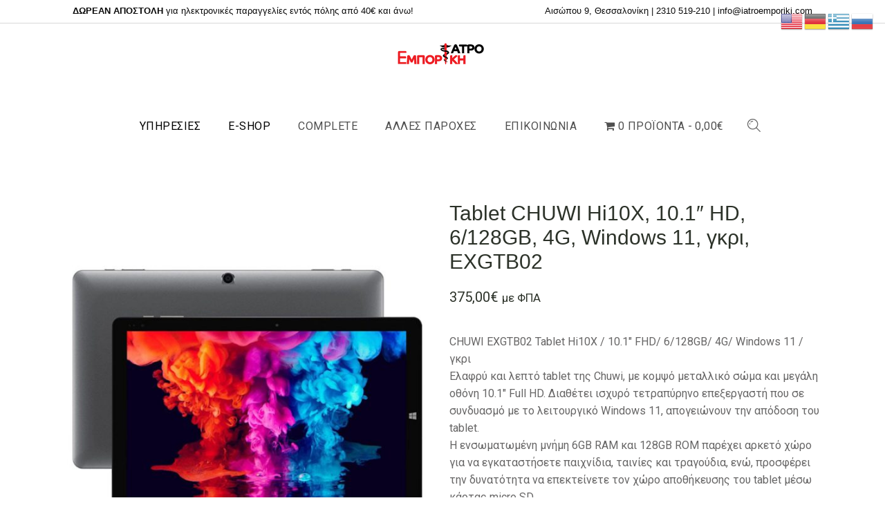

--- FILE ---
content_type: text/html; charset=UTF-8
request_url: https://iatroemporiki.com/product/tablet-chuwi-hi10x-10-1-hd-6-128gb-4g-windows-11-%CE%B3%CE%BA%CF%81%CE%B9-exgtb02/
body_size: 33160
content:

<!DOCTYPE html>
<html lang="el" prefix="og: https://ogp.me/ns#">
<head>
	<meta charset="UTF-8" />
	
				<meta name="viewport" content="width=device-width,initial-scale=1,user-scalable=no">
		
                            <meta name="description" content="Διαδραστική πλατφόρμα προϊόντων και υπηρεσιών για όλους τους επαγγελματίες υγείας ιατρικος εξοπλισμος, ιατρικες συσκευες, Ιατρικός εξοπλισμός, ιατρικές συσκευές, ιατρικα αναλωσιμα, ιατρικά αναλώσιμα">
            
                            <meta name="keywords" content="ιατρικος εξοπλισμος, ιατρικες συσκευες, Ιατρικός εξοπλισμός, ιατρικές συσκευές, ιατρικα αναλωσιμα, ιατρικά αναλώσιμα,  ιατροασφαλιστικη, ιατροκτηματικη, ιατροεπενδυτικη, ιατρολογιστικη, προώθηση ιατρείου, ιατρικα κρεβατια, αμαξιδια, ορθοπεδικα, φαρμακευτικα, φαρμακευτικά, προιοντα μελισσας ">
            
	<link rel="profile" href="http://gmpg.org/xfn/11" />
	<link rel="pingback" href="https://iatroemporiki.com/xmlrpc.php" />

	<link rel="dns-prefetch" href="//cdn.hu-manity.co" />
		<!-- Cookie Compliance -->
		<script type="text/javascript">var huOptions = {"appID":"iatroemporikicom-2ccfc04","currentLanguage":"el","blocking":false,"globalCookie":false,"isAdmin":false,"privacyConsent":true,"forms":[]};</script>
		<script type="text/javascript" src="https://cdn.hu-manity.co/hu-banner.min.js"></script>
<!-- Search Engine Optimization by Rank Math PRO - https://rankmath.com/ -->
<title>Tablet CHUWI Hi10X, 10.1&quot; HD, 6/128GB, 4G, Windows 11, γκρι, EXGTB02 - iatroemporiki</title>
<meta name="description" content="CHUWI EXGTB02 Tablet Hi10X / 10.1&quot; FHD/ 6/128GB/ 4G/ Windows 11 / γκρι Ελαφρύ και λεπτό tablet της Chuwi, με κομψό μεταλλικό σώμα και μεγάλη οθόνη 10.1&quot; Full HD. Διαθέτει ισχυρό τετραπύρηνο επεξεργαστή που σε συνδυασμό με το λειτουργικό Windows 11, απογειώνουν την απόδοση του tablet. Η ενσωματωμένη μνήμη 6GB RAM και 128GB ROM παρέχει αρκετό χώρο για να εγκαταστήσετε παιχνίδια, ταινίες και τραγούδια, ενώ, προσφέρει την δυνατότητα να επεκτείνετε τον χώρο αποθήκευσης του tablet μέσω κάρτας micro SD. Εξοπλίζεται με κύρια κάμερα 5MP και εμπρόσθια selfie κάμερα 2MP για να απαθανατίζετε τις αγαπημένες σας στιγμές. Η μπαταρία χωρητικότητας 3500mAh προσφέρει μεγάλη αυτονομία, ενώ η φόρτιση της γίνεται μέσω θύρας USB-C. -μεγάλη οθόνη 10.1&quot; FHD -κομψός σχεδιασμός -ισχυρός επεξεργαστής 4 πυρήνων -λειτουργικό Windows 11 -κύρια κάμερα 5MP &amp; εμπρόσθια selfie κάμερα 2MP -micro SD υποδοχή -2 θύρες USB-C για ταυτόχρονη φόρτιση &amp; μεταφορά δεδομένων -θύρα Micro HDMI -μπαταρία χωρητικότητας 3500mAh Για τεχνικά χαρακτηριστικά πατήστε το κουμπί &quot;ΠΕΡΙΓΡΑΦΗ&quot; *ΣΤΙΣ ΤΙΜΕΣ ΣΥΜΠΕΡΙΛΑΜΒΑΝΕΤΑΙ ΦΠΑ 24% &nbsp;"/>
<meta name="robots" content="follow, index, max-snippet:-1, max-video-preview:-1, max-image-preview:large"/>
<link rel="canonical" href="https://iatroemporiki.com/product/tablet-chuwi-hi10x-10-1-hd-6-128gb-4g-windows-11-%ce%b3%ce%ba%cf%81%ce%b9-exgtb02/" />
<meta property="og:locale" content="el_GR" />
<meta property="og:type" content="product" />
<meta property="og:title" content="Tablet CHUWI Hi10X, 10.1&quot; HD, 6/128GB, 4G, Windows 11, γκρι, EXGTB02 - iatroemporiki" />
<meta property="og:description" content="CHUWI EXGTB02 Tablet Hi10X / 10.1&quot; FHD/ 6/128GB/ 4G/ Windows 11 / γκρι Ελαφρύ και λεπτό tablet της Chuwi, με κομψό μεταλλικό σώμα και μεγάλη οθόνη 10.1&quot; Full HD. Διαθέτει ισχυρό τετραπύρηνο επεξεργαστή που σε συνδυασμό με το λειτουργικό Windows 11, απογειώνουν την απόδοση του tablet. Η ενσωματωμένη μνήμη 6GB RAM και 128GB ROM παρέχει αρκετό χώρο για να εγκαταστήσετε παιχνίδια, ταινίες και τραγούδια, ενώ, προσφέρει την δυνατότητα να επεκτείνετε τον χώρο αποθήκευσης του tablet μέσω κάρτας micro SD. Εξοπλίζεται με κύρια κάμερα 5MP και εμπρόσθια selfie κάμερα 2MP για να απαθανατίζετε τις αγαπημένες σας στιγμές. Η μπαταρία χωρητικότητας 3500mAh προσφέρει μεγάλη αυτονομία, ενώ η φόρτιση της γίνεται μέσω θύρας USB-C. -μεγάλη οθόνη 10.1&quot; FHD -κομψός σχεδιασμός -ισχυρός επεξεργαστής 4 πυρήνων -λειτουργικό Windows 11 -κύρια κάμερα 5MP &amp; εμπρόσθια selfie κάμερα 2MP -micro SD υποδοχή -2 θύρες USB-C για ταυτόχρονη φόρτιση &amp; μεταφορά δεδομένων -θύρα Micro HDMI -μπαταρία χωρητικότητας 3500mAh Για τεχνικά χαρακτηριστικά πατήστε το κουμπί &quot;ΠΕΡΙΓΡΑΦΗ&quot; *ΣΤΙΣ ΤΙΜΕΣ ΣΥΜΠΕΡΙΛΑΜΒΑΝΕΤΑΙ ΦΠΑ 24% &nbsp;" />
<meta property="og:url" content="https://iatroemporiki.com/product/tablet-chuwi-hi10x-10-1-hd-6-128gb-4g-windows-11-%ce%b3%ce%ba%cf%81%ce%b9-exgtb02/" />
<meta property="og:site_name" content="iatroemporiki" />
<meta property="og:updated_time" content="2024-01-29T12:13:29+00:00" />
<meta property="og:image" content="https://iatroemporiki.com/wp-content/uploads/2024/01/EXGTB02-1.jpg" />
<meta property="og:image:secure_url" content="https://iatroemporiki.com/wp-content/uploads/2024/01/EXGTB02-1.jpg" />
<meta property="og:image:width" content="900" />
<meta property="og:image:height" content="900" />
<meta property="og:image:alt" content="Tablet CHUWI Hi10X, 10.1&#8243; HD, 6/128GB, 4G, Windows 11, γκρι, EXGTB02" />
<meta property="og:image:type" content="image/jpeg" />
<meta property="product:price:amount" content="375" />
<meta property="product:price:currency" content="EUR" />
<meta property="product:availability" content="instock" />
<meta property="product:retailer_item_id" content="EXGTB02" />
<meta name="twitter:card" content="summary_large_image" />
<meta name="twitter:title" content="Tablet CHUWI Hi10X, 10.1&quot; HD, 6/128GB, 4G, Windows 11, γκρι, EXGTB02 - iatroemporiki" />
<meta name="twitter:description" content="CHUWI EXGTB02 Tablet Hi10X / 10.1&quot; FHD/ 6/128GB/ 4G/ Windows 11 / γκρι Ελαφρύ και λεπτό tablet της Chuwi, με κομψό μεταλλικό σώμα και μεγάλη οθόνη 10.1&quot; Full HD. Διαθέτει ισχυρό τετραπύρηνο επεξεργαστή που σε συνδυασμό με το λειτουργικό Windows 11, απογειώνουν την απόδοση του tablet. Η ενσωματωμένη μνήμη 6GB RAM και 128GB ROM παρέχει αρκετό χώρο για να εγκαταστήσετε παιχνίδια, ταινίες και τραγούδια, ενώ, προσφέρει την δυνατότητα να επεκτείνετε τον χώρο αποθήκευσης του tablet μέσω κάρτας micro SD. Εξοπλίζεται με κύρια κάμερα 5MP και εμπρόσθια selfie κάμερα 2MP για να απαθανατίζετε τις αγαπημένες σας στιγμές. Η μπαταρία χωρητικότητας 3500mAh προσφέρει μεγάλη αυτονομία, ενώ η φόρτιση της γίνεται μέσω θύρας USB-C. -μεγάλη οθόνη 10.1&quot; FHD -κομψός σχεδιασμός -ισχυρός επεξεργαστής 4 πυρήνων -λειτουργικό Windows 11 -κύρια κάμερα 5MP &amp; εμπρόσθια selfie κάμερα 2MP -micro SD υποδοχή -2 θύρες USB-C για ταυτόχρονη φόρτιση &amp; μεταφορά δεδομένων -θύρα Micro HDMI -μπαταρία χωρητικότητας 3500mAh Για τεχνικά χαρακτηριστικά πατήστε το κουμπί &quot;ΠΕΡΙΓΡΑΦΗ&quot; *ΣΤΙΣ ΤΙΜΕΣ ΣΥΜΠΕΡΙΛΑΜΒΑΝΕΤΑΙ ΦΠΑ 24% &nbsp;" />
<meta name="twitter:image" content="https://iatroemporiki.com/wp-content/uploads/2024/01/EXGTB02-1.jpg" />
<meta name="twitter:label1" content="Price" />
<meta name="twitter:data1" content="375,00&euro;" />
<meta name="twitter:label2" content="Availability" />
<meta name="twitter:data2" content="In stock" />
<script type="application/ld+json" class="rank-math-schema-pro">{"@context":"https://schema.org","@graph":[{"@type":"Place","@id":"https://iatroemporiki.com/#place","geo":{"@type":"GeoCoordinates","latitude":"40.6409051","longitude":" 22.9326199"},"hasMap":"https://www.google.com/maps/search/?api=1&amp;query=40.6409051, 22.9326199","address":{"@type":"PostalAddress","streetAddress":"\u0391\u03b9\u03c3\u03ce\u03c0\u03bf\u03c5 9","addressLocality":"\u0398\u03b5\u03c3\u03c3\u03b1\u03bb\u03bf\u03bd\u03af\u03ba\u03b7","addressRegion":"\u0395\u03bb\u03bb\u03ac\u03c2","postalCode":"54627","addressCountry":"\u0395\u03bb\u03bb\u03ac\u03c2"}},{"@type":"Organization","@id":"https://iatroemporiki.com/#organization","name":"iatroemporiki","url":"https://iatroemporiki.com","email":"Info@iatroemporiki.com","address":{"@type":"PostalAddress","streetAddress":"\u0391\u03b9\u03c3\u03ce\u03c0\u03bf\u03c5 9","addressLocality":"\u0398\u03b5\u03c3\u03c3\u03b1\u03bb\u03bf\u03bd\u03af\u03ba\u03b7","addressRegion":"\u0395\u03bb\u03bb\u03ac\u03c2","postalCode":"54627","addressCountry":"\u0395\u03bb\u03bb\u03ac\u03c2"},"logo":{"@type":"ImageObject","@id":"https://iatroemporiki.com/#logo","url":"https://iatroemporiki.com/wp-content/uploads/2024/12/IMG_5632.png","contentUrl":"https://iatroemporiki.com/wp-content/uploads/2024/12/IMG_5632.png","caption":"iatroemporiki","inLanguage":"el","width":"1393","height":"436"},"contactPoint":[{"@type":"ContactPoint","telephone":"+302310519210","contactType":"customer support"}],"description":"\u0394\u03b9\u03b1\u03b4\u03c1\u03b1\u03c3\u03c4\u03b9\u03ba\u03ae \u03c0\u03bb\u03b1\u03c4\u03c6\u03cc\u03c1\u03bc\u03b1 \u03c0\u03c1\u03bf\u03ca\u03cc\u03bd\u03c4\u03c9\u03bd \u03ba\u03b1\u03b9 \u03c5\u03c0\u03b7\u03c1\u03b5\u03c3\u03b9\u03ce\u03bd \u03b3\u03b9\u03b1 \u03cc\u03bb\u03bf\u03c5\u03c2 \u03c4\u03bf\u03c5\u03c2 \u03b5\u03c0\u03b1\u03b3\u03b3\u03b5\u03bb\u03bc\u03b1\u03c4\u03af\u03b5\u03c2 \u03c5\u03b3\u03b5\u03af\u03b1\u03c2 \u03b9\u03b1\u03c4\u03c1\u03b9\u03ba\u03bf\u03c2 \u03b5\u03be\u03bf\u03c0\u03bb\u03b9\u03c3\u03bc\u03bf\u03c2, \u03b9\u03b1\u03c4\u03c1\u03b9\u03ba\u03b5\u03c2 \u03c3\u03c5\u03c3\u03ba\u03b5\u03c5\u03b5\u03c2, \u0399\u03b1\u03c4\u03c1\u03b9\u03ba\u03cc\u03c2 \u03b5\u03be\u03bf\u03c0\u03bb\u03b9\u03c3\u03bc\u03cc\u03c2, \u03b9\u03b1\u03c4\u03c1\u03b9\u03ba\u03ad\u03c2 \u03c3\u03c5\u03c3\u03ba\u03b5\u03c5\u03ad\u03c2, \u03b9\u03b1\u03c4\u03c1\u03b9\u03ba\u03b1 \u03b1\u03bd\u03b1\u03bb\u03c9\u03c3\u03b9\u03bc\u03b1, \u03b9\u03b1\u03c4\u03c1\u03b9\u03ba\u03ac \u03b1\u03bd\u03b1\u03bb\u03ce\u03c3\u03b9\u03bc\u03b1","location":{"@id":"https://iatroemporiki.com/#place"}},{"@type":"WebSite","@id":"https://iatroemporiki.com/#website","url":"https://iatroemporiki.com","name":"iatroemporiki","alternateName":"\u0399\u03b1\u03c4\u03c1\u03bf\u03b5\u03bc\u03c0\u03bf\u03c1\u03b9\u03ba\u03ae","publisher":{"@id":"https://iatroemporiki.com/#organization"},"inLanguage":"el"},{"@type":"ImageObject","@id":"https://iatroemporiki.com/wp-content/uploads/2024/01/EXGTB02-1.jpg","url":"https://iatroemporiki.com/wp-content/uploads/2024/01/EXGTB02-1.jpg","width":"900","height":"900","inLanguage":"el"},{"@type":"ItemPage","@id":"https://iatroemporiki.com/product/tablet-chuwi-hi10x-10-1-hd-6-128gb-4g-windows-11-%ce%b3%ce%ba%cf%81%ce%b9-exgtb02/#webpage","url":"https://iatroemporiki.com/product/tablet-chuwi-hi10x-10-1-hd-6-128gb-4g-windows-11-%ce%b3%ce%ba%cf%81%ce%b9-exgtb02/","name":"Tablet CHUWI Hi10X, 10.1&quot; HD, 6/128GB, 4G, Windows 11, \u03b3\u03ba\u03c1\u03b9, EXGTB02 - iatroemporiki","datePublished":"2024-01-29T11:56:16+00:00","dateModified":"2024-01-29T12:13:29+00:00","isPartOf":{"@id":"https://iatroemporiki.com/#website"},"primaryImageOfPage":{"@id":"https://iatroemporiki.com/wp-content/uploads/2024/01/EXGTB02-1.jpg"},"inLanguage":"el"},{"@type":"Product","name":"Tablet CHUWI Hi10X, 10.1\" HD, 6/128GB, 4G, Windows 11, \u03b3\u03ba\u03c1\u03b9, EXGTB02 - iatroemporiki","description":"CHUWI EXGTB02 Tablet Hi10X / 10.1\" FHD/ 6/128GB/ 4G/ Windows 11 / \u03b3\u03ba\u03c1\u03b9 \u0395\u03bb\u03b1\u03c6\u03c1\u03cd \u03ba\u03b1\u03b9 \u03bb\u03b5\u03c0\u03c4\u03cc tablet \u03c4\u03b7\u03c2 Chuwi, \u03bc\u03b5 \u03ba\u03bf\u03bc\u03c8\u03cc \u03bc\u03b5\u03c4\u03b1\u03bb\u03bb\u03b9\u03ba\u03cc \u03c3\u03ce\u03bc\u03b1 \u03ba\u03b1\u03b9 \u03bc\u03b5\u03b3\u03ac\u03bb\u03b7 \u03bf\u03b8\u03cc\u03bd\u03b7 10.1\" Full HD. \u0394\u03b9\u03b1\u03b8\u03ad\u03c4\u03b5\u03b9 \u03b9\u03c3\u03c7\u03c5\u03c1\u03cc \u03c4\u03b5\u03c4\u03c1\u03b1\u03c0\u03cd\u03c1\u03b7\u03bd\u03bf \u03b5\u03c0\u03b5\u03be\u03b5\u03c1\u03b3\u03b1\u03c3\u03c4\u03ae \u03c0\u03bf\u03c5 \u03c3\u03b5 \u03c3\u03c5\u03bd\u03b4\u03c5\u03b1\u03c3\u03bc\u03cc \u03bc\u03b5 \u03c4\u03bf \u03bb\u03b5\u03b9\u03c4\u03bf\u03c5\u03c1\u03b3\u03b9\u03ba\u03cc Windows 11, \u03b1\u03c0\u03bf\u03b3\u03b5\u03b9\u03ce\u03bd\u03bf\u03c5\u03bd \u03c4\u03b7\u03bd \u03b1\u03c0\u03cc\u03b4\u03bf\u03c3\u03b7 \u03c4\u03bf\u03c5 tablet. \u0397 \u03b5\u03bd\u03c3\u03c9\u03bc\u03b1\u03c4\u03c9\u03bc\u03ad\u03bd\u03b7 \u03bc\u03bd\u03ae\u03bc\u03b7 6GB RAM \u03ba\u03b1\u03b9 128GB ROM \u03c0\u03b1\u03c1\u03ad\u03c7\u03b5\u03b9 \u03b1\u03c1\u03ba\u03b5\u03c4\u03cc \u03c7\u03ce\u03c1\u03bf \u03b3\u03b9\u03b1 \u03bd\u03b1 \u03b5\u03b3\u03ba\u03b1\u03c4\u03b1\u03c3\u03c4\u03ae\u03c3\u03b5\u03c4\u03b5 \u03c0\u03b1\u03b9\u03c7\u03bd\u03af\u03b4\u03b9\u03b1, \u03c4\u03b1\u03b9\u03bd\u03af\u03b5\u03c2 \u03ba\u03b1\u03b9 \u03c4\u03c1\u03b1\u03b3\u03bf\u03cd\u03b4\u03b9\u03b1, \u03b5\u03bd\u03ce, \u03c0\u03c1\u03bf\u03c3\u03c6\u03ad\u03c1\u03b5\u03b9 \u03c4\u03b7\u03bd \u03b4\u03c5\u03bd\u03b1\u03c4\u03cc\u03c4\u03b7\u03c4\u03b1 \u03bd\u03b1 \u03b5\u03c0\u03b5\u03ba\u03c4\u03b5\u03af\u03bd\u03b5\u03c4\u03b5 \u03c4\u03bf\u03bd \u03c7\u03ce\u03c1\u03bf \u03b1\u03c0\u03bf\u03b8\u03ae\u03ba\u03b5\u03c5\u03c3\u03b7\u03c2 \u03c4\u03bf\u03c5 tablet \u03bc\u03ad\u03c3\u03c9 \u03ba\u03ac\u03c1\u03c4\u03b1\u03c2 micro SD. \u0395\u03be\u03bf\u03c0\u03bb\u03af\u03b6\u03b5\u03c4\u03b1\u03b9 \u03bc\u03b5 \u03ba\u03cd\u03c1\u03b9\u03b1 \u03ba\u03ac\u03bc\u03b5\u03c1\u03b1 5MP \u03ba\u03b1\u03b9 \u03b5\u03bc\u03c0\u03c1\u03cc\u03c3\u03b8\u03b9\u03b1 selfie \u03ba\u03ac\u03bc\u03b5\u03c1\u03b1 2MP \u03b3\u03b9\u03b1 \u03bd\u03b1 \u03b1\u03c0\u03b1\u03b8\u03b1\u03bd\u03b1\u03c4\u03af\u03b6\u03b5\u03c4\u03b5 \u03c4\u03b9\u03c2 \u03b1\u03b3\u03b1\u03c0\u03b7\u03bc\u03ad\u03bd\u03b5\u03c2 \u03c3\u03b1\u03c2 \u03c3\u03c4\u03b9\u03b3\u03bc\u03ad\u03c2. \u0397 \u03bc\u03c0\u03b1\u03c4\u03b1\u03c1\u03af\u03b1 \u03c7\u03c9\u03c1\u03b7\u03c4\u03b9\u03ba\u03cc\u03c4\u03b7\u03c4\u03b1\u03c2 3500mAh \u03c0\u03c1\u03bf\u03c3\u03c6\u03ad\u03c1\u03b5\u03b9 \u03bc\u03b5\u03b3\u03ac\u03bb\u03b7 \u03b1\u03c5\u03c4\u03bf\u03bd\u03bf\u03bc\u03af\u03b1, \u03b5\u03bd\u03ce \u03b7 \u03c6\u03cc\u03c1\u03c4\u03b9\u03c3\u03b7 \u03c4\u03b7\u03c2 \u03b3\u03af\u03bd\u03b5\u03c4\u03b1\u03b9 \u03bc\u03ad\u03c3\u03c9 \u03b8\u03cd\u03c1\u03b1\u03c2 USB-C. -\u03bc\u03b5\u03b3\u03ac\u03bb\u03b7 \u03bf\u03b8\u03cc\u03bd\u03b7 10.1\" FHD -\u03ba\u03bf\u03bc\u03c8\u03cc\u03c2 \u03c3\u03c7\u03b5\u03b4\u03b9\u03b1\u03c3\u03bc\u03cc\u03c2 -\u03b9\u03c3\u03c7\u03c5\u03c1\u03cc\u03c2 \u03b5\u03c0\u03b5\u03be\u03b5\u03c1\u03b3\u03b1\u03c3\u03c4\u03ae\u03c2 4 \u03c0\u03c5\u03c1\u03ae\u03bd\u03c9\u03bd -\u03bb\u03b5\u03b9\u03c4\u03bf\u03c5\u03c1\u03b3\u03b9\u03ba\u03cc Windows 11 -\u03ba\u03cd\u03c1\u03b9\u03b1 \u03ba\u03ac\u03bc\u03b5\u03c1\u03b1 5MP &amp; \u03b5\u03bc\u03c0\u03c1\u03cc\u03c3\u03b8\u03b9\u03b1 selfie \u03ba\u03ac\u03bc\u03b5\u03c1\u03b1 2MP -micro SD \u03c5\u03c0\u03bf\u03b4\u03bf\u03c7\u03ae -2 \u03b8\u03cd\u03c1\u03b5\u03c2 USB-C \u03b3\u03b9\u03b1 \u03c4\u03b1\u03c5\u03c4\u03cc\u03c7\u03c1\u03bf\u03bd\u03b7 \u03c6\u03cc\u03c1\u03c4\u03b9\u03c3\u03b7 &amp; \u03bc\u03b5\u03c4\u03b1\u03c6\u03bf\u03c1\u03ac \u03b4\u03b5\u03b4\u03bf\u03bc\u03ad\u03bd\u03c9\u03bd -\u03b8\u03cd\u03c1\u03b1 Micro HDMI -\u03bc\u03c0\u03b1\u03c4\u03b1\u03c1\u03af\u03b1 \u03c7\u03c9\u03c1\u03b7\u03c4\u03b9\u03ba\u03cc\u03c4\u03b7\u03c4\u03b1\u03c2 3500mAh \u0393\u03b9\u03b1 \u03c4\u03b5\u03c7\u03bd\u03b9\u03ba\u03ac \u03c7\u03b1\u03c1\u03b1\u03ba\u03c4\u03b7\u03c1\u03b9\u03c3\u03c4\u03b9\u03ba\u03ac \u03c0\u03b1\u03c4\u03ae\u03c3\u03c4\u03b5 \u03c4\u03bf \u03ba\u03bf\u03c5\u03bc\u03c0\u03af \"\u03a0\u0395\u03a1\u0399\u0393\u03a1\u0391\u03a6\u0397\" *\u03a3\u03a4\u0399\u03a3 \u03a4\u0399\u039c\u0395\u03a3 \u03a3\u03a5\u039c\u03a0\u0395\u03a1\u0399\u039b\u0391\u039c\u0392\u0391\u039d\u0395\u03a4\u0391\u0399 \u03a6\u03a0\u0391 24% &nbsp;","sku":"EXGTB02","category":"\u0397\u03bb\u03b5\u03ba\u03c4\u03c1\u03bf\u03bd\u03b9\u03ba\u03bf\u03af \u03a5\u03c0\u03bf\u03bb\u03bf\u03b3\u03b9\u03c3\u03c4\u03ad\u03c2","mainEntityOfPage":{"@id":"https://iatroemporiki.com/product/tablet-chuwi-hi10x-10-1-hd-6-128gb-4g-windows-11-%ce%b3%ce%ba%cf%81%ce%b9-exgtb02/#webpage"},"weight":{"@type":"QuantitativeValue","unitCode":"KGM","value":"0.996"},"height":{"@type":"QuantitativeValue","unitCode":"CMT","value":"22"},"width":{"@type":"QuantitativeValue","unitCode":"CMT","value":"65"},"depth":{"@type":"QuantitativeValue","unitCode":"CMT","value":"39"},"image":[{"@type":"ImageObject","url":"https://iatroemporiki.com/wp-content/uploads/2024/01/EXGTB02-1.jpg","height":"900","width":"900"},{"@type":"ImageObject","url":"https://iatroemporiki.com/wp-content/uploads/2024/01/EXGTB02-5.jpg","height":"900","width":"900"},{"@type":"ImageObject","url":"https://iatroemporiki.com/wp-content/uploads/2024/01/EXGTB02-2.jpg","height":"900","width":"900"},{"@type":"ImageObject","url":"https://iatroemporiki.com/wp-content/uploads/2024/01/EXGTB02-3.jpg","height":"900","width":"900"},{"@type":"ImageObject","url":"https://iatroemporiki.com/wp-content/uploads/2024/01/EXGTB02-4.jpg","height":"900","width":"900"},{"@type":"ImageObject","url":"https://iatroemporiki.com/wp-content/uploads/2024/01/EXGTB02-6.jpg","height":"900","width":"900"},{"@type":"ImageObject","url":"https://iatroemporiki.com/wp-content/uploads/2024/01/EXGKB07-3-1.jpg","height":"900","width":"900"}],"offers":{"@type":"Offer","price":"375.00","priceCurrency":"EUR","priceValidUntil":"2026-12-31","availability":"https://schema.org/InStock","itemCondition":"NewCondition","url":"https://iatroemporiki.com/product/tablet-chuwi-hi10x-10-1-hd-6-128gb-4g-windows-11-%ce%b3%ce%ba%cf%81%ce%b9-exgtb02/","seller":{"@type":"Organization","@id":"https://iatroemporiki.com/","name":"iatroemporiki","url":"https://iatroemporiki.com","logo":"https://iatroemporiki.com/wp-content/uploads/2024/12/IMG_5632.png"},"priceSpecification":{"price":"375","priceCurrency":"EUR","valueAddedTaxIncluded":"true"}},"@id":"https://iatroemporiki.com/product/tablet-chuwi-hi10x-10-1-hd-6-128gb-4g-windows-11-%ce%b3%ce%ba%cf%81%ce%b9-exgtb02/#richSnippet"}]}</script>
<!-- /Rank Math WordPress SEO plugin -->

<link rel='dns-prefetch' href='//www.googletagmanager.com' />
<link rel='dns-prefetch' href='//maps.googleapis.com' />
<link rel='dns-prefetch' href='//fonts.googleapis.com' />
<link rel="alternate" type="application/rss+xml" title="Ροή RSS &raquo; iatroemporiki" href="https://iatroemporiki.com/feed/" />
<link rel="alternate" type="application/rss+xml" title="Ροή Σχολίων &raquo; iatroemporiki" href="https://iatroemporiki.com/comments/feed/" />
<link rel="alternate" title="oEmbed (JSON)" type="application/json+oembed" href="https://iatroemporiki.com/wp-json/oembed/1.0/embed?url=https%3A%2F%2Fiatroemporiki.com%2Fproduct%2Ftablet-chuwi-hi10x-10-1-hd-6-128gb-4g-windows-11-%25ce%25b3%25ce%25ba%25cf%2581%25ce%25b9-exgtb02%2F" />
<link rel="alternate" title="oEmbed (XML)" type="text/xml+oembed" href="https://iatroemporiki.com/wp-json/oembed/1.0/embed?url=https%3A%2F%2Fiatroemporiki.com%2Fproduct%2Ftablet-chuwi-hi10x-10-1-hd-6-128gb-4g-windows-11-%25ce%25b3%25ce%25ba%25cf%2581%25ce%25b9-exgtb02%2F&#038;format=xml" />
<style id='wp-img-auto-sizes-contain-inline-css' type='text/css'>
img:is([sizes=auto i],[sizes^="auto," i]){contain-intrinsic-size:3000px 1500px}
/*# sourceURL=wp-img-auto-sizes-contain-inline-css */
</style>
<link rel='stylesheet' id='animate-css' href='https://iatroemporiki.com/wp-content/plugins/qi-blocks/assets/css/plugins/animate/animate.min.css?ver=4.1.1' type='text/css' media='all' />
<style id='wp-emoji-styles-inline-css' type='text/css'>

	img.wp-smiley, img.emoji {
		display: inline !important;
		border: none !important;
		box-shadow: none !important;
		height: 1em !important;
		width: 1em !important;
		margin: 0 0.07em !important;
		vertical-align: -0.1em !important;
		background: none !important;
		padding: 0 !important;
	}
/*# sourceURL=wp-emoji-styles-inline-css */
</style>
<style id='wp-block-library-inline-css' type='text/css'>
:root{--wp-block-synced-color:#7a00df;--wp-block-synced-color--rgb:122,0,223;--wp-bound-block-color:var(--wp-block-synced-color);--wp-editor-canvas-background:#ddd;--wp-admin-theme-color:#007cba;--wp-admin-theme-color--rgb:0,124,186;--wp-admin-theme-color-darker-10:#006ba1;--wp-admin-theme-color-darker-10--rgb:0,107,160.5;--wp-admin-theme-color-darker-20:#005a87;--wp-admin-theme-color-darker-20--rgb:0,90,135;--wp-admin-border-width-focus:2px}@media (min-resolution:192dpi){:root{--wp-admin-border-width-focus:1.5px}}.wp-element-button{cursor:pointer}:root .has-very-light-gray-background-color{background-color:#eee}:root .has-very-dark-gray-background-color{background-color:#313131}:root .has-very-light-gray-color{color:#eee}:root .has-very-dark-gray-color{color:#313131}:root .has-vivid-green-cyan-to-vivid-cyan-blue-gradient-background{background:linear-gradient(135deg,#00d084,#0693e3)}:root .has-purple-crush-gradient-background{background:linear-gradient(135deg,#34e2e4,#4721fb 50%,#ab1dfe)}:root .has-hazy-dawn-gradient-background{background:linear-gradient(135deg,#faaca8,#dad0ec)}:root .has-subdued-olive-gradient-background{background:linear-gradient(135deg,#fafae1,#67a671)}:root .has-atomic-cream-gradient-background{background:linear-gradient(135deg,#fdd79a,#004a59)}:root .has-nightshade-gradient-background{background:linear-gradient(135deg,#330968,#31cdcf)}:root .has-midnight-gradient-background{background:linear-gradient(135deg,#020381,#2874fc)}:root{--wp--preset--font-size--normal:16px;--wp--preset--font-size--huge:42px}.has-regular-font-size{font-size:1em}.has-larger-font-size{font-size:2.625em}.has-normal-font-size{font-size:var(--wp--preset--font-size--normal)}.has-huge-font-size{font-size:var(--wp--preset--font-size--huge)}.has-text-align-center{text-align:center}.has-text-align-left{text-align:left}.has-text-align-right{text-align:right}.has-fit-text{white-space:nowrap!important}#end-resizable-editor-section{display:none}.aligncenter{clear:both}.items-justified-left{justify-content:flex-start}.items-justified-center{justify-content:center}.items-justified-right{justify-content:flex-end}.items-justified-space-between{justify-content:space-between}.screen-reader-text{border:0;clip-path:inset(50%);height:1px;margin:-1px;overflow:hidden;padding:0;position:absolute;width:1px;word-wrap:normal!important}.screen-reader-text:focus{background-color:#ddd;clip-path:none;color:#444;display:block;font-size:1em;height:auto;left:5px;line-height:normal;padding:15px 23px 14px;text-decoration:none;top:5px;width:auto;z-index:100000}html :where(.has-border-color){border-style:solid}html :where([style*=border-top-color]){border-top-style:solid}html :where([style*=border-right-color]){border-right-style:solid}html :where([style*=border-bottom-color]){border-bottom-style:solid}html :where([style*=border-left-color]){border-left-style:solid}html :where([style*=border-width]){border-style:solid}html :where([style*=border-top-width]){border-top-style:solid}html :where([style*=border-right-width]){border-right-style:solid}html :where([style*=border-bottom-width]){border-bottom-style:solid}html :where([style*=border-left-width]){border-left-style:solid}html :where(img[class*=wp-image-]){height:auto;max-width:100%}:where(figure){margin:0 0 1em}html :where(.is-position-sticky){--wp-admin--admin-bar--position-offset:var(--wp-admin--admin-bar--height,0px)}@media screen and (max-width:600px){html :where(.is-position-sticky){--wp-admin--admin-bar--position-offset:0px}}
/*# sourceURL=/wp-includes/css/dist/block-library/common.min.css */
</style>
<style id='classic-theme-styles-inline-css' type='text/css'>
/*! This file is auto-generated */
.wp-block-button__link{color:#fff;background-color:#32373c;border-radius:9999px;box-shadow:none;text-decoration:none;padding:calc(.667em + 2px) calc(1.333em + 2px);font-size:1.125em}.wp-block-file__button{background:#32373c;color:#fff;text-decoration:none}
/*# sourceURL=/wp-includes/css/classic-themes.min.css */
</style>
<link rel='stylesheet' id='contact-form-7-css' href='https://iatroemporiki.com/wp-content/plugins/contact-form-7/includes/css/styles.css?ver=6.1.4' type='text/css' media='all' />
<style id='contact-form-7-inline-css' type='text/css'>
.wpcf7 .wpcf7-recaptcha iframe {margin-bottom: 0;}.wpcf7 .wpcf7-recaptcha[data-align="center"] > div {margin: 0 auto;}.wpcf7 .wpcf7-recaptcha[data-align="right"] > div {margin: 0 0 0 auto;}
/*# sourceURL=contact-form-7-inline-css */
</style>
<link rel='stylesheet' id='qi-blocks-grid-css' href='https://iatroemporiki.com/wp-content/plugins/qi-blocks/assets/dist/grid.css?ver=1.4.6' type='text/css' media='all' />
<link rel='stylesheet' id='qi-blocks-main-css' href='https://iatroemporiki.com/wp-content/plugins/qi-blocks/assets/dist/main.css?ver=1.4.6' type='text/css' media='all' />
<style id='qi-blocks-main-inline-css' type='text/css'>
body  .qodef-widget-block-484995d1 .qodef-gutenberg-section{--qi-blocks-columns-gap: 30px;}
/*# sourceURL=qi-blocks-main-inline-css */
</style>
<link rel='stylesheet' id='wpmenucart-icons-css' href='https://iatroemporiki.com/wp-content/plugins/woocommerce-menu-bar-cart/assets/css/wpmenucart-icons.min.css?ver=2.14.12' type='text/css' media='all' />
<style id='wpmenucart-icons-inline-css' type='text/css'>
@font-face{font-family:WPMenuCart;src:url(https://iatroemporiki.com/wp-content/plugins/woocommerce-menu-bar-cart/assets/fonts/WPMenuCart.eot);src:url(https://iatroemporiki.com/wp-content/plugins/woocommerce-menu-bar-cart/assets/fonts/WPMenuCart.eot?#iefix) format('embedded-opentype'),url(https://iatroemporiki.com/wp-content/plugins/woocommerce-menu-bar-cart/assets/fonts/WPMenuCart.woff2) format('woff2'),url(https://iatroemporiki.com/wp-content/plugins/woocommerce-menu-bar-cart/assets/fonts/WPMenuCart.woff) format('woff'),url(https://iatroemporiki.com/wp-content/plugins/woocommerce-menu-bar-cart/assets/fonts/WPMenuCart.ttf) format('truetype'),url(https://iatroemporiki.com/wp-content/plugins/woocommerce-menu-bar-cart/assets/fonts/WPMenuCart.svg#WPMenuCart) format('svg');font-weight:400;font-style:normal;font-display:swap}
/*# sourceURL=wpmenucart-icons-inline-css */
</style>
<link rel='stylesheet' id='wpmenucart-css' href='https://iatroemporiki.com/wp-content/plugins/woocommerce-menu-bar-cart/assets/css/wpmenucart-main.min.css?ver=2.14.12' type='text/css' media='all' />
<link rel='stylesheet' id='photoswipe-css' href='https://iatroemporiki.com/wp-content/plugins/woocommerce/assets/css/photoswipe/photoswipe.min.css?ver=10.3.6' type='text/css' media='all' />
<link rel='stylesheet' id='photoswipe-default-skin-css' href='https://iatroemporiki.com/wp-content/plugins/woocommerce/assets/css/photoswipe/default-skin/default-skin.min.css?ver=10.3.6' type='text/css' media='all' />
<style id='woocommerce-inline-inline-css' type='text/css'>
.woocommerce form .form-row .required { visibility: visible; }
/*# sourceURL=woocommerce-inline-inline-css */
</style>
<link rel='stylesheet' id='qi-addons-for-elementor-grid-style-css' href='https://iatroemporiki.com/wp-content/plugins/qi-addons-for-elementor/assets/css/grid.min.css?ver=1.9.5' type='text/css' media='all' />
<link rel='stylesheet' id='qi-addons-for-elementor-helper-parts-style-css' href='https://iatroemporiki.com/wp-content/plugins/qi-addons-for-elementor/assets/css/helper-parts.min.css?ver=1.9.5' type='text/css' media='all' />
<link rel='stylesheet' id='qi-addons-for-elementor-style-css' href='https://iatroemporiki.com/wp-content/plugins/qi-addons-for-elementor/assets/css/main.min.css?ver=1.9.5' type='text/css' media='all' />
<link rel='stylesheet' id='brands-styles-css' href='https://iatroemporiki.com/wp-content/plugins/woocommerce/assets/css/brands.css?ver=10.3.6' type='text/css' media='all' />
<link rel='stylesheet' id='mediaelement-css' href='https://iatroemporiki.com/wp-includes/js/mediaelement/mediaelementplayer-legacy.min.css?ver=4.2.17' type='text/css' media='all' />
<link rel='stylesheet' id='wp-mediaelement-css' href='https://iatroemporiki.com/wp-includes/js/mediaelement/wp-mediaelement.min.css?ver=6.9' type='text/css' media='all' />
<link rel='stylesheet' id='bridge-default-style-css' href='https://iatroemporiki.com/wp-content/themes/bridge/style.css?ver=6.9' type='text/css' media='all' />
<link rel='stylesheet' id='bridge-qode-font_awesome-css' href='https://iatroemporiki.com/wp-content/themes/bridge/css/font-awesome/css/font-awesome.min.css?ver=6.9' type='text/css' media='all' />
<link rel='stylesheet' id='bridge-qode-font_elegant-css' href='https://iatroemporiki.com/wp-content/themes/bridge/css/elegant-icons/style.min.css?ver=6.9' type='text/css' media='all' />
<link rel='stylesheet' id='bridge-qode-linea_icons-css' href='https://iatroemporiki.com/wp-content/themes/bridge/css/linea-icons/style.css?ver=6.9' type='text/css' media='all' />
<link rel='stylesheet' id='bridge-qode-dripicons-css' href='https://iatroemporiki.com/wp-content/themes/bridge/css/dripicons/dripicons.css?ver=6.9' type='text/css' media='all' />
<link rel='stylesheet' id='bridge-qode-kiko-css' href='https://iatroemporiki.com/wp-content/themes/bridge/css/kiko/kiko-all.css?ver=6.9' type='text/css' media='all' />
<link rel='stylesheet' id='bridge-qode-font_awesome_5-css' href='https://iatroemporiki.com/wp-content/themes/bridge/css/font-awesome-5/css/font-awesome-5.min.css?ver=6.9' type='text/css' media='all' />
<link rel='stylesheet' id='bridge-stylesheet-css' href='https://iatroemporiki.com/wp-content/themes/bridge/css/stylesheet.min.css?ver=6.9' type='text/css' media='all' />
<style id='bridge-stylesheet-inline-css' type='text/css'>
   .postid-4831.disabled_footer_top .footer_top_holder, .postid-4831.disabled_footer_bottom .footer_bottom_holder { display: none;}


/*# sourceURL=bridge-stylesheet-inline-css */
</style>
<link rel='stylesheet' id='bridge-woocommerce-css' href='https://iatroemporiki.com/wp-content/themes/bridge/css/woocommerce.min.css?ver=6.9' type='text/css' media='all' />
<link rel='stylesheet' id='bridge-woocommerce-responsive-css' href='https://iatroemporiki.com/wp-content/themes/bridge/css/woocommerce_responsive.min.css?ver=6.9' type='text/css' media='all' />
<link rel='stylesheet' id='bridge-print-css' href='https://iatroemporiki.com/wp-content/themes/bridge/css/print.css?ver=6.9' type='text/css' media='all' />
<link rel='stylesheet' id='bridge-style-dynamic-css' href='https://iatroemporiki.com/wp-content/themes/bridge/css/style_dynamic.css?ver=1739739290' type='text/css' media='all' />
<link rel='stylesheet' id='bridge-responsive-css' href='https://iatroemporiki.com/wp-content/themes/bridge/css/responsive.min.css?ver=6.9' type='text/css' media='all' />
<link rel='stylesheet' id='bridge-style-dynamic-responsive-css' href='https://iatroemporiki.com/wp-content/themes/bridge/css/style_dynamic_responsive.css?ver=1739739290' type='text/css' media='all' />
<style id='bridge-style-dynamic-responsive-inline-css' type='text/css'>
header.menu_bottom .header_inner_left {
    background-color: #fff;
}

.footer_top .widget_meta>ul>li, .footer_top .widget_nav_menu ul li, .footer_top .widget_pages ul li, .footer_top .widget_recent_comments>ul>li, .footer_top .widget_recent_entries>ul>li {
    padding: 0 0 10px;
}

.q_accordion_holder.accordion.boxed .ui-accordion-header{
background-color: transparent;;
color: #2c3229;
font-family: 'Oswald', sans-serif;
border: 1px solid #2c3229;
font-size: 14px;
font-style: normal;
font-weight: 400;
letter-spacing: 0;
padding-bottom: 8px;
}

.q_accordion_holder.accordion .ui-accordion-header:hover, .q_accordion_holder.accordion.boxed .ui-accordion-header.ui-state-active {
color: #fff !important;
background-color: #506445;
border-color: #506445;
}


.woocommerce div.product .cart .quantity{
padding-top: 0;
}

.woocommerce .quantity .minus, .woocommerce #content .quantity .minus, .woocommerce-page .quantity .minus, .woocommerce-page #content .quantity .minus, .woocommerce .quantity .plus, .woocommerce #content .quantity .plus, .woocommerce-page .quantity .plus, .woocommerce-page #content .quantity .plus{
width: 44px;
height: 44px;
border-radius: 0;
}

header.menu_bottom .header_inner_left{
    border-bottom: 1px solid #e3e3e3;
}


.woocommerce div.product .summary p.price, .woocommerce div.product .summary p.price span.amount {
    padding-bottom: 35px;
}
.woocommerce div.product div.product_meta>.social_share_list_holder>span, .woocommerce div.product div.product_meta>span {
    font-weight: 400;
    color: #2c3229;
}
.woocommerce table.shop_attributes th {
    font-weight: 500;
    color: #2c3229;
}

.woocommerce ul.products li.product .add-to-cart-button, .woocommerce ul.products li.product .added_to_cart, .woocommerce ul.products li.product a.qbutton.out-of-stock-button {
    padding: 0 40px;
}

.woocommerce div.product div.related .qode-related-upsells-title, .woocommerce div.product div.related h4, .woocommerce div.product div.upsells .qode-related-upsells-title, .woocommerce div.product div.upsells h4 {
    padding-top: 52px;
}


.qode-pl-holder .qode-pl-categories{
float: none;
text-align: center;
margin: 0 0 60px;
}

.qode-pl-holder .qode-pl-categories ul li a:hover{
color: #000;
}

.qode-pl-holder .qode-pl-categories ul li:first-child{
padding-left: 21px;
}

.qode-pl-holder .qode-pl-categories ul li:first-child:before{
display: none;
}

.qode-pl-holder .qode-pl-categories ul li{
float: none;
padding: 0 21px;
position: relative;
}

.qode-pl-holder .qode-pl-categories ul li:before{
content: '';
position: absolute;
left: 0;
top: 50%;
transform: translateY(-50%);
height: 32px;
width: 1px;
background-color: #dfdfdf;
}

.qode-pl-holder .qode-pl-categories ul li a{
font-size: 17px;
font-family: Montserrat, sans-serif;
text-transform: none;
letter-spacing: 0;
color: #656565;
font-weight: 400;
}

.qode-pl-holder .qode-pl-categories ul li a.active{
color: #000;
}

.qode-pl-holder .qode-pli-text-wrapper{
overflow: hidden;
margin-bottom: 0;
text-align: left;
}

.qode-pl-holder.qode-normal-space .qode-pl-outer .qode-pli{
padding-bottom: 52px;
}

.qode-pl-holder .qode-pli .qode-pli-price{
position: absolute;
right: 0;
top: 0;
}

.qode-pl-holder .qode-pli .qode-pli-price{
font-size: 18px;
letter-spacing: 0;
color: #000;
}

.qode-pl-holder .qode-pli .qode-pli-excerpt{
color: #676666;
}

.qode-pl-holder.qode-info-below-image .qode-pli .qode-pli-text-wrapper .qode-pli-add-to-cart{
position: absolute;
right: 0;
left: auto;
top: 0;
transform: translateX(-50%);
}

.qode-pl-holder.qode-info-below-image .qode-pli:hover .qode-pli-text-wrapper .qode-pli-add-to-cart{
transform: none;
}

.qode-pl-holder .qode-pli .qode-pli-add-to-cart {
    font-size: 14px;
    font-weight: 400;
    text-transform: uppercase;
    color: #2c3229;
    letter-spacing: 0.5px;
}


.qode-banner:hover .qode-banner-content{
opacity: 1;
}

.qode-banner .qode-banner-content{
padding: 20px 81px;
background-color: transparent;
}

.qode-banner .qode-banner-content .qode-banner-text-holder{
text-align: left;
}

.qode-banner .qode-banner-content .qode-banner-text-holder > *{
max-width: 41%;
}

.qode-banner .qode-banner-content .qode-banner-text-holder h2{
margin: 0 0 13px;
}

.qode-banner .qode-banner-content .qode-banner-text-holder p{
margin: 0 0 20px;
}


.qode-btn.qode-btn-simple:before{
content: '';
position: absolute;
left: 0;
bottom: 0;
width: 100%;
height: 1px;
background-color: currentColor;
transition: all 0.3s ease;
}

div.wpcf7 .ajax-loader{
display: none;
}

.qode-cf-newsletter-outer div.wpcf7 .ajax-loader{
display: none;
}

.qode-cf-newsletter-outer {
display: flex;
width: 100%;
}

.qode-cf-newsletter-outer .qode-cf-newsletter-mail{
width: 100%;
}

.qode-cf-newsletter-outer .qode-cf-newsletter-submit input{
font-family: 'ElegantIcons' !important;
border-left: none !important;
}

.cf7_custom_style_1 input.wpcf7-form-control.wpcf7-text{
border-right: none;
}
.cf7_custom_style_1 input.wpcf7-form-control.wpcf7-submit, .cf7_custom_style_1 input.wpcf7-form-control.wpcf7-submit:not([disabled]) {
    font-size: 18px;
}


header:not(.centered_logo) .header_fixed_right_area{
display: flex;
align-items: center;
justify-content: flex-end;
}

.header_fixed_right_area .qode_icon_with_text_widget{
line-height: 1;
}

.header_fixed_right_area .qode_icon_with_text_widget{
padding-right: 50px;
}

.header_fixed_right_area .qode_icon_with_text_widget:last-child{
padding-right: 0
}

.header_fixed_right_area .q_icon_with_title .icon_text_inner{
padding: 8px 0 0 0;
}

.header_fixed_right_area .fa-stack{
width: 40px;
height: 40px;
line-height: 40px;
}

.header_fixed_right_area .q_icon_with_title.square .icon_holder .fa-stack{
border-radius: 0;
border-width: 1px;
}

.header_fixed_right_area .q_icon_with_title .icon_text_inner p{
font-size: 13px;
color: #717171;
font-weight: 400;
}

.side_menu_button>a.search_button{
position: relative;
top: -6px;
}

.logo_wrapper, .side_menu_button, .shopping_cart_inner {
    height: 118px;
}

.shopping_cart_header .header_cart.cart_icon .header_cart_span {
    background-color: transparent;
    line-height: 17px;
    font-size: 12px;
    color: #2c3229;
    top: 11px;
    right: -17px;
    font-family: Montserrat,sans-serif;
    font-weight: 400;
}

.shopping_cart_header .header_cart.cart_icon:before{
    color: #2c3229;
}

header:not(.centered_logo).sticky .header_fixed_right_area{
display: none;
}

@media only screen and (max-width: 1000px){
    header:not(.centered_logo) .header_fixed_right_area{
        display: none;
    }

    header.menu_bottom .header_inner_left{
        border: none
    }

    .logo_wrapper{
        height: 130px !important;
    }
}



.woocommerce div.product .cart, .woocommerce div.product .product_meta {
    margin: 43px 0 25px;
}

.q_accordion_holder {
    margin: 43px 0 30px;
}

.qode-pl-holder .qode-pli-inner .qode-pli-image .qode-pli-new-product, .qode-pl-holder .qode-pli-inner .qode-pli-image .qode-pli-onsale, .qode-pl-holder .qode-pli-inner .qode-pli-image .qode-pli-out-of-stock{
color: #ffffff;
font-size: 13px;
text-transform: uppercase;
font-family: Montserrat, sans-serif;
font-style: normal;
font-weight: 400;
letter-spacing: 0px;
background-color: #506445;
border-radius: 50%;
width: 46px;
height: 46px;
line-height: 46px;
right: auto;
left: 20px;
top: 20px;
}



.qode-banner .qode-banner-image{
overflow: hidden;
}

.qode-banner:hover .qode-banner-image img{
transform: scale(1.06);
}

.qode-banner .qode-banner-image img{
transition: all 1s ease;
}

.woocommerce #content .quantity input.qty, .woocommerce .quantity input.qty, .woocommerce-page #content .quantity input.qty, .woocommerce-page .quantity input.qty{
border: 1px solid #506445;
height: 42px;
line-height: 42px;
padding: 0 10px;
}



.woocommerce div.product div.product_meta>span span, .woocommerce div.product div.product_meta>span a{
color: #676666;
font-family: 'Montserrat', sans-serif;
font-size: 14px;
font-weight: 400;
}

.woocommerce .empty-cart-wrapper p, .woocommerce-page .empty-cart-wrapper p {
color: #2c3229;
font-family: 'Oswald', sans-serif;
font-size: 40px;
font-weight: 400;
letter-spacing: 0px;
}


.woocommerce table.cart thead tr th{
font-family: 'Oswald', sans-serif;
font-size: 18px;
font-weight: 400;
}

.woocommerce-cart table.cart tbody tr td, .woocommerce-checkout .checkout table tbody tr td, .woocommerce div.cart-collaterals div.cart_totals table th, .woocommerce table.cart div.coupon .input-text, .woocommerce-page table.cart div.coupon .input-text, .woocommerce table.cart div.coupon .input-text, .woocommerce-page table.cart div.coupon .input-text::placeholder{
color: #676666;
font-family: 'Montserrat', sans-serif;
font-size: 16px;
line-height: 25px;
font-style: normal;
font-weight: 400;
}

.woocommerce form.checkout .col2-set .form-row input[type=text], .woocommerce form.checkout .col2-set .form-row input[type=email], .woocommerce form.checkout .col2-set .form-row input[type=password], .woocommerce form.checkout .col2-set .form-row input[type=tel], .select2-container--default .select2-selection--single{
border: 1px solid rgba(209,209,209,1);
color: #676666;
font-family: 'Montserrat', sans-serif;
font-size: 16px;
}

.woocommerce #payment ul.payment_methods li{
margin: 0;
}

.woocommerce-terms-and-conditions-wrapper {
margin: 0 0 20px;
}


.qode-banner .qode-banner-link{
display: none;
}

.qode-btn.qode-btn-simple:hover:before{
animation: qode-underline 0.6s;
}

@keyframes qode-underline {
from {width: 0;}
to {width: 100%;}
}

.woocommerce div.product div.product_meta>span a, .woocommerce div.product div.product_meta>span span {
    font-weight: 400;
}

#back_to_top span i, #back_to_top span span {
    font-size: 30px;
    line-height: 46px;
}

.qode_search_form_2.disabled .qode_search_submit, .qode_search_form_2.disabled .qode_search_submit:hover {
    display: none;
}

/*# sourceURL=bridge-style-dynamic-responsive-inline-css */
</style>
<link rel='stylesheet' id='bridge-style-handle-google-fonts-css' href='https://fonts.googleapis.com/css?family=Raleway%3A100%2C200%2C300%2C400%2C500%2C600%2C700%2C800%2C900%2C100italic%2C300italic%2C400italic%2C700italic%7CMontserrat%3A100%2C200%2C300%2C400%2C500%2C600%2C700%2C800%2C900%2C100italic%2C300italic%2C400italic%2C700italic%7CRoboto%3A100%2C200%2C300%2C400%2C500%2C600%2C700%2C800%2C900%2C100italic%2C300italic%2C400italic%2C700italic%7COswald%3A100%2C200%2C300%2C400%2C500%2C600%2C700%2C800%2C900%2C100italic%2C300italic%2C400italic%2C700italic&#038;subset=latin%2Clatin-ext&#038;display=swap&#038;ver=1.0.0' type='text/css' media='all' />
<link rel='stylesheet' id='bridge-core-dashboard-style-css' href='https://iatroemporiki.com/wp-content/plugins/bridge-core/modules/core-dashboard/assets/css/core-dashboard.min.css?ver=6.9' type='text/css' media='all' />
<link rel='stylesheet' id='wwp_single_product_page_css-css' href='https://iatroemporiki.com/wp-content/plugins/woocommerce-wholesale-prices/css/frontend/product/wwp-single-product-page.css?ver=2.2.5' type='text/css' media='all' />
<link rel='stylesheet' id='swiper-css' href='https://iatroemporiki.com/wp-content/plugins/qi-addons-for-elementor/assets/plugins/swiper/8.4.5/swiper.min.css?ver=8.4.5' type='text/css' media='all' />
<script type="text/javascript" id="woocommerce-google-analytics-integration-gtag-js-after">
/* <![CDATA[ */
/* Google Analytics for WooCommerce (gtag.js) */
					window.dataLayer = window.dataLayer || [];
					function gtag(){dataLayer.push(arguments);}
					// Set up default consent state.
					for ( const mode of [{"analytics_storage":"denied","ad_storage":"denied","ad_user_data":"denied","ad_personalization":"denied","region":["AT","BE","BG","HR","CY","CZ","DK","EE","FI","FR","DE","GR","HU","IS","IE","IT","LV","LI","LT","LU","MT","NL","NO","PL","PT","RO","SK","SI","ES","SE","GB","CH"]}] || [] ) {
						gtag( "consent", "default", { "wait_for_update": 500, ...mode } );
					}
					gtag("js", new Date());
					gtag("set", "developer_id.dOGY3NW", true);
					gtag("config", "G-FECCVYS3C3", {"track_404":true,"allow_google_signals":true,"logged_in":false,"linker":{"domains":[],"allow_incoming":false},"custom_map":{"dimension1":"logged_in"}});
//# sourceURL=woocommerce-google-analytics-integration-gtag-js-after
/* ]]> */
</script>
<script type="text/javascript" src="https://iatroemporiki.com/wp-includes/js/jquery/jquery.min.js?ver=3.7.1" id="jquery-core-js"></script>
<script type="text/javascript" src="https://iatroemporiki.com/wp-includes/js/jquery/jquery-migrate.min.js?ver=3.4.1" id="jquery-migrate-js"></script>
<script type="text/javascript" id="jquery-remove-uppercase-accents-js-extra">
/* <![CDATA[ */
var rua = {"accents":[{"original":"\u0386\u0399","convert":"\u0391\u03aa"},{"original":"\u0386\u03a5","convert":"\u0391\u03ab"},{"original":"\u0388\u0399","convert":"\u0395\u03aa"},{"original":"\u038c\u0399","convert":"\u039f\u03aa"},{"original":"\u0388\u03a5","convert":"\u0395\u03ab"},{"original":"\u038c\u03a5","convert":"\u039f\u03ab"},{"original":"\u03ac\u03b9","convert":"\u03b1\u03ca"},{"original":"\u03ad\u03b9","convert":"\u03b5\u03ca"},{"original":"\u0386\u03c5","convert":"\u03b1\u03cb"},{"original":"\u03ac\u03c5","convert":"\u03b1\u03cb"},{"original":"\u03cc\u03b9","convert":"\u03bf\u03ca"},{"original":"\u0388\u03c5","convert":"\u03b5\u03cb"},{"original":"\u03ad\u03c5","convert":"\u03b5\u03cb"},{"original":"\u03cc\u03c5","convert":"\u03bf\u03cb"},{"original":"\u038c\u03c5","convert":"\u03bf\u03cb"},{"original":"\u0386","convert":"\u0391"},{"original":"\u03ac","convert":"\u03b1"},{"original":"\u0388","convert":"\u0395"},{"original":"\u03ad","convert":"\u03b5"},{"original":"\u0389","convert":"\u0397"},{"original":"\u03ae","convert":"\u03b7"},{"original":"\u038a","convert":"\u0399"},{"original":"\u03aa","convert":"\u0399"},{"original":"\u03af","convert":"\u03b9"},{"original":"\u0390","convert":"\u03ca"},{"original":"\u038c","convert":"\u039f"},{"original":"\u03cc","convert":"\u03bf"},{"original":"\u038e","convert":"\u03a5"},{"original":"\u03cd","convert":"\u03c5"},{"original":"\u03b0","convert":"\u03cb"},{"original":"\u038f","convert":"\u03a9"},{"original":"\u03ce","convert":"\u03c9"}],"selectors":"","selAction":""};
//# sourceURL=jquery-remove-uppercase-accents-js-extra
/* ]]> */
</script>
<script type="text/javascript" src="https://iatroemporiki.com/wp-content/plugins/remove-uppercase-accents/js/jquery.remove-uppercase-accents.js?ver=6.9" id="jquery-remove-uppercase-accents-js"></script>
<script type="text/javascript" src="https://iatroemporiki.com/wp-content/plugins/woocommerce/assets/js/jquery-blockui/jquery.blockUI.min.js?ver=2.7.0-wc.10.3.6" id="wc-jquery-blockui-js" data-wp-strategy="defer"></script>
<script type="text/javascript" id="wc-add-to-cart-js-extra">
/* <![CDATA[ */
var wc_add_to_cart_params = {"ajax_url":"/wp-admin/admin-ajax.php","wc_ajax_url":"/?wc-ajax=%%endpoint%%","i18n_view_cart":"\u039a\u03b1\u03bb\u03ac\u03b8\u03b9","cart_url":"https://iatroemporiki.com/cart-2/","is_cart":"","cart_redirect_after_add":"no"};
//# sourceURL=wc-add-to-cart-js-extra
/* ]]> */
</script>
<script type="text/javascript" src="https://iatroemporiki.com/wp-content/plugins/woocommerce/assets/js/frontend/add-to-cart.min.js?ver=10.3.6" id="wc-add-to-cart-js" defer="defer" data-wp-strategy="defer"></script>
<script type="text/javascript" src="https://iatroemporiki.com/wp-content/plugins/woocommerce/assets/js/flexslider/jquery.flexslider.min.js?ver=2.7.2-wc.10.3.6" id="wc-flexslider-js" defer="defer" data-wp-strategy="defer"></script>
<script type="text/javascript" src="https://iatroemporiki.com/wp-content/plugins/woocommerce/assets/js/photoswipe/photoswipe.min.js?ver=4.1.1-wc.10.3.6" id="wc-photoswipe-js" defer="defer" data-wp-strategy="defer"></script>
<script type="text/javascript" src="https://iatroemporiki.com/wp-content/plugins/woocommerce/assets/js/photoswipe/photoswipe-ui-default.min.js?ver=4.1.1-wc.10.3.6" id="wc-photoswipe-ui-default-js" defer="defer" data-wp-strategy="defer"></script>
<script type="text/javascript" id="wc-single-product-js-extra">
/* <![CDATA[ */
var wc_single_product_params = {"i18n_required_rating_text":"\u03a0\u03b1\u03c1\u03b1\u03ba\u03b1\u03bb\u03bf\u03cd\u03bc\u03b5, \u03b5\u03c0\u03b9\u03bb\u03ad\u03be\u03c4\u03b5 \u03bc\u03af\u03b1 \u03b2\u03b1\u03b8\u03bc\u03bf\u03bb\u03bf\u03b3\u03af\u03b1","i18n_rating_options":["1 \u03b1\u03c0\u03cc 5 \u03b1\u03c3\u03c4\u03ad\u03c1\u03b9\u03b1","2 \u03b1\u03c0\u03cc 5 \u03b1\u03c3\u03c4\u03ad\u03c1\u03b9\u03b1","3 \u03b1\u03c0\u03cc 5 \u03b1\u03c3\u03c4\u03ad\u03c1\u03b9\u03b1","4 \u03b1\u03c0\u03cc 5 \u03b1\u03c3\u03c4\u03ad\u03c1\u03b9\u03b1","5 \u03b1\u03c0\u03cc 5 \u03b1\u03c3\u03c4\u03ad\u03c1\u03b9\u03b1"],"i18n_product_gallery_trigger_text":"View full-screen image gallery","review_rating_required":"yes","flexslider":{"rtl":false,"animation":"slide","smoothHeight":true,"directionNav":false,"controlNav":"thumbnails","slideshow":false,"animationSpeed":500,"animationLoop":false,"allowOneSlide":false},"zoom_enabled":"","zoom_options":[],"photoswipe_enabled":"1","photoswipe_options":{"shareEl":false,"closeOnScroll":false,"history":false,"hideAnimationDuration":0,"showAnimationDuration":0},"flexslider_enabled":"1"};
//# sourceURL=wc-single-product-js-extra
/* ]]> */
</script>
<script type="text/javascript" src="https://iatroemporiki.com/wp-content/plugins/woocommerce/assets/js/frontend/single-product.min.js?ver=10.3.6" id="wc-single-product-js" defer="defer" data-wp-strategy="defer"></script>
<script type="text/javascript" src="https://iatroemporiki.com/wp-content/plugins/woocommerce/assets/js/js-cookie/js.cookie.min.js?ver=2.1.4-wc.10.3.6" id="wc-js-cookie-js" data-wp-strategy="defer"></script>
<script type="text/javascript" src="https://iatroemporiki.com/wp-content/plugins/woocommerce/assets/js/select2/select2.full.min.js?ver=4.0.3-wc.10.3.6" id="wc-select2-js" defer="defer" data-wp-strategy="defer"></script>
<script type="text/javascript" src="https://iatroemporiki.com/wp-content/plugins/wp-image-zoooom/assets/js/jquery.image_zoom.min.js?ver=1.60" id="image_zoooom-js" defer="defer" data-wp-strategy="defer" fetchpriority="low"></script>
<script type="text/javascript" id="image_zoooom-init-js-extra">
/* <![CDATA[ */
var IZ = {"options":{"lensShape":"square","lensSize":200,"lensBorderSize":1,"lensBorderColour":"#ffffff","borderRadius":0,"cursor":"zoom-in","zoomWindowWidth":400,"zoomWindowHeight":360,"zoomWindowOffsetx":10,"borderSize":1,"borderColour":"#888888","zoomWindowShadow":4,"lensFadeIn":500,"lensFadeOut":500,"zoomWindowFadeIn":500,"zoomWindowFadeOut":500,"easingAmount":12,"tint":"true","tintColour":"#ffffff","tintOpacity":0.1000000000000000055511151231257827021181583404541015625},"with_woocommerce":"1","exchange_thumbnails":"1","enable_mobile":"1","woo_categories":"1","woo_slider":"1","enable_surecart":"0"};
//# sourceURL=image_zoooom-init-js-extra
/* ]]> */
</script>
<script type="text/javascript" src="https://iatroemporiki.com/wp-content/plugins/wp-image-zoooom/assets/js/image_zoom-init.js?ver=1.60" id="image_zoooom-init-js" defer="defer" data-wp-strategy="defer" fetchpriority="low"></script>

<!-- Google tag (gtag.js) snippet added by Site Kit -->
<!-- Google Analytics snippet added by Site Kit -->
<script type="text/javascript" src="https://www.googletagmanager.com/gtag/js?id=GT-K8D59LXD" id="google_gtagjs-js" async></script>
<script type="text/javascript" id="google_gtagjs-js-after">
/* <![CDATA[ */
window.dataLayer = window.dataLayer || [];function gtag(){dataLayer.push(arguments);}
gtag("set","linker",{"domains":["iatroemporiki.com"]});
gtag("js", new Date());
gtag("set", "developer_id.dZTNiMT", true);
gtag("config", "GT-K8D59LXD", {"googlesitekit_post_type":"product"});
 window._googlesitekit = window._googlesitekit || {}; window._googlesitekit.throttledEvents = []; window._googlesitekit.gtagEvent = (name, data) => { var key = JSON.stringify( { name, data } ); if ( !! window._googlesitekit.throttledEvents[ key ] ) { return; } window._googlesitekit.throttledEvents[ key ] = true; setTimeout( () => { delete window._googlesitekit.throttledEvents[ key ]; }, 5 ); gtag( "event", name, { ...data, event_source: "site-kit" } ); }; 
//# sourceURL=google_gtagjs-js-after
/* ]]> */
</script>
<link rel="https://api.w.org/" href="https://iatroemporiki.com/wp-json/" /><link rel="alternate" title="JSON" type="application/json" href="https://iatroemporiki.com/wp-json/wp/v2/product/4831" /><link rel="EditURI" type="application/rsd+xml" title="RSD" href="https://iatroemporiki.com/xmlrpc.php?rsd" />
<meta name="generator" content="WordPress 6.9" />
<link rel='shortlink' href='https://iatroemporiki.com/?p=4831' />
<meta name="generator" content="Site Kit by Google 1.167.0" /><meta name="wwp" content="yes" /><!-- Google site verification - Google for WooCommerce -->
<meta name="google-site-verification" content="fGKClVsB3pFkbsXFGSnHIO7yrEaizS1kAFkR4DAZPZU" />
	<noscript><style>.woocommerce-product-gallery{ opacity: 1 !important; }</style></noscript>
	<meta name="generator" content="Elementor 3.33.3; features: e_font_icon_svg, additional_custom_breakpoints; settings: css_print_method-external, google_font-enabled, font_display-swap">
<link rel="preconnect" href="//code.tidio.co">			<style>
				.e-con.e-parent:nth-of-type(n+4):not(.e-lazyloaded):not(.e-no-lazyload),
				.e-con.e-parent:nth-of-type(n+4):not(.e-lazyloaded):not(.e-no-lazyload) * {
					background-image: none !important;
				}
				@media screen and (max-height: 1024px) {
					.e-con.e-parent:nth-of-type(n+3):not(.e-lazyloaded):not(.e-no-lazyload),
					.e-con.e-parent:nth-of-type(n+3):not(.e-lazyloaded):not(.e-no-lazyload) * {
						background-image: none !important;
					}
				}
				@media screen and (max-height: 640px) {
					.e-con.e-parent:nth-of-type(n+2):not(.e-lazyloaded):not(.e-no-lazyload),
					.e-con.e-parent:nth-of-type(n+2):not(.e-lazyloaded):not(.e-no-lazyload) * {
						background-image: none !important;
					}
				}
			</style>
			<script>(()=>{var o=[],i={};["on","off","toggle","show"].forEach((l=>{i[l]=function(){o.push([l,arguments])}})),window.Boxzilla=i,window.boxzilla_queue=o})();</script><style type="text/css">img.zoooom,.zoooom img{padding:0!important;}.wrapper { z-index: 40 !important; }.dialog-lightbox-widget-content[style] { top: 0 !important; left: 0 !important;}body.elementor-editor-active .zoooom::before { content: "\f179     Zoom applied to the image. Check on the frontend"; position: absolute; margin-top: 12px; text-align: right; background-color: white; line-height: 1.4em; left: 5%; padding: 0 10px 6px; font-family: dashicons; font-size: 0.9em; font-style: italic; z-index: 20; }</style><script type="text/javascript"></script><link rel="icon" href="https://iatroemporiki.com/wp-content/uploads/2023/10/cropped-iatroemporiki_logo_small-1-32x32.jpg" sizes="32x32" />
<link rel="icon" href="https://iatroemporiki.com/wp-content/uploads/2023/10/cropped-iatroemporiki_logo_small-1-192x192.jpg" sizes="192x192" />
<link rel="apple-touch-icon" href="https://iatroemporiki.com/wp-content/uploads/2023/10/cropped-iatroemporiki_logo_small-1-180x180.jpg" />
<meta name="msapplication-TileImage" content="https://iatroemporiki.com/wp-content/uploads/2023/10/cropped-iatroemporiki_logo_small-1-270x270.jpg" />
		<style type="text/css" id="wp-custom-css">
			.products .product-category .count{
display: none; }
.black-menu.menu-item > a {
	color:black
}
.black-sub.menu.menu-item > a {
	color:black
}
main.wp-block-group > div {
    padding-top: 0!important;
}
.site-content article {
padding-top: 0pm !important;
}		</style>
		</head>

<body class="wp-singular product-template-default single single-product postid-4831 wp-theme-bridge theme-bridge bridge-core-3.1.1 cookies-not-set qi-blocks-1.4.6 qodef-gutenberg--no-touch woocommerce woocommerce-page woocommerce-no-js qodef-qi--no-touch qi-addons-for-elementor-1.9.5  hide_top_bar_on_mobile_header qode-content-sidebar-responsive columns-4 qode-theme-ver-30.0.1 qode-theme-bridge qode_header_in_grid elementor-default elementor-kit-12" itemscope itemtype="http://schema.org/WebPage">



	<div class="ajax_loader"><div class="ajax_loader_1"><div class="five_rotating_circles"><div class="spinner-container container1"><div class="circle1"></div><div class="circle2"></div><div class="circle3"></div><div class="circle4"></div></div><div class="spinner-container container2"><div class="circle1"></div><div class="circle2"></div><div class="circle3"></div><div class="circle4"></div></div><div class="spinner-container container3"><div class="circle1"></div><div class="circle2"></div><div class="circle3"></div><div class="circle4"></div></div></div></div></div>
	
<div class="wrapper">
	<div class="wrapper_inner">

    
		<!-- Google Analytics start -->
					<script>
				var _gaq = _gaq || [];
				_gaq.push(['_setAccount', '155078527']);
				_gaq.push(['_trackPageview']);

				(function() {
					var ga = document.createElement('script'); ga.type = 'text/javascript'; ga.async = true;
					ga.src = ('https:' == document.location.protocol ? 'https://ssl' : 'http://www') + '.google-analytics.com/ga.js';
					var s = document.getElementsByTagName('script')[0]; s.parentNode.insertBefore(ga, s);
				})();
			</script>
				<!-- Google Analytics end -->

		
	<header class=" has_top scroll_top centered_logo centered_logo_animate  fixed_hiding scrolled_not_transparent with_border with_hover_bg_color sticky_mobile page_header">
	<div class="header_inner clearfix">
		<form role="search" action="https://iatroemporiki.com/" class="qode_search_form_2" method="get">
	    <div class="container">
        <div class="container_inner clearfix">
							                <div class="form_holder_outer">
                    <div class="form_holder">
                        <input type="text" placeholder="Search" name="s" class="qode_search_field" autocomplete="off" />
                        <a class="qode_search_submit" href="javascript:void(0)">
							<span aria-hidden="true" class="qode-icon-kiko kiko-zoom kikol " ></span>                        </a>
                    </div>
                </div>
								        </div>
    </div>
</form>		<div class="header_top_bottom_holder">
				<div class="header_top clearfix" style='' >
				<div class="container">
			<div class="container_inner clearfix">
														<div class="left">
						<div class="inner">
							<div class="header-widget widget_block widget_text header-left-widget">
<p><strong>ΔΩΡΕΑΝ ΑΠΟΣΤΟΛΗ</strong> για ηλεκτρονικές παραγγελίες εντός πόλης από 40€ και άνω!</p>
</div>						</div>
					</div>
					<div class="right">
						<div class="inner">
							<div class="header-widget widget_block header-right-widget">
<div class="wp-block-qi-blocks-advanced-text qodef-block-container qodef-widget-block-d53ba30c"><div class="qi-block-advanced-text qodef-block qodef-m"><p>Αισώπου 9, Θεσσαλονίκη            |         2310 519-210          |            info@iatroemporiki.com                                             </p></div></div>
</div>						</div>
					</div>
													</div>
		</div>
		</div>

			<div class="header_bottom clearfix" style='' >
								<div class="container">
					<div class="container_inner clearfix">
																				<div class="header_inner_left">
																	<div class="mobile_menu_button">
		<span>
			<i class="qode_icon_font_awesome fa fa-bars " ></i>		</span>
	</div>
								<div class="logo_wrapper" >
	<div class="q_logo">
		<a itemprop="url" href="https://iatroemporiki.com/" >
             <img itemprop="image" class="normal" src="https://iatroemporiki.com/wp-content/uploads/2022/11/iatroemporiki_logo_small.png" alt="Logo"> 			 <img itemprop="image" class="light" src="https://iatroemporiki.com/wp-content/uploads/2022/11/iatroemporiki_logo_small.png" alt="Logo"/> 			 <img itemprop="image" class="dark" src="https://iatroemporiki.com/wp-content/uploads/2022/11/iatroemporiki_logo_small.png" alt="Logo"/> 			 <img itemprop="image" class="sticky" src="https://iatroemporiki.com/wp-content/uploads/2022/11/iatroemporiki_logo_small.png" alt="Logo"/> 			 <img itemprop="image" class="mobile" src="https://iatroemporiki.com/wp-content/uploads/2022/11/iatroemporiki_logo_small.png" alt="Logo"/> 					</a>
	</div>
	        <div class="q_logo_hidden">
            <a itemprop="url" href="https://iatroemporiki.com/"><img itemprop="image" alt=Logo src="https://iatroemporiki.com/wp-content/uploads/2022/11/iatroemporiki_logo_small.png" style="height: 100%;"></a>
        </div>
	</div>															</div>
							 <div class="holeder_for_hidden_menu"> 							
							
							<nav class="main_menu drop_down center">
								<ul id="menu-menu" class=""><li id="nav-menu-item-243" class="black-menu menu-item menu-item-type-post_type menu-item-object-page menu-item-has-children  has_sub narrow"><a href="https://iatroemporiki.com/about-us/" class=""><i class="menu_icon blank fa"></i><span>ΥΠΗΡΕΣΙΕΣ</span><span class="plus"></span></a>
<div class="second"><div class="inner"><ul>
	<li id="nav-menu-item-414" class="black-menu menu-item menu-item-type-post_type menu-item-object-page "><a href="https://iatroemporiki.com/asfaleies/" class=""><i class="menu_icon blank fa"></i><span>ιατροασφαλιστική</span><span class="plus"></span></a></li>
	<li id="nav-menu-item-1746" class="black-menu menu-item menu-item-type-custom menu-item-object-custom "><a href="https://iatroemporiki.com/brands/" class=""><i class="menu_icon blank fa"></i><span>ΙΑΤΡΟΚΤΗΜΑΤΙΚΗ</span><span class="plus"></span></a></li>
	<li id="nav-menu-item-2723" class="black-menu menu-item menu-item-type-custom menu-item-object-custom "><a href="https://iatrologistiki.gr/" class=""><i class="menu_icon blank fa"></i><span>Ιατρολογιστικη</span><span class="plus"></span></a></li>
	<li id="nav-menu-item-769" class="black-menu menu-item menu-item-type-post_type menu-item-object-page "><a href="https://iatroemporiki.com/preciousminds/" class=""><i class="menu_icon blank fa"></i><span>Drone Video &#8211; Κατασκευή και προώθηση ιστοσελίδων</span><span class="plus"></span></a></li>
	<li id="nav-menu-item-541" class="black-menu menu-item menu-item-type-post_type menu-item-object-page "><a href="https://iatroemporiki.com/sinergasies/" class=""><i class="menu_icon blank fa"></i><span>ΣΥΝΕΡΓΑΣΙΕΣ</span><span class="plus"></span></a></li>
	<li id="nav-menu-item-540" class="black-menu menu-item menu-item-type-post_type menu-item-object-page "><a href="https://iatroemporiki.com/nomikes/" class=""><i class="menu_icon blank fa"></i><span>ΝΟΜΙΚΕΣ ΥΠΗΡΕΣΙΕΣ</span><span class="plus"></span></a></li>
</ul></div></div>
</li>
<li id="nav-menu-item-768" class="black-menu menu-item menu-item-type-custom menu-item-object-custom menu-item-has-children  has_sub narrow"><a href="https://iatroemporiki.com/shop-2/" class=""><i class="menu_icon blank fa"></i><span>E-SHOP</span><span class="plus"></span></a>
<div class="second"><div class="inner"><ul>
	<li id="nav-menu-item-2195" class="black-menu menu-item menu-item-type-custom menu-item-object-custom menu-item-has-children sub"><a href="https://iatroemporiki.com/shop-2/#iatreio" class=""><i class="menu_icon blank fa"></i><span>ΙΑΤΡΙΚΟΣ ΕΞΟΠΛΙΣΜΟΣ</span><span class="plus"></span><i class="q_menu_arrow fa fa-angle-right"></i></a>
	<ul>
		<li id="nav-menu-item-4809" class="black-menu menu-item menu-item-type-custom menu-item-object-custom "><a href="https://iatroemporiki.com/product-category/%ce%b9%ce%b1%cf%84%cf%81%ce%b9%ce%ba%cf%8c%cf%82-%ce%b5%ce%be%ce%bf%cf%80%ce%bb%ce%b9%cf%83%ce%bc%cf%8c%cf%82/%ce%b9%ce%b1%cf%84%cf%81%ce%b9%ce%ba%ce%ac-%ce%b1%ce%bd%ce%b1%ce%bb%cf%8e%cf%83%ce%b9%ce%bc%ce%b1/stationary/" class=""><i class="menu_icon blank fa"></i><span>ΓΡΑΦΙΚΗ ΥΛΗ</span><span class="plus"></span></a></li>
		<li id="nav-menu-item-4808" class="black-menu menu-item menu-item-type-custom menu-item-object-custom "><a href="https://iatroemporiki.com/product-category/%ce%b9%ce%b1%cf%84%cf%81%ce%b9%ce%ba%cf%8c%cf%82-%ce%b5%ce%be%ce%bf%cf%80%ce%bb%ce%b9%cf%83%ce%bc%cf%8c%cf%82/%ce%b9%ce%b1%cf%84%cf%81%ce%b9%ce%ba%ce%ac-%ce%b1%ce%bd%ce%b1%ce%bb%cf%8e%cf%83%ce%b9%ce%bc%ce%b1/%ce%b1%ce%bd%ce%b1%ce%bb%cf%8e%cf%83%ce%b9%ce%bc%ce%b1/" class=""><i class="menu_icon blank fa"></i><span>ΑΝΑΛΩΣΙΜΑ</span><span class="plus"></span></a></li>
		<li id="nav-menu-item-5411" class="menu-item menu-item-type-custom menu-item-object-custom "><a href="https://iatroemporiki.com/product-category/%ce%b9%ce%b1%cf%84%cf%81%ce%b9%ce%ba%cf%8c%cf%82-%ce%b5%ce%be%ce%bf%cf%80%ce%bb%ce%b9%cf%83%ce%bc%cf%8c%cf%82/%ce%b9%ce%b1%cf%84%cf%81%ce%b9%ce%ba%ce%ac-%ce%b1%ce%bd%ce%b1%ce%bb%cf%8e%cf%83%ce%b9%ce%bc%ce%b1/%ce%b1%ce%bd%ce%b1%ce%bb%cf%8e%cf%83%ce%b9%ce%bc%ce%b1/%ce%b1%ce%b9%ce%bc%ce%b1%cf%84%ce%bf%ce%bb%ce%bf%ce%b3%ce%b9%ce%ba%ce%ac-%ce%b1%ce%bd%cf%84%ce%b9%ce%b4%cf%81%ce%b1%cf%83%cf%84%ce%ae%cf%81%ce%b9%ce%b1-sysmex/" class=""><i class="menu_icon blank fa"></i><span>SYSMEX</span><span class="plus"></span></a></li>
		<li id="nav-menu-item-2274" class="black-menu menu-item menu-item-type-custom menu-item-object-custom menu-item-has-children "><a href="https://iatroemporiki.com/product-category/ιατρικός-εξοπλισμός/ιατρικές-συσκευές/" class=""><i class="menu_icon blank fa"></i><span>Ιατρικές Συσκευές</span><span class="plus"></span></a>
		<ul>
			<li id="nav-menu-item-2266" class="black-menu menu-item menu-item-type-custom menu-item-object-custom "><a href="https://iatroemporiki.com/product-category/ιατρικός-εξοπλισμός/διαγνωστικές-συσκευές/" class=""><i class="menu_icon blank fa"></i><span>Διαγνωστικές συσκευές</span><span class="plus"></span></a></li>
		</ul>
</li>
		<li id="nav-menu-item-2265" class="black-menu menu-item menu-item-type-custom menu-item-object-custom "><a href="https://iatroemporiki.com/product-category/ιατρικός-εξοπλισμός/αμαξίδια/" class=""><i class="menu_icon blank fa"></i><span>Αμαξίδια</span><span class="plus"></span></a></li>
		<li id="nav-menu-item-2279" class="black-menu menu-item menu-item-type-custom menu-item-object-custom "><a href="https://iatroemporiki.com/product-category/%ce%b9%ce%b1%cf%84%cf%81%ce%b9%ce%ba%cf%8c%cf%82-%ce%b5%ce%be%ce%bf%cf%80%ce%bb%ce%b9%cf%83%ce%bc%cf%8c%cf%82/%ce%bf%cf%81%ce%b8%ce%bf%cf%80%ce%b5%ce%b4%ce%b9%ce%ba%ce%ac-%cf%8c%cf%81%ce%b3%ce%b1%ce%bd%ce%b1-%ce%b3%cf%85%ce%bc%ce%bd%ce%b1%cf%83%cf%84%ce%b9%ce%ba%ce%ae%cf%82/%ce%bf%cf%81%ce%b8%ce%bf%cf%80%ce%b5%ce%b4%ce%b9%ce%ba%ce%b1/" class=""><i class="menu_icon blank fa"></i><span>Ορθοπεδικά</span><span class="plus"></span></a></li>
		<li id="nav-menu-item-2269" class="menu-item menu-item-type-custom menu-item-object-custom "><a href="https://iatroemporiki.com/product-category/ιατρικός-εξοπλισμός/ιατρικά-κρεβάτια-φορεία/" class=""><i class="menu_icon blank fa"></i><span>Ιατρικά κρεβάτια – φορεία</span><span class="plus"></span></a></li>
		<li id="nav-menu-item-2270" class="black-menu menu-item menu-item-type-custom menu-item-object-custom "><a href="https://iatroemporiki.com/product-category/ιατρικός-εξοπλισμός/ιατρικά-παραβάν/" class=""><i class="menu_icon blank fa"></i><span>Ιατρικά παραβάν</span><span class="plus"></span></a></li>
		<li id="nav-menu-item-2271" class="black-menu menu-item menu-item-type-custom menu-item-object-custom "><a href="https://iatroemporiki.com/product-category/ιατρικός-εξοπλισμός/ιατρικά-σκαμπό-πολυθρόνες/" class=""><i class="menu_icon blank fa"></i><span>Ιατρικά σκαμπό &#038; πολυθρόνες</span><span class="plus"></span></a></li>
		<li id="nav-menu-item-2272" class="black-menu menu-item menu-item-type-custom menu-item-object-custom "><a href="https://iatroemporiki.com/product-category/ιατρικός-εξοπλισμός/ιατρικά-τραπεζάκια/" class=""><i class="menu_icon blank fa"></i><span>Ιατρικά τραπεζάκια</span><span class="plus"></span></a></li>
		<li id="nav-menu-item-2273" class="black-menu menu-item menu-item-type-custom menu-item-object-custom "><a href="https://iatroemporiki.com/product-category/ιατρικός-εξοπλισμός/ιατρικές-ντουλάπες/" class=""><i class="menu_icon blank fa"></i><span>Ιατρικές ντουλάπες</span><span class="plus"></span></a></li>
		<li id="nav-menu-item-2275" class="black-menu menu-item menu-item-type-custom menu-item-object-custom "><a href="https://iatroemporiki.com/product-category/ιατρικός-εξοπλισμός/ιατρικοί-φακοί/" class=""><i class="menu_icon blank fa"></i><span>Ιατρικοί φακοί</span><span class="plus"></span></a></li>
		<li id="nav-menu-item-2267" class="black-menu menu-item menu-item-type-custom menu-item-object-custom "><a href="https://iatroemporiki.com/product-category/ιατρικός-εξοπλισμός/έπιπλα-γραφείου/" class=""><i class="menu_icon blank fa"></i><span>Έπιπλα-καρέκλες γραφείου</span><span class="plus"></span></a></li>
		<li id="nav-menu-item-2278" class="black-menu menu-item menu-item-type-custom menu-item-object-custom "><a href="https://iatroemporiki.com/product-category/%ce%b9%ce%b1%cf%84%cf%81%ce%b9%ce%ba%cf%8c%cf%82-%ce%b5%ce%be%ce%bf%cf%80%ce%bb%ce%b9%cf%83%ce%bc%cf%8c%cf%82/%ce%bf%cf%81%ce%b8%ce%bf%cf%80%ce%b5%ce%b4%ce%b9%ce%ba%ce%ac-%cf%8c%cf%81%ce%b3%ce%b1%ce%bd%ce%b1-%ce%b3%cf%85%ce%bc%ce%bd%ce%b1%cf%83%cf%84%ce%b9%ce%ba%ce%ae%cf%82/%ce%bf%cf%81%ce%b3%ce%b1%ce%bd%ce%b1-%ce%b3%cf%85%ce%bc%ce%bd%ce%b1%cf%83%cf%84%ce%b9%ce%ba%ce%b7%cf%82/" class=""><i class="menu_icon blank fa"></i><span>Όργανα γυμναστικής</span><span class="plus"></span></a></li>
		<li id="nav-menu-item-2280" class="black-menu menu-item menu-item-type-custom menu-item-object-custom "><a href="https://iatroemporiki.com/product-category/%ce%b9%ce%b1%cf%84%cf%81%ce%b9%ce%ba%cf%8c%cf%82-%ce%b5%ce%be%ce%bf%cf%80%ce%bb%ce%b9%cf%83%ce%bc%cf%8c%cf%82/%ce%b1%ce%b9%cf%83%ce%b8%ce%b7%cf%84%ce%b9%ce%ba%ce%ae-spa/" class=""><i class="menu_icon blank fa"></i><span>Προϊόντα αισθητικής</span><span class="plus"></span></a></li>
		<li id="nav-menu-item-2281" class="black-menu menu-item menu-item-type-custom menu-item-object-custom "></li>
		<li id="nav-menu-item-2276" class="black-menu menu-item menu-item-type-custom menu-item-object-custom "><a href="https://iatroemporiki.com/product-category/ιατρικός-εξοπλισμός/κάδοι-απορριμμάτων/" class=""><i class="menu_icon blank fa"></i><span>Κάδοι απορριμμάτων</span><span class="plus"></span></a></li>
	</ul>
</li>
	<li id="nav-menu-item-2198" class="black-menu menu-item menu-item-type-custom menu-item-object-custom menu-item-has-children sub"><a href="https://iatroemporiki.com/shop-2/#pc" class=""><i class="menu_icon blank fa"></i><span>ΥΠΟΛΟΓΙΣΤΕΣ &#8211; ΠΕΡΙΦΕΡΕΙΑΚΑ</span><span class="plus"></span><i class="q_menu_arrow fa fa-angle-right"></i></a>
	<ul>
		<li id="nav-menu-item-2261" class="black-menu menu-item menu-item-type-custom menu-item-object-custom "><a href="https://iatroemporiki.com/product-category/ηλεκτρονικοί-υπολογιστές/λάπτοπ/" class=""><i class="menu_icon blank fa"></i><span>Λάπτοπ</span><span class="plus"></span></a></li>
		<li id="nav-menu-item-2262" class="black-menu menu-item menu-item-type-custom menu-item-object-custom "><a href="https://iatroemporiki.com/product-category/ηλεκτρονικοί-υπολογιστές/οθονες/" class=""><i class="menu_icon blank fa"></i><span>Οθόνες</span><span class="plus"></span></a></li>
		<li id="nav-menu-item-2263" class="black-menu menu-item menu-item-type-custom menu-item-object-custom "><a href="https://iatroemporiki.com/product-category/ηλεκτρονικοί-υπολογιστές/περιφερειακά/" class=""><i class="menu_icon blank fa"></i><span>Περιφερειακά</span><span class="plus"></span></a></li>
		<li id="nav-menu-item-2264" class="black-menu menu-item menu-item-type-custom menu-item-object-custom "><a href="https://iatroemporiki.com/product-category/ηλεκτρονικοί-υπολογιστές/σταθεροί-υπολογιστές/" class=""><i class="menu_icon blank fa"></i><span>Σταθεροί υπολογιστές</span><span class="plus"></span></a></li>
	</ul>
</li>
	<li id="nav-menu-item-2197" class="black-menu menu-item menu-item-type-custom menu-item-object-custom menu-item-has-children sub"><a href="https://iatroemporiki.com/shop-2/#farmakeio" class=""><i class="menu_icon blank fa"></i><span>ΥΓΙΕΙΝΗ ΖΩΗ</span><span class="plus"></span><i class="q_menu_arrow fa fa-angle-right"></i></a>
	<ul>
		<li id="nav-menu-item-4483" class="black-menu menu-item menu-item-type-custom menu-item-object-custom "><a href="https://iatroemporiki.com/product-category/%ce%bc%ce%ad%ce%bb%ce%b9-%ce%b3%cf%8d%cf%81%ce%b7/" class=""><i class="menu_icon blank fa"></i><span>ΔΙΑΤΡΟΦΗ-ΠΡΟΙΟΝΤΑ ΜΕΛΙΣΣΑΣ</span><span class="plus"></span></a></li>
		<li id="nav-menu-item-2291" class="black-menu menu-item menu-item-type-custom menu-item-object-custom "><a href="https://iatroemporiki.com/product-category/%cf%86%ce%b1%cf%81%ce%bc%ce%b1%ce%ba%ce%b5%ce%b9%ce%bf-%cf%84%ce%b7%cf%82-%cf%86%cf%85%cf%83%ce%b7%cf%82/%ce%b5%cf%85%ce%b5%ce%be%ce%af%ce%b1/" class=""><i class="menu_icon blank fa"></i><span>Ευεξία</span><span class="plus"></span></a></li>
		<li id="nav-menu-item-2287" class="black-menu menu-item menu-item-type-custom menu-item-object-custom "><a href="https://iatroemporiki.com/product-category/φαρμακειο-της-φυσης/ομορφιά/" class=""><i class="menu_icon blank fa"></i><span>Ομορφιά</span><span class="plus"></span></a></li>
		<li id="nav-menu-item-2288" class="black-menu menu-item menu-item-type-custom menu-item-object-custom "><a href="https://iatroemporiki.com/product-category/φαρμακειο-της-φυσης/protein/" class=""><i class="menu_icon blank fa"></i><span>Πρωτεΐνες</span><span class="plus"></span></a></li>
		<li id="nav-menu-item-2289" class="black-menu menu-item menu-item-type-custom menu-item-object-custom "><a href="https://iatroemporiki.com/product-category/φαρμακειο-της-φυσης/υγιεινή/" class=""><i class="menu_icon blank fa"></i><span>Υγιεινή</span><span class="plus"></span></a></li>
	</ul>
</li>
</ul></div></div>
</li>
<li id="nav-menu-item-6041" class="menu-item menu-item-type-post_type menu-item-object-page menu-item-has-children  has_sub narrow"><a href="https://iatroemporiki.com/%ce%b9%ce%b1%cf%84%cf%81%ce%b9%ce%ba%ce%bf%cf%82-%ce%b5%ce%be%ce%bf%cf%80%ce%bb%ce%b9%cf%83%ce%bc%ce%bf%cf%82-%ce%b8%ce%b5%cf%83%cf%83%ce%b1%ce%bb%ce%bf%ce%bd%ce%b9%ce%ba%ce%b7/" class=""><i class="menu_icon blank fa"></i><span>COMPLETE</span><span class="plus"></span></a>
<div class="second"><div class="inner"><ul>
	<li id="nav-menu-item-6106" class="menu-item menu-item-type-post_type menu-item-object-post "><a href="https://iatroemporiki.com/%ce%b5%ce%be%ce%bf%cf%80%ce%bb%ce%b9%cf%83%ce%bc%cf%8c%cf%82-%ce%b3%ce%b9%ce%b1-%ce%bf%cf%81%ce%b8%ce%bf%cf%80%ce%b5%ce%b4%ce%b9%ce%ba%cf%8c-%ce%b9%ce%b1%cf%84%cf%81%ce%b5%ce%af%ce%bf/" class=""><i class="menu_icon blank fa"></i><span>Εξοπλισμός για ορθοπεδικό ιατρείο</span><span class="plus"></span></a></li>
	<li id="nav-menu-item-6121" class="menu-item menu-item-type-post_type menu-item-object-post "><a href="https://iatroemporiki.com/%ce%b5%ce%be%ce%bf%cf%80%ce%bb%ce%b9%cf%83%ce%bc%cf%8c%cf%82-%ce%b3%ce%b9%ce%b1-%ce%bc%ce%b9%ce%ba%cf%81%ce%bf%ce%b2%ce%b9%ce%bf%ce%bb%ce%bf%ce%b3%ce%b9%ce%ba%cf%8c/" class=""><i class="menu_icon blank fa"></i><span>Εξοπλισμός μικροβιολογικό εργαστήριο</span><span class="plus"></span></a></li>
	<li id="nav-menu-item-6126" class="menu-item menu-item-type-post_type menu-item-object-post "><a href="https://iatroemporiki.com/%ce%b5%ce%be%ce%bf%cf%80%ce%bb%ce%b9%cf%83%ce%bc%cf%8c%cf%82-%ce%b3%ce%b9%ce%b1-%ce%b9%ce%b1%cf%84%cf%81%ce%b5%ce%af%ce%bf-%cf%80%ce%b1%ce%b8%ce%bf%ce%bb%cf%8c%ce%b3%ce%bf%cf%85/" class=""><i class="menu_icon blank fa"></i><span>Εξοπλισμός για ιατρείο παθολόγου</span><span class="plus"></span></a></li>
	<li id="nav-menu-item-6166" class="menu-item menu-item-type-post_type menu-item-object-post "><a href="https://iatroemporiki.com/%ce%b5%ce%be%ce%bf%cf%80%ce%bb%ce%b9%cf%83%ce%bc%cf%8c%cf%82-%ce%b3%ce%b9%ce%b1-%ce%b9%ce%b1%cf%84%cf%81%ce%b5%ce%af%ce%bf-%ce%ba%ce%b1%cf%81%ce%b4%ce%b9%ce%bf%ce%bb%cf%8c%ce%b3%ce%bf%cf%85/" class=""><i class="menu_icon blank fa"></i><span>Εξοπλισμός ιατρείο καρδιολόγου</span><span class="plus"></span></a></li>
	<li id="nav-menu-item-6182" class="menu-item menu-item-type-post_type menu-item-object-post "><a href="https://iatroemporiki.com/%ce%b5%ce%be%ce%bf%cf%80%ce%bb%ce%b9%cf%83%ce%bc%cf%8c%cf%82-%ce%b9%ce%b1%cf%84%cf%81%ce%b5%ce%af%ce%bf-%ce%b3%cf%85%ce%bd%ce%b1%ce%b9%ce%ba%ce%bf%ce%bb%cf%8c%ce%b3%ce%bf%cf%85/" class=""><i class="menu_icon blank fa"></i><span>Εξοπλισμός ιατρείο γυναικολόγου</span><span class="plus"></span></a></li>
</ul></div></div>
</li>
<li id="nav-menu-item-6040" class="menu-item menu-item-type-custom menu-item-object-custom menu-item-has-children  has_sub narrow"><a href="#" class=""><i class="menu_icon blank fa"></i><span>ΑΛΛΕΣ ΠΑΡΟΧΕΣ</span><span class="plus"></span></a>
<div class="second"><div class="inner"><ul>
	<li id="nav-menu-item-2589" class="black-menu menu-item menu-item-type-custom menu-item-object-custom "><a href="https://iatroemporiki.com/ependitika/" class=""><i class="menu_icon blank fa"></i><span>ΕΠΕΝΔΥΤΙΚΑ</span><span class="plus"></span></a></li>
	<li id="nav-menu-item-539" class="black-menu menu-item menu-item-type-post_type menu-item-object-page "><a href="https://iatroemporiki.com/omogenia/" class=""><i class="menu_icon blank fa"></i><span>ΟΜΟΓΕΝΕΙΑ</span><span class="plus"></span></a></li>
</ul></div></div>
</li>
<li id="nav-menu-item-5405" class="menu-item menu-item-type-post_type menu-item-object-page  narrow"><a href="https://iatroemporiki.com/contact/" class=""><i class="menu_icon blank fa"></i><span>ΕΠΙΚΟΙΝΩΝΙΑ</span><span class="plus"></span></a></li>
<li class="menu-item  narrow wpmenucartli wpmenucart-display-standard menu-item" id="wpmenucartli"><a class="wpmenucart-contents empty-wpmenucart-visible" href="https://iatroemporiki.com" title="Αρχίστε τα ψώνια"><i class="wpmenucart-icon-shopping-cart-0" role="img" aria-label="Cart"></i><span class="cartcontents">0 Προϊόντα</span><span class="amount">0,00&euro;</span></a></li></ul>							</nav>
															<div class="header_inner_right">
									<div class="side_menu_button_wrapper right">
																														<div class="side_menu_button">
												<a class="search_button search_slides_from_header_bottom normal" href="javascript:void(0)">
		<span aria-hidden="true" class="qode-icon-kiko kiko-zoom kikol " ></span>	</a>

																							
										</div>
									</div>
								</div>
														 </div> 							<nav class="mobile_menu">
	<ul id="menu-menu-1" class=""><li id="mobile-menu-item-243" class="black-menu menu-item menu-item-type-post_type menu-item-object-page menu-item-has-children  has_sub"><a href="https://iatroemporiki.com/about-us/" class=""><span>ΥΠΗΡΕΣΙΕΣ</span></a><span class="mobile_arrow"><i class="fa fa-angle-right"></i><i class="fa fa-angle-down"></i></span>
<ul class="sub_menu">
	<li id="mobile-menu-item-414" class="black-menu menu-item menu-item-type-post_type menu-item-object-page "><a href="https://iatroemporiki.com/asfaleies/" class=""><span>ιατροασφαλιστική</span></a><span class="mobile_arrow"><i class="fa fa-angle-right"></i><i class="fa fa-angle-down"></i></span></li>
	<li id="mobile-menu-item-1746" class="black-menu menu-item menu-item-type-custom menu-item-object-custom "><a href="https://iatroemporiki.com/brands/" class=""><span>ΙΑΤΡΟΚΤΗΜΑΤΙΚΗ</span></a><span class="mobile_arrow"><i class="fa fa-angle-right"></i><i class="fa fa-angle-down"></i></span></li>
	<li id="mobile-menu-item-2723" class="black-menu menu-item menu-item-type-custom menu-item-object-custom "><a href="https://iatrologistiki.gr/" class=""><span>Ιατρολογιστικη</span></a><span class="mobile_arrow"><i class="fa fa-angle-right"></i><i class="fa fa-angle-down"></i></span></li>
	<li id="mobile-menu-item-769" class="black-menu menu-item menu-item-type-post_type menu-item-object-page "><a href="https://iatroemporiki.com/preciousminds/" class=""><span>Drone Video &#8211; Κατασκευή και προώθηση ιστοσελίδων</span></a><span class="mobile_arrow"><i class="fa fa-angle-right"></i><i class="fa fa-angle-down"></i></span></li>
	<li id="mobile-menu-item-541" class="black-menu menu-item menu-item-type-post_type menu-item-object-page "><a href="https://iatroemporiki.com/sinergasies/" class=""><span>ΣΥΝΕΡΓΑΣΙΕΣ</span></a><span class="mobile_arrow"><i class="fa fa-angle-right"></i><i class="fa fa-angle-down"></i></span></li>
	<li id="mobile-menu-item-540" class="black-menu menu-item menu-item-type-post_type menu-item-object-page "><a href="https://iatroemporiki.com/nomikes/" class=""><span>ΝΟΜΙΚΕΣ ΥΠΗΡΕΣΙΕΣ</span></a><span class="mobile_arrow"><i class="fa fa-angle-right"></i><i class="fa fa-angle-down"></i></span></li>
</ul>
</li>
<li id="mobile-menu-item-768" class="black-menu menu-item menu-item-type-custom menu-item-object-custom menu-item-has-children  has_sub"><a href="https://iatroemporiki.com/shop-2/" class=""><span>E-SHOP</span></a><span class="mobile_arrow"><i class="fa fa-angle-right"></i><i class="fa fa-angle-down"></i></span>
<ul class="sub_menu">
	<li id="mobile-menu-item-2195" class="black-menu menu-item menu-item-type-custom menu-item-object-custom menu-item-has-children  has_sub"><a href="https://iatroemporiki.com/shop-2/#iatreio" class=""><span>ΙΑΤΡΙΚΟΣ ΕΞΟΠΛΙΣΜΟΣ</span></a><span class="mobile_arrow"><i class="fa fa-angle-right"></i><i class="fa fa-angle-down"></i></span>
	<ul class="sub_menu">
		<li id="mobile-menu-item-4809" class="black-menu menu-item menu-item-type-custom menu-item-object-custom "><a href="https://iatroemporiki.com/product-category/%ce%b9%ce%b1%cf%84%cf%81%ce%b9%ce%ba%cf%8c%cf%82-%ce%b5%ce%be%ce%bf%cf%80%ce%bb%ce%b9%cf%83%ce%bc%cf%8c%cf%82/%ce%b9%ce%b1%cf%84%cf%81%ce%b9%ce%ba%ce%ac-%ce%b1%ce%bd%ce%b1%ce%bb%cf%8e%cf%83%ce%b9%ce%bc%ce%b1/stationary/" class=""><span>ΓΡΑΦΙΚΗ ΥΛΗ</span></a><span class="mobile_arrow"><i class="fa fa-angle-right"></i><i class="fa fa-angle-down"></i></span></li>
		<li id="mobile-menu-item-4808" class="black-menu menu-item menu-item-type-custom menu-item-object-custom "><a href="https://iatroemporiki.com/product-category/%ce%b9%ce%b1%cf%84%cf%81%ce%b9%ce%ba%cf%8c%cf%82-%ce%b5%ce%be%ce%bf%cf%80%ce%bb%ce%b9%cf%83%ce%bc%cf%8c%cf%82/%ce%b9%ce%b1%cf%84%cf%81%ce%b9%ce%ba%ce%ac-%ce%b1%ce%bd%ce%b1%ce%bb%cf%8e%cf%83%ce%b9%ce%bc%ce%b1/%ce%b1%ce%bd%ce%b1%ce%bb%cf%8e%cf%83%ce%b9%ce%bc%ce%b1/" class=""><span>ΑΝΑΛΩΣΙΜΑ</span></a><span class="mobile_arrow"><i class="fa fa-angle-right"></i><i class="fa fa-angle-down"></i></span></li>
		<li id="mobile-menu-item-5411" class="menu-item menu-item-type-custom menu-item-object-custom "><a href="https://iatroemporiki.com/product-category/%ce%b9%ce%b1%cf%84%cf%81%ce%b9%ce%ba%cf%8c%cf%82-%ce%b5%ce%be%ce%bf%cf%80%ce%bb%ce%b9%cf%83%ce%bc%cf%8c%cf%82/%ce%b9%ce%b1%cf%84%cf%81%ce%b9%ce%ba%ce%ac-%ce%b1%ce%bd%ce%b1%ce%bb%cf%8e%cf%83%ce%b9%ce%bc%ce%b1/%ce%b1%ce%bd%ce%b1%ce%bb%cf%8e%cf%83%ce%b9%ce%bc%ce%b1/%ce%b1%ce%b9%ce%bc%ce%b1%cf%84%ce%bf%ce%bb%ce%bf%ce%b3%ce%b9%ce%ba%ce%ac-%ce%b1%ce%bd%cf%84%ce%b9%ce%b4%cf%81%ce%b1%cf%83%cf%84%ce%ae%cf%81%ce%b9%ce%b1-sysmex/" class=""><span>SYSMEX</span></a><span class="mobile_arrow"><i class="fa fa-angle-right"></i><i class="fa fa-angle-down"></i></span></li>
		<li id="mobile-menu-item-2274" class="black-menu menu-item menu-item-type-custom menu-item-object-custom menu-item-has-children  has_sub"><a href="https://iatroemporiki.com/product-category/ιατρικός-εξοπλισμός/ιατρικές-συσκευές/" class=""><span>Ιατρικές Συσκευές</span></a><span class="mobile_arrow"><i class="fa fa-angle-right"></i><i class="fa fa-angle-down"></i></span>
		<ul class="sub_menu">
			<li id="mobile-menu-item-2266" class="black-menu menu-item menu-item-type-custom menu-item-object-custom "><a href="https://iatroemporiki.com/product-category/ιατρικός-εξοπλισμός/διαγνωστικές-συσκευές/" class=""><span>Διαγνωστικές συσκευές</span></a><span class="mobile_arrow"><i class="fa fa-angle-right"></i><i class="fa fa-angle-down"></i></span></li>
		</ul>
</li>
		<li id="mobile-menu-item-2265" class="black-menu menu-item menu-item-type-custom menu-item-object-custom "><a href="https://iatroemporiki.com/product-category/ιατρικός-εξοπλισμός/αμαξίδια/" class=""><span>Αμαξίδια</span></a><span class="mobile_arrow"><i class="fa fa-angle-right"></i><i class="fa fa-angle-down"></i></span></li>
		<li id="mobile-menu-item-2279" class="black-menu menu-item menu-item-type-custom menu-item-object-custom "><a href="https://iatroemporiki.com/product-category/%ce%b9%ce%b1%cf%84%cf%81%ce%b9%ce%ba%cf%8c%cf%82-%ce%b5%ce%be%ce%bf%cf%80%ce%bb%ce%b9%cf%83%ce%bc%cf%8c%cf%82/%ce%bf%cf%81%ce%b8%ce%bf%cf%80%ce%b5%ce%b4%ce%b9%ce%ba%ce%ac-%cf%8c%cf%81%ce%b3%ce%b1%ce%bd%ce%b1-%ce%b3%cf%85%ce%bc%ce%bd%ce%b1%cf%83%cf%84%ce%b9%ce%ba%ce%ae%cf%82/%ce%bf%cf%81%ce%b8%ce%bf%cf%80%ce%b5%ce%b4%ce%b9%ce%ba%ce%b1/" class=""><span>Ορθοπεδικά</span></a><span class="mobile_arrow"><i class="fa fa-angle-right"></i><i class="fa fa-angle-down"></i></span></li>
		<li id="mobile-menu-item-2269" class="menu-item menu-item-type-custom menu-item-object-custom "><a href="https://iatroemporiki.com/product-category/ιατρικός-εξοπλισμός/ιατρικά-κρεβάτια-φορεία/" class=""><span>Ιατρικά κρεβάτια – φορεία</span></a><span class="mobile_arrow"><i class="fa fa-angle-right"></i><i class="fa fa-angle-down"></i></span></li>
		<li id="mobile-menu-item-2270" class="black-menu menu-item menu-item-type-custom menu-item-object-custom "><a href="https://iatroemporiki.com/product-category/ιατρικός-εξοπλισμός/ιατρικά-παραβάν/" class=""><span>Ιατρικά παραβάν</span></a><span class="mobile_arrow"><i class="fa fa-angle-right"></i><i class="fa fa-angle-down"></i></span></li>
		<li id="mobile-menu-item-2271" class="black-menu menu-item menu-item-type-custom menu-item-object-custom "><a href="https://iatroemporiki.com/product-category/ιατρικός-εξοπλισμός/ιατρικά-σκαμπό-πολυθρόνες/" class=""><span>Ιατρικά σκαμπό &#038; πολυθρόνες</span></a><span class="mobile_arrow"><i class="fa fa-angle-right"></i><i class="fa fa-angle-down"></i></span></li>
		<li id="mobile-menu-item-2272" class="black-menu menu-item menu-item-type-custom menu-item-object-custom "><a href="https://iatroemporiki.com/product-category/ιατρικός-εξοπλισμός/ιατρικά-τραπεζάκια/" class=""><span>Ιατρικά τραπεζάκια</span></a><span class="mobile_arrow"><i class="fa fa-angle-right"></i><i class="fa fa-angle-down"></i></span></li>
		<li id="mobile-menu-item-2273" class="black-menu menu-item menu-item-type-custom menu-item-object-custom "><a href="https://iatroemporiki.com/product-category/ιατρικός-εξοπλισμός/ιατρικές-ντουλάπες/" class=""><span>Ιατρικές ντουλάπες</span></a><span class="mobile_arrow"><i class="fa fa-angle-right"></i><i class="fa fa-angle-down"></i></span></li>
		<li id="mobile-menu-item-2275" class="black-menu menu-item menu-item-type-custom menu-item-object-custom "><a href="https://iatroemporiki.com/product-category/ιατρικός-εξοπλισμός/ιατρικοί-φακοί/" class=""><span>Ιατρικοί φακοί</span></a><span class="mobile_arrow"><i class="fa fa-angle-right"></i><i class="fa fa-angle-down"></i></span></li>
		<li id="mobile-menu-item-2267" class="black-menu menu-item menu-item-type-custom menu-item-object-custom "><a href="https://iatroemporiki.com/product-category/ιατρικός-εξοπλισμός/έπιπλα-γραφείου/" class=""><span>Έπιπλα-καρέκλες γραφείου</span></a><span class="mobile_arrow"><i class="fa fa-angle-right"></i><i class="fa fa-angle-down"></i></span></li>
		<li id="mobile-menu-item-2278" class="black-menu menu-item menu-item-type-custom menu-item-object-custom "><a href="https://iatroemporiki.com/product-category/%ce%b9%ce%b1%cf%84%cf%81%ce%b9%ce%ba%cf%8c%cf%82-%ce%b5%ce%be%ce%bf%cf%80%ce%bb%ce%b9%cf%83%ce%bc%cf%8c%cf%82/%ce%bf%cf%81%ce%b8%ce%bf%cf%80%ce%b5%ce%b4%ce%b9%ce%ba%ce%ac-%cf%8c%cf%81%ce%b3%ce%b1%ce%bd%ce%b1-%ce%b3%cf%85%ce%bc%ce%bd%ce%b1%cf%83%cf%84%ce%b9%ce%ba%ce%ae%cf%82/%ce%bf%cf%81%ce%b3%ce%b1%ce%bd%ce%b1-%ce%b3%cf%85%ce%bc%ce%bd%ce%b1%cf%83%cf%84%ce%b9%ce%ba%ce%b7%cf%82/" class=""><span>Όργανα γυμναστικής</span></a><span class="mobile_arrow"><i class="fa fa-angle-right"></i><i class="fa fa-angle-down"></i></span></li>
		<li id="mobile-menu-item-2280" class="black-menu menu-item menu-item-type-custom menu-item-object-custom "><a href="https://iatroemporiki.com/product-category/%ce%b9%ce%b1%cf%84%cf%81%ce%b9%ce%ba%cf%8c%cf%82-%ce%b5%ce%be%ce%bf%cf%80%ce%bb%ce%b9%cf%83%ce%bc%cf%8c%cf%82/%ce%b1%ce%b9%cf%83%ce%b8%ce%b7%cf%84%ce%b9%ce%ba%ce%ae-spa/" class=""><span>Προϊόντα αισθητικής</span></a><span class="mobile_arrow"><i class="fa fa-angle-right"></i><i class="fa fa-angle-down"></i></span></li>
		<li id="mobile-menu-item-2281" class="black-menu menu-item menu-item-type-custom menu-item-object-custom "></li>
		<li id="mobile-menu-item-2276" class="black-menu menu-item menu-item-type-custom menu-item-object-custom "><a href="https://iatroemporiki.com/product-category/ιατρικός-εξοπλισμός/κάδοι-απορριμμάτων/" class=""><span>Κάδοι απορριμμάτων</span></a><span class="mobile_arrow"><i class="fa fa-angle-right"></i><i class="fa fa-angle-down"></i></span></li>
	</ul>
</li>
	<li id="mobile-menu-item-2198" class="black-menu menu-item menu-item-type-custom menu-item-object-custom menu-item-has-children  has_sub"><a href="https://iatroemporiki.com/shop-2/#pc" class=""><span>ΥΠΟΛΟΓΙΣΤΕΣ &#8211; ΠΕΡΙΦΕΡΕΙΑΚΑ</span></a><span class="mobile_arrow"><i class="fa fa-angle-right"></i><i class="fa fa-angle-down"></i></span>
	<ul class="sub_menu">
		<li id="mobile-menu-item-2261" class="black-menu menu-item menu-item-type-custom menu-item-object-custom "><a href="https://iatroemporiki.com/product-category/ηλεκτρονικοί-υπολογιστές/λάπτοπ/" class=""><span>Λάπτοπ</span></a><span class="mobile_arrow"><i class="fa fa-angle-right"></i><i class="fa fa-angle-down"></i></span></li>
		<li id="mobile-menu-item-2262" class="black-menu menu-item menu-item-type-custom menu-item-object-custom "><a href="https://iatroemporiki.com/product-category/ηλεκτρονικοί-υπολογιστές/οθονες/" class=""><span>Οθόνες</span></a><span class="mobile_arrow"><i class="fa fa-angle-right"></i><i class="fa fa-angle-down"></i></span></li>
		<li id="mobile-menu-item-2263" class="black-menu menu-item menu-item-type-custom menu-item-object-custom "><a href="https://iatroemporiki.com/product-category/ηλεκτρονικοί-υπολογιστές/περιφερειακά/" class=""><span>Περιφερειακά</span></a><span class="mobile_arrow"><i class="fa fa-angle-right"></i><i class="fa fa-angle-down"></i></span></li>
		<li id="mobile-menu-item-2264" class="black-menu menu-item menu-item-type-custom menu-item-object-custom "><a href="https://iatroemporiki.com/product-category/ηλεκτρονικοί-υπολογιστές/σταθεροί-υπολογιστές/" class=""><span>Σταθεροί υπολογιστές</span></a><span class="mobile_arrow"><i class="fa fa-angle-right"></i><i class="fa fa-angle-down"></i></span></li>
	</ul>
</li>
	<li id="mobile-menu-item-2197" class="black-menu menu-item menu-item-type-custom menu-item-object-custom menu-item-has-children  has_sub"><a href="https://iatroemporiki.com/shop-2/#farmakeio" class=""><span>ΥΓΙΕΙΝΗ ΖΩΗ</span></a><span class="mobile_arrow"><i class="fa fa-angle-right"></i><i class="fa fa-angle-down"></i></span>
	<ul class="sub_menu">
		<li id="mobile-menu-item-4483" class="black-menu menu-item menu-item-type-custom menu-item-object-custom "><a href="https://iatroemporiki.com/product-category/%ce%bc%ce%ad%ce%bb%ce%b9-%ce%b3%cf%8d%cf%81%ce%b7/" class=""><span>ΔΙΑΤΡΟΦΗ-ΠΡΟΙΟΝΤΑ ΜΕΛΙΣΣΑΣ</span></a><span class="mobile_arrow"><i class="fa fa-angle-right"></i><i class="fa fa-angle-down"></i></span></li>
		<li id="mobile-menu-item-2291" class="black-menu menu-item menu-item-type-custom menu-item-object-custom "><a href="https://iatroemporiki.com/product-category/%cf%86%ce%b1%cf%81%ce%bc%ce%b1%ce%ba%ce%b5%ce%b9%ce%bf-%cf%84%ce%b7%cf%82-%cf%86%cf%85%cf%83%ce%b7%cf%82/%ce%b5%cf%85%ce%b5%ce%be%ce%af%ce%b1/" class=""><span>Ευεξία</span></a><span class="mobile_arrow"><i class="fa fa-angle-right"></i><i class="fa fa-angle-down"></i></span></li>
		<li id="mobile-menu-item-2287" class="black-menu menu-item menu-item-type-custom menu-item-object-custom "><a href="https://iatroemporiki.com/product-category/φαρμακειο-της-φυσης/ομορφιά/" class=""><span>Ομορφιά</span></a><span class="mobile_arrow"><i class="fa fa-angle-right"></i><i class="fa fa-angle-down"></i></span></li>
		<li id="mobile-menu-item-2288" class="black-menu menu-item menu-item-type-custom menu-item-object-custom "><a href="https://iatroemporiki.com/product-category/φαρμακειο-της-φυσης/protein/" class=""><span>Πρωτεΐνες</span></a><span class="mobile_arrow"><i class="fa fa-angle-right"></i><i class="fa fa-angle-down"></i></span></li>
		<li id="mobile-menu-item-2289" class="black-menu menu-item menu-item-type-custom menu-item-object-custom "><a href="https://iatroemporiki.com/product-category/φαρμακειο-της-φυσης/υγιεινή/" class=""><span>Υγιεινή</span></a><span class="mobile_arrow"><i class="fa fa-angle-right"></i><i class="fa fa-angle-down"></i></span></li>
	</ul>
</li>
</ul>
</li>
<li id="mobile-menu-item-6041" class="menu-item menu-item-type-post_type menu-item-object-page menu-item-has-children  has_sub"><a href="https://iatroemporiki.com/%ce%b9%ce%b1%cf%84%cf%81%ce%b9%ce%ba%ce%bf%cf%82-%ce%b5%ce%be%ce%bf%cf%80%ce%bb%ce%b9%cf%83%ce%bc%ce%bf%cf%82-%ce%b8%ce%b5%cf%83%cf%83%ce%b1%ce%bb%ce%bf%ce%bd%ce%b9%ce%ba%ce%b7/" class=""><span>COMPLETE</span></a><span class="mobile_arrow"><i class="fa fa-angle-right"></i><i class="fa fa-angle-down"></i></span>
<ul class="sub_menu">
	<li id="mobile-menu-item-6106" class="menu-item menu-item-type-post_type menu-item-object-post "><a href="https://iatroemporiki.com/%ce%b5%ce%be%ce%bf%cf%80%ce%bb%ce%b9%cf%83%ce%bc%cf%8c%cf%82-%ce%b3%ce%b9%ce%b1-%ce%bf%cf%81%ce%b8%ce%bf%cf%80%ce%b5%ce%b4%ce%b9%ce%ba%cf%8c-%ce%b9%ce%b1%cf%84%cf%81%ce%b5%ce%af%ce%bf/" class=""><span>Εξοπλισμός για ορθοπεδικό ιατρείο</span></a><span class="mobile_arrow"><i class="fa fa-angle-right"></i><i class="fa fa-angle-down"></i></span></li>
	<li id="mobile-menu-item-6121" class="menu-item menu-item-type-post_type menu-item-object-post "><a href="https://iatroemporiki.com/%ce%b5%ce%be%ce%bf%cf%80%ce%bb%ce%b9%cf%83%ce%bc%cf%8c%cf%82-%ce%b3%ce%b9%ce%b1-%ce%bc%ce%b9%ce%ba%cf%81%ce%bf%ce%b2%ce%b9%ce%bf%ce%bb%ce%bf%ce%b3%ce%b9%ce%ba%cf%8c/" class=""><span>Εξοπλισμός μικροβιολογικό εργαστήριο</span></a><span class="mobile_arrow"><i class="fa fa-angle-right"></i><i class="fa fa-angle-down"></i></span></li>
	<li id="mobile-menu-item-6126" class="menu-item menu-item-type-post_type menu-item-object-post "><a href="https://iatroemporiki.com/%ce%b5%ce%be%ce%bf%cf%80%ce%bb%ce%b9%cf%83%ce%bc%cf%8c%cf%82-%ce%b3%ce%b9%ce%b1-%ce%b9%ce%b1%cf%84%cf%81%ce%b5%ce%af%ce%bf-%cf%80%ce%b1%ce%b8%ce%bf%ce%bb%cf%8c%ce%b3%ce%bf%cf%85/" class=""><span>Εξοπλισμός για ιατρείο παθολόγου</span></a><span class="mobile_arrow"><i class="fa fa-angle-right"></i><i class="fa fa-angle-down"></i></span></li>
	<li id="mobile-menu-item-6166" class="menu-item menu-item-type-post_type menu-item-object-post "><a href="https://iatroemporiki.com/%ce%b5%ce%be%ce%bf%cf%80%ce%bb%ce%b9%cf%83%ce%bc%cf%8c%cf%82-%ce%b3%ce%b9%ce%b1-%ce%b9%ce%b1%cf%84%cf%81%ce%b5%ce%af%ce%bf-%ce%ba%ce%b1%cf%81%ce%b4%ce%b9%ce%bf%ce%bb%cf%8c%ce%b3%ce%bf%cf%85/" class=""><span>Εξοπλισμός ιατρείο καρδιολόγου</span></a><span class="mobile_arrow"><i class="fa fa-angle-right"></i><i class="fa fa-angle-down"></i></span></li>
	<li id="mobile-menu-item-6182" class="menu-item menu-item-type-post_type menu-item-object-post "><a href="https://iatroemporiki.com/%ce%b5%ce%be%ce%bf%cf%80%ce%bb%ce%b9%cf%83%ce%bc%cf%8c%cf%82-%ce%b9%ce%b1%cf%84%cf%81%ce%b5%ce%af%ce%bf-%ce%b3%cf%85%ce%bd%ce%b1%ce%b9%ce%ba%ce%bf%ce%bb%cf%8c%ce%b3%ce%bf%cf%85/" class=""><span>Εξοπλισμός ιατρείο γυναικολόγου</span></a><span class="mobile_arrow"><i class="fa fa-angle-right"></i><i class="fa fa-angle-down"></i></span></li>
</ul>
</li>
<li id="mobile-menu-item-6040" class="menu-item menu-item-type-custom menu-item-object-custom menu-item-has-children  has_sub"><a href="#" class=""><span>ΑΛΛΕΣ ΠΑΡΟΧΕΣ</span></a><span class="mobile_arrow"><i class="fa fa-angle-right"></i><i class="fa fa-angle-down"></i></span>
<ul class="sub_menu">
	<li id="mobile-menu-item-2589" class="black-menu menu-item menu-item-type-custom menu-item-object-custom "><a href="https://iatroemporiki.com/ependitika/" class=""><span>ΕΠΕΝΔΥΤΙΚΑ</span></a><span class="mobile_arrow"><i class="fa fa-angle-right"></i><i class="fa fa-angle-down"></i></span></li>
	<li id="mobile-menu-item-539" class="black-menu menu-item menu-item-type-post_type menu-item-object-page "><a href="https://iatroemporiki.com/omogenia/" class=""><span>ΟΜΟΓΕΝΕΙΑ</span></a><span class="mobile_arrow"><i class="fa fa-angle-right"></i><i class="fa fa-angle-down"></i></span></li>
</ul>
</li>
<li id="mobile-menu-item-5405" class="menu-item menu-item-type-post_type menu-item-object-page "><a href="https://iatroemporiki.com/contact/" class=""><span>ΕΠΙΚΟΙΝΩΝΙΑ</span></a><span class="mobile_arrow"><i class="fa fa-angle-right"></i><i class="fa fa-angle-down"></i></span></li>
<li class="menu-item  wpmenucartli wpmenucart-display-standard menu-item" id="wpmenucartli"><a class="wpmenucart-contents empty-wpmenucart-visible" href="https://iatroemporiki.com" title="Αρχίστε τα ψώνια"><i class="wpmenucart-icon-shopping-cart-0" role="img" aria-label="Cart"></i><span class="cartcontents">0 Προϊόντα</span><span class="amount">0,00&euro;</span></a></li></ul></nav>																				</div>
					</div>
									</div>
			</div>
		</div>

</header>	<a id="back_to_top" href="#">
        <span class="fa-stack">
            <span aria-hidden="true" class="qode_icon_font_elegant arrow_carrot-up " ></span>        </span>
	</a>
	
	
    
    	
    
    <div class="content content_top_margin">
        <div class="content_inner  ">
        
    				<div class="container">
										<div class="container_inner default_template_holder clearfix" >
	
            <div class="woocommerce-notices-wrapper"></div>
	<div id="product-4831" class="qode-product-with-gallery product type-product post-4831 status-publish first instock product_cat-30 product_cat-134 has-post-thumbnail taxable shipping-taxable purchasable product-type-simple">
	
	<div class="woocommerce-product-gallery woocommerce-product-gallery--with-images woocommerce-product-gallery--columns-4 images qode-add-gallery-and-zoom-support" data-columns="4" style="opacity: 0; transition: opacity .25s ease-in-out;">
	<div class="woocommerce-product-gallery__wrapper">
		<div data-thumb="https://iatroemporiki.com/wp-content/uploads/2024/01/EXGTB02-1-300x300.jpg" data-thumb-alt="Tablet CHUWI Hi10X, 10.1&quot; HD, 6/128GB, 4G, Windows 11, γκρι, EXGTB02" data-thumb-srcset="https://iatroemporiki.com/wp-content/uploads/2024/01/EXGTB02-1-300x300.jpg 300w, https://iatroemporiki.com/wp-content/uploads/2024/01/EXGTB02-1-150x150.jpg 150w, https://iatroemporiki.com/wp-content/uploads/2024/01/EXGTB02-1-768x768.jpg 768w, https://iatroemporiki.com/wp-content/uploads/2024/01/EXGTB02-1-12x12.jpg 12w, https://iatroemporiki.com/wp-content/uploads/2024/01/EXGTB02-1-570x570.jpg 570w, https://iatroemporiki.com/wp-content/uploads/2024/01/EXGTB02-1-500x500.jpg 500w, https://iatroemporiki.com/wp-content/uploads/2024/01/EXGTB02-1-700x700.jpg 700w, https://iatroemporiki.com/wp-content/uploads/2024/01/EXGTB02-1-650x650.jpg 650w, https://iatroemporiki.com/wp-content/uploads/2024/01/EXGTB02-1-600x600.jpg 600w, https://iatroemporiki.com/wp-content/uploads/2024/01/EXGTB02-1-100x100.jpg 100w, https://iatroemporiki.com/wp-content/uploads/2024/01/EXGTB02-1.jpg 900w"  data-thumb-sizes="(max-width: 300px) 100vw, 300px" class="attachment-shop_thumbnail woocommerce-product-gallery__image"><a href="https://iatroemporiki.com/wp-content/uploads/2024/01/EXGTB02-1.jpg"><img fetchpriority="high" width="600" height="600" src="https://iatroemporiki.com/wp-content/uploads/2024/01/EXGTB02-1-600x600.jpg" class="attachment-shop_thumbnail wp-post-image" alt="Tablet CHUWI Hi10X, 10.1&quot; HD, 6/128GB, 4G, Windows 11, γκρι, EXGTB02" data-caption="" data-src="https://iatroemporiki.com/wp-content/uploads/2024/01/EXGTB02-1.jpg" data-large_image="https://iatroemporiki.com/wp-content/uploads/2024/01/EXGTB02-1.jpg" data-large_image_width="900" data-large_image_height="900" decoding="async" srcset="https://iatroemporiki.com/wp-content/uploads/2024/01/EXGTB02-1-600x600.jpg 600w, https://iatroemporiki.com/wp-content/uploads/2024/01/EXGTB02-1-300x300.jpg 300w, https://iatroemporiki.com/wp-content/uploads/2024/01/EXGTB02-1-150x150.jpg 150w, https://iatroemporiki.com/wp-content/uploads/2024/01/EXGTB02-1-768x768.jpg 768w, https://iatroemporiki.com/wp-content/uploads/2024/01/EXGTB02-1-12x12.jpg 12w, https://iatroemporiki.com/wp-content/uploads/2024/01/EXGTB02-1-570x570.jpg 570w, https://iatroemporiki.com/wp-content/uploads/2024/01/EXGTB02-1-500x500.jpg 500w, https://iatroemporiki.com/wp-content/uploads/2024/01/EXGTB02-1-700x700.jpg 700w, https://iatroemporiki.com/wp-content/uploads/2024/01/EXGTB02-1-650x650.jpg 650w, https://iatroemporiki.com/wp-content/uploads/2024/01/EXGTB02-1-100x100.jpg 100w, https://iatroemporiki.com/wp-content/uploads/2024/01/EXGTB02-1.jpg 900w" sizes="(max-width: 600px) 100vw, 600px" title="Tablet CHUWI Hi10X, 10.1&quot; HD, 6/128GB, 4G, Windows 11, γκρι, EXGTB02 1"></a></div><div data-thumb="https://iatroemporiki.com/wp-content/uploads/2024/01/EXGTB02-5-300x300.jpg" data-thumb-alt="Tablet CHUWI Hi10X, 10.1&quot; HD, 6/128GB, 4G, Windows 11, γκρι, EXGTB02 - Image 2" data-thumb-srcset="https://iatroemporiki.com/wp-content/uploads/2024/01/EXGTB02-5-300x300.jpg 300w, https://iatroemporiki.com/wp-content/uploads/2024/01/EXGTB02-5-150x150.jpg 150w, https://iatroemporiki.com/wp-content/uploads/2024/01/EXGTB02-5-768x768.jpg 768w, https://iatroemporiki.com/wp-content/uploads/2024/01/EXGTB02-5-12x12.jpg 12w, https://iatroemporiki.com/wp-content/uploads/2024/01/EXGTB02-5-570x570.jpg 570w, https://iatroemporiki.com/wp-content/uploads/2024/01/EXGTB02-5-500x500.jpg 500w, https://iatroemporiki.com/wp-content/uploads/2024/01/EXGTB02-5-700x700.jpg 700w, https://iatroemporiki.com/wp-content/uploads/2024/01/EXGTB02-5-650x650.jpg 650w, https://iatroemporiki.com/wp-content/uploads/2024/01/EXGTB02-5-600x600.jpg 600w, https://iatroemporiki.com/wp-content/uploads/2024/01/EXGTB02-5-100x100.jpg 100w, https://iatroemporiki.com/wp-content/uploads/2024/01/EXGTB02-5.jpg 900w"  data-thumb-sizes="(max-width: 300px) 100vw, 300px" class="attachment-shop_thumbnail woocommerce-product-gallery__image"><a href="https://iatroemporiki.com/wp-content/uploads/2024/01/EXGTB02-5.jpg"><img width="600" height="600" src="https://iatroemporiki.com/wp-content/uploads/2024/01/EXGTB02-5-600x600.jpg" class="attachment-shop_thumbnail " alt="Tablet CHUWI Hi10X, 10.1&quot; HD, 6/128GB, 4G, Windows 11, γκρι, EXGTB02 - Image 2" data-caption="" data-src="https://iatroemporiki.com/wp-content/uploads/2024/01/EXGTB02-5.jpg" data-large_image="https://iatroemporiki.com/wp-content/uploads/2024/01/EXGTB02-5.jpg" data-large_image_width="900" data-large_image_height="900" decoding="async" srcset="https://iatroemporiki.com/wp-content/uploads/2024/01/EXGTB02-5-600x600.jpg 600w, https://iatroemporiki.com/wp-content/uploads/2024/01/EXGTB02-5-300x300.jpg 300w, https://iatroemporiki.com/wp-content/uploads/2024/01/EXGTB02-5-150x150.jpg 150w, https://iatroemporiki.com/wp-content/uploads/2024/01/EXGTB02-5-768x768.jpg 768w, https://iatroemporiki.com/wp-content/uploads/2024/01/EXGTB02-5-12x12.jpg 12w, https://iatroemporiki.com/wp-content/uploads/2024/01/EXGTB02-5-570x570.jpg 570w, https://iatroemporiki.com/wp-content/uploads/2024/01/EXGTB02-5-500x500.jpg 500w, https://iatroemporiki.com/wp-content/uploads/2024/01/EXGTB02-5-700x700.jpg 700w, https://iatroemporiki.com/wp-content/uploads/2024/01/EXGTB02-5-650x650.jpg 650w, https://iatroemporiki.com/wp-content/uploads/2024/01/EXGTB02-5-100x100.jpg 100w, https://iatroemporiki.com/wp-content/uploads/2024/01/EXGTB02-5.jpg 900w" sizes="(max-width: 600px) 100vw, 600px" title="Tablet CHUWI Hi10X, 10.1&quot; HD, 6/128GB, 4G, Windows 11, γκρι, EXGTB02 2"></a></div><div data-thumb="https://iatroemporiki.com/wp-content/uploads/2024/01/EXGTB02-2-300x300.jpg" data-thumb-alt="Tablet CHUWI Hi10X, 10.1&quot; HD, 6/128GB, 4G, Windows 11, γκρι, EXGTB02 - Image 3" data-thumb-srcset="https://iatroemporiki.com/wp-content/uploads/2024/01/EXGTB02-2-300x300.jpg 300w, https://iatroemporiki.com/wp-content/uploads/2024/01/EXGTB02-2-150x150.jpg 150w, https://iatroemporiki.com/wp-content/uploads/2024/01/EXGTB02-2-768x768.jpg 768w, https://iatroemporiki.com/wp-content/uploads/2024/01/EXGTB02-2-12x12.jpg 12w, https://iatroemporiki.com/wp-content/uploads/2024/01/EXGTB02-2-570x570.jpg 570w, https://iatroemporiki.com/wp-content/uploads/2024/01/EXGTB02-2-500x500.jpg 500w, https://iatroemporiki.com/wp-content/uploads/2024/01/EXGTB02-2-700x700.jpg 700w, https://iatroemporiki.com/wp-content/uploads/2024/01/EXGTB02-2-650x650.jpg 650w, https://iatroemporiki.com/wp-content/uploads/2024/01/EXGTB02-2-600x600.jpg 600w, https://iatroemporiki.com/wp-content/uploads/2024/01/EXGTB02-2-100x100.jpg 100w, https://iatroemporiki.com/wp-content/uploads/2024/01/EXGTB02-2.jpg 900w"  data-thumb-sizes="(max-width: 300px) 100vw, 300px" class="attachment-shop_thumbnail woocommerce-product-gallery__image"><a href="https://iatroemporiki.com/wp-content/uploads/2024/01/EXGTB02-2.jpg"><img width="600" height="600" src="https://iatroemporiki.com/wp-content/uploads/2024/01/EXGTB02-2-600x600.jpg" class="attachment-shop_thumbnail " alt="Tablet CHUWI Hi10X, 10.1&quot; HD, 6/128GB, 4G, Windows 11, γκρι, EXGTB02 - Image 3" data-caption="" data-src="https://iatroemporiki.com/wp-content/uploads/2024/01/EXGTB02-2.jpg" data-large_image="https://iatroemporiki.com/wp-content/uploads/2024/01/EXGTB02-2.jpg" data-large_image_width="900" data-large_image_height="900" decoding="async" srcset="https://iatroemporiki.com/wp-content/uploads/2024/01/EXGTB02-2-600x600.jpg 600w, https://iatroemporiki.com/wp-content/uploads/2024/01/EXGTB02-2-300x300.jpg 300w, https://iatroemporiki.com/wp-content/uploads/2024/01/EXGTB02-2-150x150.jpg 150w, https://iatroemporiki.com/wp-content/uploads/2024/01/EXGTB02-2-768x768.jpg 768w, https://iatroemporiki.com/wp-content/uploads/2024/01/EXGTB02-2-12x12.jpg 12w, https://iatroemporiki.com/wp-content/uploads/2024/01/EXGTB02-2-570x570.jpg 570w, https://iatroemporiki.com/wp-content/uploads/2024/01/EXGTB02-2-500x500.jpg 500w, https://iatroemporiki.com/wp-content/uploads/2024/01/EXGTB02-2-700x700.jpg 700w, https://iatroemporiki.com/wp-content/uploads/2024/01/EXGTB02-2-650x650.jpg 650w, https://iatroemporiki.com/wp-content/uploads/2024/01/EXGTB02-2-100x100.jpg 100w, https://iatroemporiki.com/wp-content/uploads/2024/01/EXGTB02-2.jpg 900w" sizes="(max-width: 600px) 100vw, 600px" title="Tablet CHUWI Hi10X, 10.1&quot; HD, 6/128GB, 4G, Windows 11, γκρι, EXGTB02 3"></a></div><div data-thumb="https://iatroemporiki.com/wp-content/uploads/2024/01/EXGTB02-3-300x300.jpg" data-thumb-alt="Tablet CHUWI Hi10X, 10.1&quot; HD, 6/128GB, 4G, Windows 11, γκρι, EXGTB02 - Image 4" data-thumb-srcset="https://iatroemporiki.com/wp-content/uploads/2024/01/EXGTB02-3-300x300.jpg 300w, https://iatroemporiki.com/wp-content/uploads/2024/01/EXGTB02-3-150x150.jpg 150w, https://iatroemporiki.com/wp-content/uploads/2024/01/EXGTB02-3-768x768.jpg 768w, https://iatroemporiki.com/wp-content/uploads/2024/01/EXGTB02-3-12x12.jpg 12w, https://iatroemporiki.com/wp-content/uploads/2024/01/EXGTB02-3-570x570.jpg 570w, https://iatroemporiki.com/wp-content/uploads/2024/01/EXGTB02-3-500x500.jpg 500w, https://iatroemporiki.com/wp-content/uploads/2024/01/EXGTB02-3-700x700.jpg 700w, https://iatroemporiki.com/wp-content/uploads/2024/01/EXGTB02-3-650x650.jpg 650w, https://iatroemporiki.com/wp-content/uploads/2024/01/EXGTB02-3-600x600.jpg 600w, https://iatroemporiki.com/wp-content/uploads/2024/01/EXGTB02-3-100x100.jpg 100w, https://iatroemporiki.com/wp-content/uploads/2024/01/EXGTB02-3.jpg 900w"  data-thumb-sizes="(max-width: 300px) 100vw, 300px" class="attachment-shop_thumbnail woocommerce-product-gallery__image"><a href="https://iatroemporiki.com/wp-content/uploads/2024/01/EXGTB02-3.jpg"><img loading="lazy" width="600" height="600" src="https://iatroemporiki.com/wp-content/uploads/2024/01/EXGTB02-3-600x600.jpg" class="attachment-shop_thumbnail " alt="Tablet CHUWI Hi10X, 10.1&quot; HD, 6/128GB, 4G, Windows 11, γκρι, EXGTB02 - Image 4" data-caption="" data-src="https://iatroemporiki.com/wp-content/uploads/2024/01/EXGTB02-3.jpg" data-large_image="https://iatroemporiki.com/wp-content/uploads/2024/01/EXGTB02-3.jpg" data-large_image_width="900" data-large_image_height="900" decoding="async" srcset="https://iatroemporiki.com/wp-content/uploads/2024/01/EXGTB02-3-600x600.jpg 600w, https://iatroemporiki.com/wp-content/uploads/2024/01/EXGTB02-3-300x300.jpg 300w, https://iatroemporiki.com/wp-content/uploads/2024/01/EXGTB02-3-150x150.jpg 150w, https://iatroemporiki.com/wp-content/uploads/2024/01/EXGTB02-3-768x768.jpg 768w, https://iatroemporiki.com/wp-content/uploads/2024/01/EXGTB02-3-12x12.jpg 12w, https://iatroemporiki.com/wp-content/uploads/2024/01/EXGTB02-3-570x570.jpg 570w, https://iatroemporiki.com/wp-content/uploads/2024/01/EXGTB02-3-500x500.jpg 500w, https://iatroemporiki.com/wp-content/uploads/2024/01/EXGTB02-3-700x700.jpg 700w, https://iatroemporiki.com/wp-content/uploads/2024/01/EXGTB02-3-650x650.jpg 650w, https://iatroemporiki.com/wp-content/uploads/2024/01/EXGTB02-3-100x100.jpg 100w, https://iatroemporiki.com/wp-content/uploads/2024/01/EXGTB02-3.jpg 900w" sizes="(max-width: 600px) 100vw, 600px" title="Tablet CHUWI Hi10X, 10.1&quot; HD, 6/128GB, 4G, Windows 11, γκρι, EXGTB02 4"></a></div><div data-thumb="https://iatroemporiki.com/wp-content/uploads/2024/01/EXGTB02-4-300x300.jpg" data-thumb-alt="Tablet CHUWI Hi10X, 10.1&quot; HD, 6/128GB, 4G, Windows 11, γκρι, EXGTB02 - Image 5" data-thumb-srcset="https://iatroemporiki.com/wp-content/uploads/2024/01/EXGTB02-4-300x300.jpg 300w, https://iatroemporiki.com/wp-content/uploads/2024/01/EXGTB02-4-150x150.jpg 150w, https://iatroemporiki.com/wp-content/uploads/2024/01/EXGTB02-4-768x768.jpg 768w, https://iatroemporiki.com/wp-content/uploads/2024/01/EXGTB02-4-12x12.jpg 12w, https://iatroemporiki.com/wp-content/uploads/2024/01/EXGTB02-4-570x570.jpg 570w, https://iatroemporiki.com/wp-content/uploads/2024/01/EXGTB02-4-500x500.jpg 500w, https://iatroemporiki.com/wp-content/uploads/2024/01/EXGTB02-4-700x700.jpg 700w, https://iatroemporiki.com/wp-content/uploads/2024/01/EXGTB02-4-650x650.jpg 650w, https://iatroemporiki.com/wp-content/uploads/2024/01/EXGTB02-4-600x600.jpg 600w, https://iatroemporiki.com/wp-content/uploads/2024/01/EXGTB02-4-100x100.jpg 100w, https://iatroemporiki.com/wp-content/uploads/2024/01/EXGTB02-4.jpg 900w"  data-thumb-sizes="(max-width: 300px) 100vw, 300px" class="attachment-shop_thumbnail woocommerce-product-gallery__image"><a href="https://iatroemporiki.com/wp-content/uploads/2024/01/EXGTB02-4.jpg"><img loading="lazy" width="600" height="600" src="https://iatroemporiki.com/wp-content/uploads/2024/01/EXGTB02-4-600x600.jpg" class="attachment-shop_thumbnail " alt="Tablet CHUWI Hi10X, 10.1&quot; HD, 6/128GB, 4G, Windows 11, γκρι, EXGTB02 - Image 5" data-caption="" data-src="https://iatroemporiki.com/wp-content/uploads/2024/01/EXGTB02-4.jpg" data-large_image="https://iatroemporiki.com/wp-content/uploads/2024/01/EXGTB02-4.jpg" data-large_image_width="900" data-large_image_height="900" decoding="async" srcset="https://iatroemporiki.com/wp-content/uploads/2024/01/EXGTB02-4-600x600.jpg 600w, https://iatroemporiki.com/wp-content/uploads/2024/01/EXGTB02-4-300x300.jpg 300w, https://iatroemporiki.com/wp-content/uploads/2024/01/EXGTB02-4-150x150.jpg 150w, https://iatroemporiki.com/wp-content/uploads/2024/01/EXGTB02-4-768x768.jpg 768w, https://iatroemporiki.com/wp-content/uploads/2024/01/EXGTB02-4-12x12.jpg 12w, https://iatroemporiki.com/wp-content/uploads/2024/01/EXGTB02-4-570x570.jpg 570w, https://iatroemporiki.com/wp-content/uploads/2024/01/EXGTB02-4-500x500.jpg 500w, https://iatroemporiki.com/wp-content/uploads/2024/01/EXGTB02-4-700x700.jpg 700w, https://iatroemporiki.com/wp-content/uploads/2024/01/EXGTB02-4-650x650.jpg 650w, https://iatroemporiki.com/wp-content/uploads/2024/01/EXGTB02-4-100x100.jpg 100w, https://iatroemporiki.com/wp-content/uploads/2024/01/EXGTB02-4.jpg 900w" sizes="(max-width: 600px) 100vw, 600px" title="Tablet CHUWI Hi10X, 10.1&quot; HD, 6/128GB, 4G, Windows 11, γκρι, EXGTB02 5"></a></div><div data-thumb="https://iatroemporiki.com/wp-content/uploads/2024/01/EXGTB02-6-300x300.jpg" data-thumb-alt="Tablet CHUWI Hi10X, 10.1&quot; HD, 6/128GB, 4G, Windows 11, γκρι, EXGTB02 - Image 6" data-thumb-srcset="https://iatroemporiki.com/wp-content/uploads/2024/01/EXGTB02-6-300x300.jpg 300w, https://iatroemporiki.com/wp-content/uploads/2024/01/EXGTB02-6-150x150.jpg 150w, https://iatroemporiki.com/wp-content/uploads/2024/01/EXGTB02-6-768x768.jpg 768w, https://iatroemporiki.com/wp-content/uploads/2024/01/EXGTB02-6-12x12.jpg 12w, https://iatroemporiki.com/wp-content/uploads/2024/01/EXGTB02-6-570x570.jpg 570w, https://iatroemporiki.com/wp-content/uploads/2024/01/EXGTB02-6-500x500.jpg 500w, https://iatroemporiki.com/wp-content/uploads/2024/01/EXGTB02-6-700x700.jpg 700w, https://iatroemporiki.com/wp-content/uploads/2024/01/EXGTB02-6-650x650.jpg 650w, https://iatroemporiki.com/wp-content/uploads/2024/01/EXGTB02-6-600x600.jpg 600w, https://iatroemporiki.com/wp-content/uploads/2024/01/EXGTB02-6-100x100.jpg 100w, https://iatroemporiki.com/wp-content/uploads/2024/01/EXGTB02-6.jpg 900w"  data-thumb-sizes="(max-width: 300px) 100vw, 300px" class="attachment-shop_thumbnail woocommerce-product-gallery__image"><a href="https://iatroemporiki.com/wp-content/uploads/2024/01/EXGTB02-6.jpg"><img loading="lazy" width="600" height="600" src="https://iatroemporiki.com/wp-content/uploads/2024/01/EXGTB02-6-600x600.jpg" class="attachment-shop_thumbnail " alt="Tablet CHUWI Hi10X, 10.1&quot; HD, 6/128GB, 4G, Windows 11, γκρι, EXGTB02 - Image 6" data-caption="" data-src="https://iatroemporiki.com/wp-content/uploads/2024/01/EXGTB02-6.jpg" data-large_image="https://iatroemporiki.com/wp-content/uploads/2024/01/EXGTB02-6.jpg" data-large_image_width="900" data-large_image_height="900" decoding="async" srcset="https://iatroemporiki.com/wp-content/uploads/2024/01/EXGTB02-6-600x600.jpg 600w, https://iatroemporiki.com/wp-content/uploads/2024/01/EXGTB02-6-300x300.jpg 300w, https://iatroemporiki.com/wp-content/uploads/2024/01/EXGTB02-6-150x150.jpg 150w, https://iatroemporiki.com/wp-content/uploads/2024/01/EXGTB02-6-768x768.jpg 768w, https://iatroemporiki.com/wp-content/uploads/2024/01/EXGTB02-6-12x12.jpg 12w, https://iatroemporiki.com/wp-content/uploads/2024/01/EXGTB02-6-570x570.jpg 570w, https://iatroemporiki.com/wp-content/uploads/2024/01/EXGTB02-6-500x500.jpg 500w, https://iatroemporiki.com/wp-content/uploads/2024/01/EXGTB02-6-700x700.jpg 700w, https://iatroemporiki.com/wp-content/uploads/2024/01/EXGTB02-6-650x650.jpg 650w, https://iatroemporiki.com/wp-content/uploads/2024/01/EXGTB02-6-100x100.jpg 100w, https://iatroemporiki.com/wp-content/uploads/2024/01/EXGTB02-6.jpg 900w" sizes="(max-width: 600px) 100vw, 600px" title="Tablet CHUWI Hi10X, 10.1&quot; HD, 6/128GB, 4G, Windows 11, γκρι, EXGTB02 6"></a></div><div data-thumb="https://iatroemporiki.com/wp-content/uploads/2024/01/EXGKB07-3-1-300x300.jpg" data-thumb-alt="Tablet CHUWI Hi10X, 10.1&quot; HD, 6/128GB, 4G, Windows 11, γκρι, EXGTB02 - Image 7" data-thumb-srcset="https://iatroemporiki.com/wp-content/uploads/2024/01/EXGKB07-3-1-300x300.jpg 300w, https://iatroemporiki.com/wp-content/uploads/2024/01/EXGKB07-3-1-150x150.jpg 150w, https://iatroemporiki.com/wp-content/uploads/2024/01/EXGKB07-3-1-768x768.jpg 768w, https://iatroemporiki.com/wp-content/uploads/2024/01/EXGKB07-3-1-12x12.jpg 12w, https://iatroemporiki.com/wp-content/uploads/2024/01/EXGKB07-3-1-570x570.jpg 570w, https://iatroemporiki.com/wp-content/uploads/2024/01/EXGKB07-3-1-500x500.jpg 500w, https://iatroemporiki.com/wp-content/uploads/2024/01/EXGKB07-3-1-700x700.jpg 700w, https://iatroemporiki.com/wp-content/uploads/2024/01/EXGKB07-3-1-650x650.jpg 650w, https://iatroemporiki.com/wp-content/uploads/2024/01/EXGKB07-3-1-600x600.jpg 600w, https://iatroemporiki.com/wp-content/uploads/2024/01/EXGKB07-3-1-100x100.jpg 100w, https://iatroemporiki.com/wp-content/uploads/2024/01/EXGKB07-3-1.jpg 900w"  data-thumb-sizes="(max-width: 300px) 100vw, 300px" class="attachment-shop_thumbnail woocommerce-product-gallery__image"><a href="https://iatroemporiki.com/wp-content/uploads/2024/01/EXGKB07-3-1.jpg"><img loading="lazy" width="600" height="600" src="https://iatroemporiki.com/wp-content/uploads/2024/01/EXGKB07-3-1-600x600.jpg" class="attachment-shop_thumbnail " alt="Tablet CHUWI Hi10X, 10.1&quot; HD, 6/128GB, 4G, Windows 11, γκρι, EXGTB02 - Image 7" data-caption="" data-src="https://iatroemporiki.com/wp-content/uploads/2024/01/EXGKB07-3-1.jpg" data-large_image="https://iatroemporiki.com/wp-content/uploads/2024/01/EXGKB07-3-1.jpg" data-large_image_width="900" data-large_image_height="900" decoding="async" srcset="https://iatroemporiki.com/wp-content/uploads/2024/01/EXGKB07-3-1-600x600.jpg 600w, https://iatroemporiki.com/wp-content/uploads/2024/01/EXGKB07-3-1-300x300.jpg 300w, https://iatroemporiki.com/wp-content/uploads/2024/01/EXGKB07-3-1-150x150.jpg 150w, https://iatroemporiki.com/wp-content/uploads/2024/01/EXGKB07-3-1-768x768.jpg 768w, https://iatroemporiki.com/wp-content/uploads/2024/01/EXGKB07-3-1-12x12.jpg 12w, https://iatroemporiki.com/wp-content/uploads/2024/01/EXGKB07-3-1-570x570.jpg 570w, https://iatroemporiki.com/wp-content/uploads/2024/01/EXGKB07-3-1-500x500.jpg 500w, https://iatroemporiki.com/wp-content/uploads/2024/01/EXGKB07-3-1-700x700.jpg 700w, https://iatroemporiki.com/wp-content/uploads/2024/01/EXGKB07-3-1-650x650.jpg 650w, https://iatroemporiki.com/wp-content/uploads/2024/01/EXGKB07-3-1-100x100.jpg 100w, https://iatroemporiki.com/wp-content/uploads/2024/01/EXGKB07-3-1.jpg 900w" sizes="(max-width: 600px) 100vw, 600px" title="Tablet CHUWI Hi10X, 10.1&quot; HD, 6/128GB, 4G, Windows 11, γκρι, EXGTB02 7"></a></div>	</div>
</div>
<div class="qode-single-product-summary">
	<div class="summary entry-summary">
		<div class="clearfix">
			<h1 class="product_title entry-title">Tablet CHUWI Hi10X, 10.1&#8243; HD, 6/128GB, 4G, Windows 11, γκρι, EXGTB02</h1><p class="price"><span class="woocommerce-Price-amount amount"><bdi>375,00<span class="woocommerce-Price-currencySymbol">&euro;</span></bdi></span> <small class="woocommerce-price-suffix">με ΦΠΑ</small></p>
<div class="woocommerce-product-details__short-description">
	<div class="product-summary__headline">
<p>CHUWI EXGTB02 Tablet Hi10X / 10.1&#8243; FHD/ 6/128GB/ 4G/ Windows 11 / γκρι</p>
<p>Ελαφρύ και λεπτό tablet της Chuwi, με κομψό μεταλλικό σώμα και μεγάλη οθόνη 10.1&#8243; Full HD. Διαθέτει ισχυρό τετραπύρηνο επεξεργαστή που σε συνδυασμό με το λειτουργικό Windows 11, απογειώνουν την απόδοση του tablet.<br />
Η ενσωματωμένη μνήμη 6GB RAM και 128GB ROM παρέχει αρκετό χώρο για να εγκαταστήσετε παιχνίδια, ταινίες και τραγούδια, ενώ, προσφέρει την δυνατότητα να επεκτείνετε τον χώρο αποθήκευσης του tablet μέσω κάρτας micro SD.<br />
Εξοπλίζεται με κύρια κάμερα 5MP και εμπρόσθια selfie κάμερα 2MP για να απαθανατίζετε τις αγαπημένες σας στιγμές.<br />
Η μπαταρία χωρητικότητας 3500mAh προσφέρει μεγάλη αυτονομία, ενώ η φόρτιση της γίνεται μέσω θύρας USB-C.</p>
<p>-μεγάλη οθόνη 10.1&#8243; FHD<br />
-κομψός σχεδιασμός<br />
-ισχυρός επεξεργαστής 4 πυρήνων<br />
-λειτουργικό Windows 11<br />
-κύρια κάμερα 5MP &amp; εμπρόσθια selfie κάμερα 2MP<br />
-micro SD υποδοχή<br />
-2 θύρες USB-C για ταυτόχρονη φόρτιση &amp; μεταφορά δεδομένων<br />
-θύρα Micro HDMI<br />
-μπαταρία χωρητικότητας 3500mAh</p>
<p><strong> Για τεχνικά χαρακτηριστικά </strong>πατήστε το κουμπί &#8220;<strong>ΠΕΡΙΓΡΑΦΗ</strong>&#8221;</p>
</div>
<div class="product-summary__secondary-information">
<div class="product-overview__section-content">
<div class="product-overview__features">
<div class="blockdown description">
<p>*ΣΤΙΣ ΤΙΜΕΣ ΣΥΜΠΕΡΙΛΑΜΒΑΝΕΤΑΙ ΦΠΑ 24%</p>
<p>&nbsp;</p>
</div>
</div>
</div>
</div>
</div>
	
	
    <form class="cart" action="https://iatroemporiki.com/product/tablet-chuwi-hi10x-10-1-hd-6-128gb-4g-windows-11-%ce%b3%ce%ba%cf%81%ce%b9-exgtb02/" method="post" enctype='multipart/form-data'>
		
<div class="quantity buttons_added">
		<label class="screen-reader-text" for="quantity_693d36126c242">Tablet CHUWI Hi10X, 10.1&quot; HD, 6/128GB, 4G, Windows 11, γκρι, EXGTB02 quantity</label>
	
			<input type="button" value="-" class="minus" />
		<input type="text" id="quantity_693d36126c242" step="1" min="1" max="" name="quantity" value="1" aria-label="Qty" class="input-text qty text" size="4" pattern="[0-9]*" inputmode="numeric" aria-labelledby="Tablet CHUWI Hi10X, 10.1" HD, 6/128GB, 4G, Windows 11, γκρι, EXGTB02 quantity" />
		<input type="button" value="+" class="plus" />
		
	</div>
		
				<button type="submit" name="add-to-cart" value="4831" class="single_add_to_cart_button button alt single_add_to_cart_button qbutton button alt">Προσθήκη στο καλάθι</button>
				
			</form>
	
	
<div class="product_meta">

	
	
		<span class="sku_wrapper">Κωδικός προϊόντος: <span class="sku">EXGTB02</span></span>

	
	<span class="posted_in">Κατηγορίες: <a href="https://iatroemporiki.com/product-category/%ce%b7%ce%bb%ce%b5%ce%ba%cf%84%cf%81%ce%bf%ce%bd%ce%b9%ce%ba%ce%bf%ce%af-%cf%85%cf%80%ce%bf%ce%bb%ce%bf%ce%b3%ce%b9%cf%83%cf%84%ce%ad%cf%82/" rel="tag">Ηλεκτρονικοί Υπολογιστές</a>, <a href="https://iatroemporiki.com/product-category/%ce%b7%ce%bb%ce%b5%ce%ba%cf%84%cf%81%ce%bf%ce%bd%ce%b9%ce%ba%ce%bf%ce%af-%cf%85%cf%80%ce%bf%ce%bb%ce%bf%ce%b3%ce%b9%cf%83%cf%84%ce%ad%cf%82/%ce%bb%ce%ac%cf%80%cf%84%ce%bf%cf%80/" rel="tag">λάπτοπ</a></span>
	
	<div class="social_share_list_holder"><span>Share on: </span><ul><li class="facebook_share"><a title="Share on Facebook" href="javascript:void(0)" onclick="window.open('http://www.facebook.com/sharer.php?u=https%3A%2F%2Fiatroemporiki.com%2Fproduct%2Ftablet-chuwi-hi10x-10-1-hd-6-128gb-4g-windows-11-%25ce%25b3%25ce%25ba%25cf%2581%25ce%25b9-exgtb02%2F', 'sharer', 'toolbar=0,status=0,width=620,height=280');"><img itemprop="image" src="https://iatroemporiki.com/wp-content/uploads/2024/02/facebook.svg" alt="" /></a></li></ul></div>
</div>
	
		<div class="q_accordion_holder toggle boxed woocommerce-accordion">
			
				<h6 class="title-holder clearfix description_tab">
					<span class="tab-title">Περιγραφή</span>
				</h6>
				<div class="accordion_content">
					<div class="accordion_content_inner">
						

<p><strong>Τεχνικά Χαρακτηριστικά:</strong></p>
<p>Κατασκευαστής: CHUWI</p>
<p>Οθόνη: 10.1&#8243;, 1920&#215;1200 FHD, 16:10 IPS<br />
CPU: Intel Gemini-Lake, N4120, 4C4T<br />
CPU Frequency: 1.1 GHz &#8211; 2.6GHz<br />
GPU: Intel UHD Graphics 600, 700MHz<br />
RAM: 6GB<br />
ROM: 128GB<br />
Wi-Fi: 802.11a/ac/b/g/n, 2.4G/5G Dual-band<br />
Bluetooth: BT 5.0<br />
Λειτουργικό: Windows 11 Home<br />
Μπαταρία: 3500mAh (26.6Wh/7.6v)<br />
Κάμερα: 5MP + 2MP<br />
Ηχείο: 2<br />
Αισθητήρας: G-Sensor, Magnetic Sensor<br />
Micro SD: Υποστηρίζει έως 128GB<br />
Συνδεσιμότητα: 2x USB-C, Micro HDMI, 3.5mm, TF card slot<br />
Φόρτιση: 12V 2A<br />
Docking: 5 pin DOCK<br />
Διαστάσεις: 261.8 x 167.3 x 8.8 mm<br />
Βάρος: 600g<br />
Εγγύηση: 12<br />
Εγγύηση Μπαταρίας(μήνες): 6</p>
<p>Συσκευασία προϊόντος: Εργοστασιακή συσκευασία σε τυπωμένο χαρτοκιβώτιο.</p>
<p>Περιεχόμενα συσκευασίας:<br />
Tablet<br />
Αντάπτορας τροφοδοσίας (ενσωματωμένο USB-C καλώδιο)<br />
Προστατευτική ζελατίνα (τοποθετημένη)<br />
Εγχειρίδιο χρήσης</p>

					</div>
				</div>

			
				<h6 class="title-holder clearfix additional_information_tab">
					<span class="tab-title">Additional Information</span>
				</h6>
				<div class="accordion_content">
					<div class="accordion_content_inner">
						

<table class="woocommerce-product-attributes shop_attributes" aria-label="Λεπτομέρειες προϊόντος">
			<tr class="woocommerce-product-attributes-item woocommerce-product-attributes-item--weight">
			<th class="woocommerce-product-attributes-item__label" scope="row">Βάρος</th>
			<td class="woocommerce-product-attributes-item__value">0,996 κ.</td>
		</tr>
			<tr class="woocommerce-product-attributes-item woocommerce-product-attributes-item--dimensions">
			<th class="woocommerce-product-attributes-item__label" scope="row">Διαστάσεις</th>
			<td class="woocommerce-product-attributes-item__value">39 &times; 65 &times; 22 cm</td>
		</tr>
	</table>
					</div>
				</div>

			
            		</div>

	
		</div><!-- .clearfix -->
	</div><!-- .summary -->
	
	</div>		
		<div class="related products">
		
		<h4 class="qode-related-upsells-title">Related products</h4>
		
		<ul class="products">		
					
			
	<li class="qode-product-with-gallery product type-product post-2881 status-publish first instock product_cat-30 product_cat-136 has-post-thumbnail taxable shipping-taxable purchasable product-type-simple">
		
    <div class="top-product-section">

        <a itemprop="url" href="https://iatroemporiki.com/product/hp-pc-prodesk-400-g5-sff-i5-8400-8gb-256gb-ssd-mar-windows-11pro-exgrefpc005/" class="product-category">
            <span class="image-wrapper">
            <img width="300" height="300" src="https://iatroemporiki.com/wp-content/uploads/2023/10/EXGREFPC005-300x300.jpg" class="attachment-woocommerce_thumbnail size-woocommerce_thumbnail" alt="HP PC ProDesk 400 G5 SFF, i5-8400, 8GB, 256GB SSD, MAR Windows 11PRO, EXGREFPC005" decoding="async" srcset="https://iatroemporiki.com/wp-content/uploads/2023/10/EXGREFPC005-300x300.jpg 300w, https://iatroemporiki.com/wp-content/uploads/2023/10/EXGREFPC005-150x150.jpg 150w, https://iatroemporiki.com/wp-content/uploads/2023/10/EXGREFPC005-768x768.jpg 768w, https://iatroemporiki.com/wp-content/uploads/2023/10/EXGREFPC005-12x12.jpg 12w, https://iatroemporiki.com/wp-content/uploads/2023/10/EXGREFPC005-570x570.jpg 570w, https://iatroemporiki.com/wp-content/uploads/2023/10/EXGREFPC005-500x500.jpg 500w, https://iatroemporiki.com/wp-content/uploads/2023/10/EXGREFPC005-700x700.jpg 700w, https://iatroemporiki.com/wp-content/uploads/2023/10/EXGREFPC005-600x600.jpg 600w, https://iatroemporiki.com/wp-content/uploads/2023/10/EXGREFPC005-100x100.jpg 100w, https://iatroemporiki.com/wp-content/uploads/2023/10/EXGREFPC005.jpg 900w" sizes="(max-width: 300px) 100vw, 300px" />            </span>
        </a>

		<span class="add-to-cart-button-outer"><span class="add-to-cart-button-inner"><a href="/product/tablet-chuwi-hi10x-10-1-hd-6-128gb-4g-windows-11-%CE%B3%CE%BA%CF%81%CE%B9-exgtb02/?add-to-cart=2881" data-quantity="1" class="button product_type_simple add_to_cart_button ajax_add_to_cart qbutton add-to-cart-button" data-product_id="2881" data-product_sku="EXGREFPC005" aria-label="Προσθήκη στο καλάθι: &ldquo;HP PC ProDesk 400 G5 SFF, i5-8400, 8GB, 256GB SSD, MAR Windows 11PRO, EXGREFPC005&rdquo;" rel="nofollow" data-success_message="&ldquo;HP PC ProDesk 400 G5 SFF, i5-8400, 8GB, 256GB SSD, MAR Windows 11PRO, EXGREFPC005&rdquo; has been added to your cart" role="button">Προσθήκη στο καλάθι</a></span></span>
    </div>
    <div class="product-categories"><a href="https://iatroemporiki.com/product-category/%ce%b7%ce%bb%ce%b5%ce%ba%cf%84%cf%81%ce%bf%ce%bd%ce%b9%ce%ba%ce%bf%ce%af-%cf%85%cf%80%ce%bf%ce%bb%ce%bf%ce%b3%ce%b9%cf%83%cf%84%ce%ad%cf%82/" rel="tag">Ηλεκτρονικοί Υπολογιστές</a>, <a href="https://iatroemporiki.com/product-category/%ce%b7%ce%bb%ce%b5%ce%ba%cf%84%cf%81%ce%bf%ce%bd%ce%b9%ce%ba%ce%bf%ce%af-%cf%85%cf%80%ce%bf%ce%bb%ce%bf%ce%b3%ce%b9%cf%83%cf%84%ce%ad%cf%82/%cf%83%cf%84%ce%b1%ce%b8%ce%b5%cf%81%ce%bf%ce%af-%cf%85%cf%80%ce%bf%ce%bb%ce%bf%ce%b3%ce%b9%cf%83%cf%84%ce%ad%cf%82/" rel="tag">σταθεροί υπολογιστές</a></div>    <a itemprop="url" href="https://iatroemporiki.com/product/hp-pc-prodesk-400-g5-sff-i5-8400-8gb-256gb-ssd-mar-windows-11pro-exgrefpc005/" class="product-category product-info">
        <h6 itemprop="name">HP PC ProDesk 400 G5 SFF, i5-8400, 8GB, 256GB SSD, MAR Windows 11PRO, EXGREFPC005</h6>

                    <div class="separator after-title-spearator small center"></div>
        
        
	<span class="price"><span class="woocommerce-Price-amount amount"><bdi>390,00<span class="woocommerce-Price-currencySymbol">&euro;</span></bdi></span> <small class="woocommerce-price-suffix">με ΦΠΑ</small></span>
    </a>

    
</li>		
					
			
	<li class="product type-product post-3015 status-publish instock product_cat-30 product_cat-150 has-post-thumbnail taxable shipping-taxable purchasable product-type-simple">
		
    <div class="top-product-section">

        <a itemprop="url" href="https://iatroemporiki.com/product/%ce%b4%cf%89%cf%81%ce%b5%ce%ac%ce%bd-%ce%b4%ce%b9%ce%ac%ce%b3%ce%bd%cf%89%cf%83%ce%b7-laptop/" class="product-category">
            <span class="image-wrapper">
            <img width="300" height="300" src="https://iatroemporiki.com/wp-content/uploads/2023/11/SERVICE_1-300x300.jpg" class="attachment-woocommerce_thumbnail size-woocommerce_thumbnail" alt="Δωρεάν διάγνωση Laptop" decoding="async" srcset="https://iatroemporiki.com/wp-content/uploads/2023/11/SERVICE_1-300x300.jpg 300w, https://iatroemporiki.com/wp-content/uploads/2023/11/SERVICE_1-150x150.jpg 150w, https://iatroemporiki.com/wp-content/uploads/2023/11/SERVICE_1-570x570.jpg 570w, https://iatroemporiki.com/wp-content/uploads/2023/11/SERVICE_1-500x500.jpg 500w, https://iatroemporiki.com/wp-content/uploads/2023/11/SERVICE_1-100x100.jpg 100w" sizes="(max-width: 300px) 100vw, 300px" />            </span>
        </a>

		<span class="add-to-cart-button-outer"><span class="add-to-cart-button-inner"><a href="/product/tablet-chuwi-hi10x-10-1-hd-6-128gb-4g-windows-11-%CE%B3%CE%BA%CF%81%CE%B9-exgtb02/?add-to-cart=3015" data-quantity="1" class="button product_type_simple add_to_cart_button ajax_add_to_cart qbutton add-to-cart-button" data-product_id="3015" data-product_sku="EXGSERVICE001" aria-label="Προσθήκη στο καλάθι: &ldquo;Δωρεάν διάγνωση Laptop&rdquo;" rel="nofollow" data-success_message="&ldquo;Δωρεάν διάγνωση Laptop&rdquo; has been added to your cart" role="button">Προσθήκη στο καλάθι</a></span></span>
    </div>
    <div class="product-categories"><a href="https://iatroemporiki.com/product-category/%ce%b7%ce%bb%ce%b5%ce%ba%cf%84%cf%81%ce%bf%ce%bd%ce%b9%ce%ba%ce%bf%ce%af-%cf%85%cf%80%ce%bf%ce%bb%ce%bf%ce%b3%ce%b9%cf%83%cf%84%ce%ad%cf%82/" rel="tag">Ηλεκτρονικοί Υπολογιστές</a>, <a href="https://iatroemporiki.com/product-category/%ce%b7%ce%bb%ce%b5%ce%ba%cf%84%cf%81%ce%bf%ce%bd%ce%b9%ce%ba%ce%bf%ce%af-%cf%85%cf%80%ce%bf%ce%bb%ce%bf%ce%b3%ce%b9%cf%83%cf%84%ce%ad%cf%82/%cf%85%cf%80%ce%b7%cf%81%ce%b5%cf%83%ce%af%ce%b5%cf%82/" rel="tag">Υπηρεσίες επισκευής</a></div>    <a itemprop="url" href="https://iatroemporiki.com/product/%ce%b4%cf%89%cf%81%ce%b5%ce%ac%ce%bd-%ce%b4%ce%b9%ce%ac%ce%b3%ce%bd%cf%89%cf%83%ce%b7-laptop/" class="product-category product-info">
        <h6 itemprop="name">Δωρεάν διάγνωση Laptop</h6>

                    <div class="separator after-title-spearator small center"></div>
        
        
	<span class="price"><span class="woocommerce-Price-amount amount"><bdi>0,00<span class="woocommerce-Price-currencySymbol">&euro;</span></bdi></span> <small class="woocommerce-price-suffix">με ΦΠΑ</small></span>
    </a>

    
</li>		
					
			
	<li class="qode-product-with-gallery product type-product post-987 status-publish instock product_cat-30 product_cat-133 has-post-thumbnail taxable shipping-taxable purchasable product-type-simple">
		
    <div class="top-product-section">

        <a itemprop="url" href="https://iatroemporiki.com/product/hp-used-%ce%bf%ce%b8%cf%8c%ce%bd%ce%b7-la1951g-lcd-19-1280-x-1024-vga-dvi-d-usb-ref-scpc004/" class="product-category">
            <span class="image-wrapper">
            <img width="300" height="300" src="https://iatroemporiki.com/wp-content/uploads/2023/05/EXGREFSCPC001-300x300.jpg" class="attachment-woocommerce_thumbnail size-woocommerce_thumbnail" alt="HP used Οθόνη ZR22W, 21.5&quot; Full HD, USB/DVI-D/VGA/DisplayPort, IPS, EXGREFSCPC001" decoding="async" srcset="https://iatroemporiki.com/wp-content/uploads/2023/05/EXGREFSCPC001-300x300.jpg 300w, https://iatroemporiki.com/wp-content/uploads/2023/05/EXGREFSCPC001-150x150.jpg 150w, https://iatroemporiki.com/wp-content/uploads/2023/05/EXGREFSCPC001-768x768.jpg 768w, https://iatroemporiki.com/wp-content/uploads/2023/05/EXGREFSCPC001-12x12.jpg 12w, https://iatroemporiki.com/wp-content/uploads/2023/05/EXGREFSCPC001-570x570.jpg 570w, https://iatroemporiki.com/wp-content/uploads/2023/05/EXGREFSCPC001-500x500.jpg 500w, https://iatroemporiki.com/wp-content/uploads/2023/05/EXGREFSCPC001-700x700.jpg 700w, https://iatroemporiki.com/wp-content/uploads/2023/05/EXGREFSCPC001-600x600.jpg 600w, https://iatroemporiki.com/wp-content/uploads/2023/05/EXGREFSCPC001-100x100.jpg 100w, https://iatroemporiki.com/wp-content/uploads/2023/05/EXGREFSCPC001.jpg 900w" sizes="(max-width: 300px) 100vw, 300px" />            </span>
        </a>

		<span class="add-to-cart-button-outer"><span class="add-to-cart-button-inner"><a href="/product/tablet-chuwi-hi10x-10-1-hd-6-128gb-4g-windows-11-%CE%B3%CE%BA%CF%81%CE%B9-exgtb02/?add-to-cart=987" data-quantity="1" class="button product_type_simple add_to_cart_button ajax_add_to_cart qbutton add-to-cart-button" data-product_id="987" data-product_sku="EXGREFSCPC001" aria-label="Προσθήκη στο καλάθι: &ldquo;HP used Οθόνη ZR22W, 21.5&quot; Full HD, USB/DVI-D/VGA/DisplayPort, IPS, EXGREFSCPC001&rdquo;" rel="nofollow" data-success_message="&ldquo;HP used Οθόνη ZR22W, 21.5&quot; Full HD, USB/DVI-D/VGA/DisplayPort, IPS, EXGREFSCPC001&rdquo; has been added to your cart" role="button">Προσθήκη στο καλάθι</a></span></span>
    </div>
    <div class="product-categories"><a href="https://iatroemporiki.com/product-category/%ce%b7%ce%bb%ce%b5%ce%ba%cf%84%cf%81%ce%bf%ce%bd%ce%b9%ce%ba%ce%bf%ce%af-%cf%85%cf%80%ce%bf%ce%bb%ce%bf%ce%b3%ce%b9%cf%83%cf%84%ce%ad%cf%82/" rel="tag">Ηλεκτρονικοί Υπολογιστές</a>, <a href="https://iatroemporiki.com/product-category/%ce%b7%ce%bb%ce%b5%ce%ba%cf%84%cf%81%ce%bf%ce%bd%ce%b9%ce%ba%ce%bf%ce%af-%cf%85%cf%80%ce%bf%ce%bb%ce%bf%ce%b3%ce%b9%cf%83%cf%84%ce%ad%cf%82/%ce%bf%ce%b8%ce%bf%ce%bd%ce%b5%cf%82/" rel="tag">οθόνες</a></div>    <a itemprop="url" href="https://iatroemporiki.com/product/hp-used-%ce%bf%ce%b8%cf%8c%ce%bd%ce%b7-la1951g-lcd-19-1280-x-1024-vga-dvi-d-usb-ref-scpc004/" class="product-category product-info">
        <h6 itemprop="name">HP used Οθόνη ZR22W, 21.5&#8243; Full HD, USB/DVI-D/VGA/DisplayPort, IPS, EXGREFSCPC001</h6>

                    <div class="separator after-title-spearator small center"></div>
        
        
	<span class="price"><span class="woocommerce-Price-amount amount"><bdi>73,00<span class="woocommerce-Price-currencySymbol">&euro;</span></bdi></span> <small class="woocommerce-price-suffix">με ΦΠΑ</small></span>
    </a>

    
</li>		
					
			
	<li class="qode-product-with-gallery product type-product post-2687 status-publish last instock product_cat-30 product_cat-134 has-post-thumbnail taxable shipping-taxable purchasable product-type-simple">
		
    <div class="top-product-section">

        <a itemprop="url" href="https://iatroemporiki.com/product/laptop-dell-inspiron-3520-15-6-fhd-i3-1215u-8gb-256gb-ssd-uhd-graphics-windows-11-exgnb002/" class="product-category">
            <span class="image-wrapper">
            <img width="300" height="300" src="https://iatroemporiki.com/wp-content/uploads/2023/10/EXGΝΒ002-300x300.jpg" class="attachment-woocommerce_thumbnail size-woocommerce_thumbnail" alt="Laptop DELL Inspiron 3520 15.6&#039;&#039; FHD, i3-1215U, 8GB, 256GB SSD, UHD Graphics, Windows 11, EXGNB002" decoding="async" srcset="https://iatroemporiki.com/wp-content/uploads/2023/10/EXGΝΒ002-300x300.jpg 300w, https://iatroemporiki.com/wp-content/uploads/2023/10/EXGΝΒ002-150x150.jpg 150w, https://iatroemporiki.com/wp-content/uploads/2023/10/EXGΝΒ002-768x768.jpg 768w, https://iatroemporiki.com/wp-content/uploads/2023/10/EXGΝΒ002-12x12.jpg 12w, https://iatroemporiki.com/wp-content/uploads/2023/10/EXGΝΒ002-570x570.jpg 570w, https://iatroemporiki.com/wp-content/uploads/2023/10/EXGΝΒ002-500x500.jpg 500w, https://iatroemporiki.com/wp-content/uploads/2023/10/EXGΝΒ002-700x700.jpg 700w, https://iatroemporiki.com/wp-content/uploads/2023/10/EXGΝΒ002-600x600.jpg 600w, https://iatroemporiki.com/wp-content/uploads/2023/10/EXGΝΒ002-100x100.jpg 100w, https://iatroemporiki.com/wp-content/uploads/2023/10/EXGΝΒ002.jpg 900w" sizes="(max-width: 300px) 100vw, 300px" />            </span>
        </a>

		<span class="add-to-cart-button-outer"><span class="add-to-cart-button-inner"><a href="/product/tablet-chuwi-hi10x-10-1-hd-6-128gb-4g-windows-11-%CE%B3%CE%BA%CF%81%CE%B9-exgtb02/?add-to-cart=2687" data-quantity="1" class="button product_type_simple add_to_cart_button ajax_add_to_cart qbutton add-to-cart-button" data-product_id="2687" data-product_sku="EXGNB002" aria-label="Προσθήκη στο καλάθι: &ldquo;Laptop DELL Inspiron 3520 15.6&#039;&#039; FHD, i3-1215U, 8GB, 256GB SSD, UHD Graphics, Windows 11, EXGNB002&rdquo;" rel="nofollow" data-success_message="&ldquo;Laptop DELL Inspiron 3520 15.6&#039;&#039; FHD, i3-1215U, 8GB, 256GB SSD, UHD Graphics, Windows 11, EXGNB002&rdquo; has been added to your cart" role="button">Προσθήκη στο καλάθι</a></span></span>
    </div>
    <div class="product-categories"><a href="https://iatroemporiki.com/product-category/%ce%b7%ce%bb%ce%b5%ce%ba%cf%84%cf%81%ce%bf%ce%bd%ce%b9%ce%ba%ce%bf%ce%af-%cf%85%cf%80%ce%bf%ce%bb%ce%bf%ce%b3%ce%b9%cf%83%cf%84%ce%ad%cf%82/" rel="tag">Ηλεκτρονικοί Υπολογιστές</a>, <a href="https://iatroemporiki.com/product-category/%ce%b7%ce%bb%ce%b5%ce%ba%cf%84%cf%81%ce%bf%ce%bd%ce%b9%ce%ba%ce%bf%ce%af-%cf%85%cf%80%ce%bf%ce%bb%ce%bf%ce%b3%ce%b9%cf%83%cf%84%ce%ad%cf%82/%ce%bb%ce%ac%cf%80%cf%84%ce%bf%cf%80/" rel="tag">λάπτοπ</a></div>    <a itemprop="url" href="https://iatroemporiki.com/product/laptop-dell-inspiron-3520-15-6-fhd-i3-1215u-8gb-256gb-ssd-uhd-graphics-windows-11-exgnb002/" class="product-category product-info">
        <h6 itemprop="name">Laptop DELL Inspiron 3520 15.6&#8221; FHD, i3-1215U, 8GB, 256GB SSD, UHD Graphics, Windows 11, EXGNB002</h6>

                    <div class="separator after-title-spearator small center"></div>
        
        
	<span class="price"><span class="woocommerce-Price-amount amount"><bdi>730,00<span class="woocommerce-Price-currencySymbol">&euro;</span></bdi></span> <small class="woocommerce-price-suffix">με ΦΠΑ</small></span>
    </a>

    
</li>		
				
		</ul>
		
		</div>
	
	</div>

        </div>
            </div>
				<div class="container">
			<div class="container_inner clearfix">
			<div class="content_bottom" >
					</div>
							</div>
				</div>
					
	</div>
</div>



	<footer >
		<div class="footer_inner clearfix">
				<div class="footer_top_holder">
                            <div style="background-color: #777777;height: 1px" class="footer_top_border "></div>
            			<div class="footer_top footer_top_full">
																	<div class="four_columns clearfix">
								<div class="column1 footer_col1">
									<div class="column_inner">
										<div id="block-10" class="widget widget_block widget_media_image">
<figure class="wp-block-image size-full"><img loading="lazy" decoding="async" width="312" height="94" src="https://iatroemporiki.com/wp-content/uploads/2022/11/iatroemporiki_logo_small-1.png" alt="" class="wp-image-371" srcset="https://iatroemporiki.com/wp-content/uploads/2022/11/iatroemporiki_logo_small-1.png 312w, https://iatroemporiki.com/wp-content/uploads/2022/11/iatroemporiki_logo_small-1-300x90.png 300w" sizes="(max-width: 312px) 100vw, 312px" /></figure>
</div><div class="widget qode_icon_with_text_widget"><div class='q_icon_with_title tiny normal_icon qode-iwt-content-alignment-right '><div class="icon_holder no" style=" "><span data-icon-type="normal"   style="font-size: 27px;" class="qode_iwt_icon_holder q_font_awsome_icon fa-lg  "><i class="qode_icon_font_awesome fa fa-map-marker qode_iwt_icon_element" style="color: #dd0000;" ></i></span></div><div class="icon_text_holder" style=""><div class="icon_text_inner" style=""><p class="icon_title" style="color: #0c0c0c;font-weight: 600;">Αισώπου 9, 54627, Θεσσαλονίκη, 2310 519-210, info@iatroemporiki.com</p><p style=''></p></div></div></div></div>									</div>
								</div>
								<div class="column2 footer_col2">
									<div class="column_inner">
										<div id="text-4" class="widget widget_text"><h5>Newsletter</h5>			<div class="textwidget"><p><strong>Εγγραφείτε στο newsletter μας για να λαμβάνετε ενημερώσεις για προσφορές και νέα προϊόντα:</strong></p>
</div>
		</div><div id="text-5" class="widget widget_text">			<div class="textwidget">
<div class="wpcf7 no-js" id="wpcf7-f24-o1" lang="en-US" dir="ltr" data-wpcf7-id="24">
<div class="screen-reader-response"><p role="status" aria-live="polite" aria-atomic="true"></p> <ul></ul></div>
<form action="/product/tablet-chuwi-hi10x-10-1-hd-6-128gb-4g-windows-11-%CE%B3%CE%BA%CF%81%CE%B9-exgtb02/#wpcf7-f24-o1" method="post" class="wpcf7-form init cf7_custom_style_1" aria-label="Contact form" novalidate="novalidate" data-status="init">
<fieldset class="hidden-fields-container"><input type="hidden" name="_wpcf7" value="24" /><input type="hidden" name="_wpcf7_version" value="6.1.4" /><input type="hidden" name="_wpcf7_locale" value="en_US" /><input type="hidden" name="_wpcf7_unit_tag" value="wpcf7-f24-o1" /><input type="hidden" name="_wpcf7_container_post" value="0" /><input type="hidden" name="_wpcf7_posted_data_hash" value="" /><input type="hidden" name="_wpcf7_recaptcha_response" value="" />
</fieldset>
<div class="qode-cf-newsletter-outer">
<div class="qode-cf-newsletter-mail"><span class="wpcf7-form-control-wrap" data-name="email-978"><input size="40" maxlength="400" class="wpcf7-form-control wpcf7-email wpcf7-text wpcf7-validates-as-email" aria-invalid="false" placeholder="E-mail" value="" type="email" name="email-978" /></span></div>
<div class="qode-cf-newsletter-submit"><input class="wpcf7-form-control wpcf7-submit has-spinner" type="submit" value="&#xe046;" /></div>
</div><div class="wpcf7-response-output" aria-hidden="true"></div>
</form>
</div>

				<script>
				if ( typeof huOptions !== 'undefined' ) {
					var huFormData = {"source":"contactform7","id":24,"title":"Newsletter","fields":{"subject":{"first_name":"your-name","email":"your-email"},"preferences":{"terms":"your-consent"}}};
					var huFormNode = document.querySelector( '[id^="wpcf7-f24-"] form' );

					huFormData['node'] = huFormNode;
					huOptions['forms'].push( huFormData );
				}
				</script>
</div>
		</div><div id="text-6" class="widget widget_text">			<div class="textwidget"><p><em style="font-size: 13px; color: #000000;"><strong>*θα λαμβάνετε όλες τις νέες προσφορές μας</strong></em></p>
</div>
		</div>									</div>
								</div>
								<div class="column3 footer_col3">
									<div class="column_inner">
										<div id="block-48" class="widget widget_block widget_media_image">
<figure class="wp-block-image size-full is-resized is-style-default"><img loading="lazy" decoding="async" width="1000" height="774" src="https://iatroemporiki.com/wp-content/uploads/2024/02/Αποστολή2.jpg" alt="" class="wp-image-4979" style="width:686px;height:auto" srcset="https://iatroemporiki.com/wp-content/uploads/2024/02/Αποστολή2.jpg 1000w, https://iatroemporiki.com/wp-content/uploads/2024/02/Αποστολή2-300x232.jpg 300w, https://iatroemporiki.com/wp-content/uploads/2024/02/Αποστολή2-768x594.jpg 768w, https://iatroemporiki.com/wp-content/uploads/2024/02/Αποστολή2-16x12.jpg 16w, https://iatroemporiki.com/wp-content/uploads/2024/02/Αποστολή2-700x542.jpg 700w, https://iatroemporiki.com/wp-content/uploads/2024/02/Αποστολή2-600x464.jpg 600w" sizes="(max-width: 1000px) 100vw, 1000px" /><figcaption class="wp-element-caption">Παραγγελίες εκτός πόλης πραγματοποιούνται για άνω των <strong>50€</strong>!</figcaption></figure>
</div>									</div>
								</div>
								<div class="column4 footer_col4">
									<div class="column_inner">
										<div id="block-45" class="widget widget_block">
<div class="wp-block-qi-blocks-advanced-text qodef-block-container qodef-widget-block-c68c97e2"><div class="qi-block-advanced-text qodef-block qodef-m"><p><strong>ΙΑΤΡΟΕΜΠΟΡΙΚΗ Ι.Κ.Ε.</strong><br><br><strong>Διαδικτυακή πλατφόρμα παροχής υπηρεσιών &amp; πωλήσεων<br>Διεύθυνση: Αισώπου 9, 54627, Θεσσαλονίκη<br>ΑΡ. ΓΕΜΗ: 173514904000<br>Τηλέφωνο: 2310 519-210</strong><br><br></p></div></div>
</div><div id="block-35" class="widget widget_block"><a href="https://iatroemporiki.com/oroi-xrisis/">ΠΟΛΙΤΙΚΗ ΑΠΟΡΡΗΤΟΥ - ΟΡΟΙ</a></div><div id="block-42" class="widget widget_block"><a href="https://iatroemporiki.com/sxetika-me-emas/">ΣΧΕΤΙΚΑ ΜΕ ΕΜΑΣ</a></div>									</div>
								</div>
							</div>
													</div>
							<svg class="angled-section svg-footer-bottom" preserveAspectRatio="none" viewBox="0 0 86 86" width="100%" height="86">
											<polygon points="0,0 0,86 86,86" />
									</svg>
					</div>
							<div class="footer_bottom_holder">
                                    <div style="background-color: #afafaf;height: 0px" class="footer_bottom_border "></div>
                								<div class="container">
					<div class="container_inner">
										<div class="three_columns footer_bottom_columns clearfix">
					<div class="column1 footer_bottom_column">
						<div class="column_inner">
							<div class="footer_bottom">
															</div>
						</div>
					</div>
					<div class="column2 footer_bottom_column">
						<div class="column_inner">
							<div class="footer_bottom">
								
<figure class="wp-block-image size-full is-resized"><img loading="lazy" decoding="async" width="396" height="256" src="https://iatroemporiki.com/wp-content/uploads/2023/10/τράπεζες-8.jpg" alt="" class="wp-image-2560" style="width:73px;height:auto" srcset="https://iatroemporiki.com/wp-content/uploads/2023/10/τράπεζες-8.jpg 396w, https://iatroemporiki.com/wp-content/uploads/2023/10/τράπεζες-8-300x194.jpg 300w, https://iatroemporiki.com/wp-content/uploads/2023/10/τράπεζες-8-18x12.jpg 18w" sizes="(max-width: 396px) 100vw, 396px" /></figure>
							</div>
						</div>
					</div>
					<div class="column3 footer_bottom_column">
						<div class="column_inner">
							<div class="footer_bottom">
								<span class='q_social_icon_holder normal_social' data-color=#ffffff data-hover-background-color=transparent data-hover-border-color=#ffffff80 data-hover-color=rgba(255,255,255,0.5)><a itemprop='url' href='https://www.instagram.com/iatroemporiki/' target='_blank'><i class="qode_icon_font_awesome fa fa-instagram  simple_social" style="color: #ffffff;margin: 0 10px 0 0;font-size: 22px;" ></i></a></span><span class='q_social_icon_holder normal_social' data-color=#ffffff data-hover-background-color=transparent data-hover-border-color=#ffffff80 data-hover-color=rgba(255,255,255,0.5)><a itemprop='url' href='https://www.facebook.com/profile.php?id=61551780614601&locale=el_GR' target='_blank'><i class="qode_icon_font_awesome fa fa-facebook  simple_social" style="color: #ffffff;margin: 0 10px 0 0;font-size: 22px;" ></i></a></span><span class='q_social_icon_holder normal_social' data-color=#ffffff ><a itemprop='url' href='https://www.linkedin.com/in/iatro-emporiki-20b9a0296/' target='_self'><i class="qode_icon_font_awesome fa fa-linkedin  simple_social" style="color: #ffffff;font-size: 22px;" ></i></a></span><span class='q_social_icon_holder normal_social' data-color=#ffffff ><a itemprop='url' href='https://www.youtube.com/@iatroemporiki' target='_blank'><i class="qode_icon_font_awesome fa fa-youtube  simple_social" style="color: #ffffff;font-size: 22px;" ></i></a></span>							</div>
						</div>
					</div>
				</div>
									</div>
			</div>
						</div>
				</div>
	</footer>
		
</div>
</div>
<script type="speculationrules">
{"prefetch":[{"source":"document","where":{"and":[{"href_matches":"/*"},{"not":{"href_matches":["/wp-*.php","/wp-admin/*","/wp-content/uploads/*","/wp-content/*","/wp-content/plugins/*","/wp-content/themes/bridge/*","/*\\?(.+)"]}},{"not":{"selector_matches":"a[rel~=\"nofollow\"]"}},{"not":{"selector_matches":".no-prefetch, .no-prefetch a"}}]},"eagerness":"conservative"}]}
</script>
<div class="gtranslate_wrapper" id="gt-wrapper-28267197"></div>			<script>
				const lazyloadRunObserver = () => {
					const lazyloadBackgrounds = document.querySelectorAll( `.e-con.e-parent:not(.e-lazyloaded)` );
					const lazyloadBackgroundObserver = new IntersectionObserver( ( entries ) => {
						entries.forEach( ( entry ) => {
							if ( entry.isIntersecting ) {
								let lazyloadBackground = entry.target;
								if( lazyloadBackground ) {
									lazyloadBackground.classList.add( 'e-lazyloaded' );
								}
								lazyloadBackgroundObserver.unobserve( entry.target );
							}
						});
					}, { rootMargin: '200px 0px 200px 0px' } );
					lazyloadBackgrounds.forEach( ( lazyloadBackground ) => {
						lazyloadBackgroundObserver.observe( lazyloadBackground );
					} );
				};
				const events = [
					'DOMContentLoaded',
					'elementor/lazyload/observe',
				];
				events.forEach( ( event ) => {
					document.addEventListener( event, lazyloadRunObserver );
				} );
			</script>
			
<div id="photoswipe-fullscreen-dialog" class="pswp" tabindex="-1" role="dialog" aria-modal="true" aria-hidden="true" aria-label="Full screen image">
	<div class="pswp__bg"></div>
	<div class="pswp__scroll-wrap">
		<div class="pswp__container">
			<div class="pswp__item"></div>
			<div class="pswp__item"></div>
			<div class="pswp__item"></div>
		</div>
		<div class="pswp__ui pswp__ui--hidden">
			<div class="pswp__top-bar">
				<div class="pswp__counter"></div>
				<button class="pswp__button pswp__button--zoom" aria-label="Μεγέθυνση/Σμίκρυνση"></button>
				<button class="pswp__button pswp__button--fs" aria-label="Εναλλαγή πλήρους οθόνης"></button>
				<button class="pswp__button pswp__button--share" aria-label="Μοιραστείτε"></button>
				<button class="pswp__button pswp__button--close" aria-label="Κλείσιμο (Esc)"></button>
				<div class="pswp__preloader">
					<div class="pswp__preloader__icn">
						<div class="pswp__preloader__cut">
							<div class="pswp__preloader__donut"></div>
						</div>
					</div>
				</div>
			</div>
			<div class="pswp__share-modal pswp__share-modal--hidden pswp__single-tap">
				<div class="pswp__share-tooltip"></div>
			</div>
			<button class="pswp__button pswp__button--arrow--left" aria-label="Προηγούμενο (βέλος αριστερά)"></button>
			<button class="pswp__button pswp__button--arrow--right" aria-label="Επόμενο (βέλος δεξιά)"></button>
			<div class="pswp__caption">
				<div class="pswp__caption__center"></div>
			</div>
		</div>
	</div>
</div>
	<script type='text/javascript'>
		(function () {
			var c = document.body.className;
			c = c.replace(/woocommerce-no-js/, 'woocommerce-js');
			document.body.className = c;
		})();
	</script>
	<link rel='stylesheet' id='wc-blocks-style-css' href='https://iatroemporiki.com/wp-content/plugins/woocommerce/assets/client/blocks/wc-blocks.css?ver=wc-10.3.6' type='text/css' media='all' />
<style id='wp-block-paragraph-inline-css' type='text/css'>
.is-small-text{font-size:.875em}.is-regular-text{font-size:1em}.is-large-text{font-size:2.25em}.is-larger-text{font-size:3em}.has-drop-cap:not(:focus):first-letter{float:left;font-size:8.4em;font-style:normal;font-weight:100;line-height:.68;margin:.05em .1em 0 0;text-transform:uppercase}body.rtl .has-drop-cap:not(:focus):first-letter{float:none;margin-left:.1em}p.has-drop-cap.has-background{overflow:hidden}:root :where(p.has-background){padding:1.25em 2.375em}:where(p.has-text-color:not(.has-link-color)) a{color:inherit}p.has-text-align-left[style*="writing-mode:vertical-lr"],p.has-text-align-right[style*="writing-mode:vertical-rl"]{rotate:180deg}
/*# sourceURL=https://iatroemporiki.com/wp-includes/blocks/paragraph/style.min.css */
</style>
<link rel='stylesheet' id='qi-blocks-advanced-text-css' href='https://iatroemporiki.com/wp-content/plugins/qi-blocks/assets/dist/advanced-text.css?ver=6.9' type='text/css' media='all' />
<style id='wp-block-image-inline-css' type='text/css'>
.wp-block-image>a,.wp-block-image>figure>a{display:inline-block}.wp-block-image img{box-sizing:border-box;height:auto;max-width:100%;vertical-align:bottom}@media not (prefers-reduced-motion){.wp-block-image img.hide{visibility:hidden}.wp-block-image img.show{animation:show-content-image .4s}}.wp-block-image[style*=border-radius] img,.wp-block-image[style*=border-radius]>a{border-radius:inherit}.wp-block-image.has-custom-border img{box-sizing:border-box}.wp-block-image.aligncenter{text-align:center}.wp-block-image.alignfull>a,.wp-block-image.alignwide>a{width:100%}.wp-block-image.alignfull img,.wp-block-image.alignwide img{height:auto;width:100%}.wp-block-image .aligncenter,.wp-block-image .alignleft,.wp-block-image .alignright,.wp-block-image.aligncenter,.wp-block-image.alignleft,.wp-block-image.alignright{display:table}.wp-block-image .aligncenter>figcaption,.wp-block-image .alignleft>figcaption,.wp-block-image .alignright>figcaption,.wp-block-image.aligncenter>figcaption,.wp-block-image.alignleft>figcaption,.wp-block-image.alignright>figcaption{caption-side:bottom;display:table-caption}.wp-block-image .alignleft{float:left;margin:.5em 1em .5em 0}.wp-block-image .alignright{float:right;margin:.5em 0 .5em 1em}.wp-block-image .aligncenter{margin-left:auto;margin-right:auto}.wp-block-image :where(figcaption){margin-bottom:1em;margin-top:.5em}.wp-block-image.is-style-circle-mask img{border-radius:9999px}@supports ((-webkit-mask-image:none) or (mask-image:none)) or (-webkit-mask-image:none){.wp-block-image.is-style-circle-mask img{border-radius:0;-webkit-mask-image:url('data:image/svg+xml;utf8,<svg viewBox="0 0 100 100" xmlns="http://www.w3.org/2000/svg"><circle cx="50" cy="50" r="50"/></svg>');mask-image:url('data:image/svg+xml;utf8,<svg viewBox="0 0 100 100" xmlns="http://www.w3.org/2000/svg"><circle cx="50" cy="50" r="50"/></svg>');mask-mode:alpha;-webkit-mask-position:center;mask-position:center;-webkit-mask-repeat:no-repeat;mask-repeat:no-repeat;-webkit-mask-size:contain;mask-size:contain}}:root :where(.wp-block-image.is-style-rounded img,.wp-block-image .is-style-rounded img){border-radius:9999px}.wp-block-image figure{margin:0}.wp-lightbox-container{display:flex;flex-direction:column;position:relative}.wp-lightbox-container img{cursor:zoom-in}.wp-lightbox-container img:hover+button{opacity:1}.wp-lightbox-container button{align-items:center;backdrop-filter:blur(16px) saturate(180%);background-color:#5a5a5a40;border:none;border-radius:4px;cursor:zoom-in;display:flex;height:20px;justify-content:center;opacity:0;padding:0;position:absolute;right:16px;text-align:center;top:16px;width:20px;z-index:100}@media not (prefers-reduced-motion){.wp-lightbox-container button{transition:opacity .2s ease}}.wp-lightbox-container button:focus-visible{outline:3px auto #5a5a5a40;outline:3px auto -webkit-focus-ring-color;outline-offset:3px}.wp-lightbox-container button:hover{cursor:pointer;opacity:1}.wp-lightbox-container button:focus{opacity:1}.wp-lightbox-container button:focus,.wp-lightbox-container button:hover,.wp-lightbox-container button:not(:hover):not(:active):not(.has-background){background-color:#5a5a5a40;border:none}.wp-lightbox-overlay{box-sizing:border-box;cursor:zoom-out;height:100vh;left:0;overflow:hidden;position:fixed;top:0;visibility:hidden;width:100%;z-index:100000}.wp-lightbox-overlay .close-button{align-items:center;cursor:pointer;display:flex;justify-content:center;min-height:40px;min-width:40px;padding:0;position:absolute;right:calc(env(safe-area-inset-right) + 16px);top:calc(env(safe-area-inset-top) + 16px);z-index:5000000}.wp-lightbox-overlay .close-button:focus,.wp-lightbox-overlay .close-button:hover,.wp-lightbox-overlay .close-button:not(:hover):not(:active):not(.has-background){background:none;border:none}.wp-lightbox-overlay .lightbox-image-container{height:var(--wp--lightbox-container-height);left:50%;overflow:hidden;position:absolute;top:50%;transform:translate(-50%,-50%);transform-origin:top left;width:var(--wp--lightbox-container-width);z-index:9999999999}.wp-lightbox-overlay .wp-block-image{align-items:center;box-sizing:border-box;display:flex;height:100%;justify-content:center;margin:0;position:relative;transform-origin:0 0;width:100%;z-index:3000000}.wp-lightbox-overlay .wp-block-image img{height:var(--wp--lightbox-image-height);min-height:var(--wp--lightbox-image-height);min-width:var(--wp--lightbox-image-width);width:var(--wp--lightbox-image-width)}.wp-lightbox-overlay .wp-block-image figcaption{display:none}.wp-lightbox-overlay button{background:none;border:none}.wp-lightbox-overlay .scrim{background-color:#fff;height:100%;opacity:.9;position:absolute;width:100%;z-index:2000000}.wp-lightbox-overlay.active{visibility:visible}@media not (prefers-reduced-motion){.wp-lightbox-overlay.active{animation:turn-on-visibility .25s both}.wp-lightbox-overlay.active img{animation:turn-on-visibility .35s both}.wp-lightbox-overlay.show-closing-animation:not(.active){animation:turn-off-visibility .35s both}.wp-lightbox-overlay.show-closing-animation:not(.active) img{animation:turn-off-visibility .25s both}.wp-lightbox-overlay.zoom.active{animation:none;opacity:1;visibility:visible}.wp-lightbox-overlay.zoom.active .lightbox-image-container{animation:lightbox-zoom-in .4s}.wp-lightbox-overlay.zoom.active .lightbox-image-container img{animation:none}.wp-lightbox-overlay.zoom.active .scrim{animation:turn-on-visibility .4s forwards}.wp-lightbox-overlay.zoom.show-closing-animation:not(.active){animation:none}.wp-lightbox-overlay.zoom.show-closing-animation:not(.active) .lightbox-image-container{animation:lightbox-zoom-out .4s}.wp-lightbox-overlay.zoom.show-closing-animation:not(.active) .lightbox-image-container img{animation:none}.wp-lightbox-overlay.zoom.show-closing-animation:not(.active) .scrim{animation:turn-off-visibility .4s forwards}}@keyframes show-content-image{0%{visibility:hidden}99%{visibility:hidden}to{visibility:visible}}@keyframes turn-on-visibility{0%{opacity:0}to{opacity:1}}@keyframes turn-off-visibility{0%{opacity:1;visibility:visible}99%{opacity:0;visibility:visible}to{opacity:0;visibility:hidden}}@keyframes lightbox-zoom-in{0%{transform:translate(calc((-100vw + var(--wp--lightbox-scrollbar-width))/2 + var(--wp--lightbox-initial-left-position)),calc(-50vh + var(--wp--lightbox-initial-top-position))) scale(var(--wp--lightbox-scale))}to{transform:translate(-50%,-50%) scale(1)}}@keyframes lightbox-zoom-out{0%{transform:translate(-50%,-50%) scale(1);visibility:visible}99%{visibility:visible}to{transform:translate(calc((-100vw + var(--wp--lightbox-scrollbar-width))/2 + var(--wp--lightbox-initial-left-position)),calc(-50vh + var(--wp--lightbox-initial-top-position))) scale(var(--wp--lightbox-scale));visibility:hidden}}
/*# sourceURL=https://iatroemporiki.com/wp-includes/blocks/image/style.min.css */
</style>
<style id='global-styles-inline-css' type='text/css'>
:root{--wp--preset--aspect-ratio--square: 1;--wp--preset--aspect-ratio--4-3: 4/3;--wp--preset--aspect-ratio--3-4: 3/4;--wp--preset--aspect-ratio--3-2: 3/2;--wp--preset--aspect-ratio--2-3: 2/3;--wp--preset--aspect-ratio--16-9: 16/9;--wp--preset--aspect-ratio--9-16: 9/16;--wp--preset--color--black: #000000;--wp--preset--color--cyan-bluish-gray: #abb8c3;--wp--preset--color--white: #ffffff;--wp--preset--color--pale-pink: #f78da7;--wp--preset--color--vivid-red: #cf2e2e;--wp--preset--color--luminous-vivid-orange: #ff6900;--wp--preset--color--luminous-vivid-amber: #fcb900;--wp--preset--color--light-green-cyan: #7bdcb5;--wp--preset--color--vivid-green-cyan: #00d084;--wp--preset--color--pale-cyan-blue: #8ed1fc;--wp--preset--color--vivid-cyan-blue: #0693e3;--wp--preset--color--vivid-purple: #9b51e0;--wp--preset--gradient--vivid-cyan-blue-to-vivid-purple: linear-gradient(135deg,rgb(6,147,227) 0%,rgb(155,81,224) 100%);--wp--preset--gradient--light-green-cyan-to-vivid-green-cyan: linear-gradient(135deg,rgb(122,220,180) 0%,rgb(0,208,130) 100%);--wp--preset--gradient--luminous-vivid-amber-to-luminous-vivid-orange: linear-gradient(135deg,rgb(252,185,0) 0%,rgb(255,105,0) 100%);--wp--preset--gradient--luminous-vivid-orange-to-vivid-red: linear-gradient(135deg,rgb(255,105,0) 0%,rgb(207,46,46) 100%);--wp--preset--gradient--very-light-gray-to-cyan-bluish-gray: linear-gradient(135deg,rgb(238,238,238) 0%,rgb(169,184,195) 100%);--wp--preset--gradient--cool-to-warm-spectrum: linear-gradient(135deg,rgb(74,234,220) 0%,rgb(151,120,209) 20%,rgb(207,42,186) 40%,rgb(238,44,130) 60%,rgb(251,105,98) 80%,rgb(254,248,76) 100%);--wp--preset--gradient--blush-light-purple: linear-gradient(135deg,rgb(255,206,236) 0%,rgb(152,150,240) 100%);--wp--preset--gradient--blush-bordeaux: linear-gradient(135deg,rgb(254,205,165) 0%,rgb(254,45,45) 50%,rgb(107,0,62) 100%);--wp--preset--gradient--luminous-dusk: linear-gradient(135deg,rgb(255,203,112) 0%,rgb(199,81,192) 50%,rgb(65,88,208) 100%);--wp--preset--gradient--pale-ocean: linear-gradient(135deg,rgb(255,245,203) 0%,rgb(182,227,212) 50%,rgb(51,167,181) 100%);--wp--preset--gradient--electric-grass: linear-gradient(135deg,rgb(202,248,128) 0%,rgb(113,206,126) 100%);--wp--preset--gradient--midnight: linear-gradient(135deg,rgb(2,3,129) 0%,rgb(40,116,252) 100%);--wp--preset--font-size--small: 13px;--wp--preset--font-size--medium: 20px;--wp--preset--font-size--large: 36px;--wp--preset--font-size--x-large: 42px;--wp--preset--spacing--20: 0.44rem;--wp--preset--spacing--30: 0.67rem;--wp--preset--spacing--40: 1rem;--wp--preset--spacing--50: 1.5rem;--wp--preset--spacing--60: 2.25rem;--wp--preset--spacing--70: 3.38rem;--wp--preset--spacing--80: 5.06rem;--wp--preset--shadow--natural: 6px 6px 9px rgba(0, 0, 0, 0.2);--wp--preset--shadow--deep: 12px 12px 50px rgba(0, 0, 0, 0.4);--wp--preset--shadow--sharp: 6px 6px 0px rgba(0, 0, 0, 0.2);--wp--preset--shadow--outlined: 6px 6px 0px -3px rgb(255, 255, 255), 6px 6px rgb(0, 0, 0);--wp--preset--shadow--crisp: 6px 6px 0px rgb(0, 0, 0);}:where(.is-layout-flex){gap: 0.5em;}:where(.is-layout-grid){gap: 0.5em;}body .is-layout-flex{display: flex;}.is-layout-flex{flex-wrap: wrap;align-items: center;}.is-layout-flex > :is(*, div){margin: 0;}body .is-layout-grid{display: grid;}.is-layout-grid > :is(*, div){margin: 0;}:where(.wp-block-columns.is-layout-flex){gap: 2em;}:where(.wp-block-columns.is-layout-grid){gap: 2em;}:where(.wp-block-post-template.is-layout-flex){gap: 1.25em;}:where(.wp-block-post-template.is-layout-grid){gap: 1.25em;}.has-black-color{color: var(--wp--preset--color--black) !important;}.has-cyan-bluish-gray-color{color: var(--wp--preset--color--cyan-bluish-gray) !important;}.has-white-color{color: var(--wp--preset--color--white) !important;}.has-pale-pink-color{color: var(--wp--preset--color--pale-pink) !important;}.has-vivid-red-color{color: var(--wp--preset--color--vivid-red) !important;}.has-luminous-vivid-orange-color{color: var(--wp--preset--color--luminous-vivid-orange) !important;}.has-luminous-vivid-amber-color{color: var(--wp--preset--color--luminous-vivid-amber) !important;}.has-light-green-cyan-color{color: var(--wp--preset--color--light-green-cyan) !important;}.has-vivid-green-cyan-color{color: var(--wp--preset--color--vivid-green-cyan) !important;}.has-pale-cyan-blue-color{color: var(--wp--preset--color--pale-cyan-blue) !important;}.has-vivid-cyan-blue-color{color: var(--wp--preset--color--vivid-cyan-blue) !important;}.has-vivid-purple-color{color: var(--wp--preset--color--vivid-purple) !important;}.has-black-background-color{background-color: var(--wp--preset--color--black) !important;}.has-cyan-bluish-gray-background-color{background-color: var(--wp--preset--color--cyan-bluish-gray) !important;}.has-white-background-color{background-color: var(--wp--preset--color--white) !important;}.has-pale-pink-background-color{background-color: var(--wp--preset--color--pale-pink) !important;}.has-vivid-red-background-color{background-color: var(--wp--preset--color--vivid-red) !important;}.has-luminous-vivid-orange-background-color{background-color: var(--wp--preset--color--luminous-vivid-orange) !important;}.has-luminous-vivid-amber-background-color{background-color: var(--wp--preset--color--luminous-vivid-amber) !important;}.has-light-green-cyan-background-color{background-color: var(--wp--preset--color--light-green-cyan) !important;}.has-vivid-green-cyan-background-color{background-color: var(--wp--preset--color--vivid-green-cyan) !important;}.has-pale-cyan-blue-background-color{background-color: var(--wp--preset--color--pale-cyan-blue) !important;}.has-vivid-cyan-blue-background-color{background-color: var(--wp--preset--color--vivid-cyan-blue) !important;}.has-vivid-purple-background-color{background-color: var(--wp--preset--color--vivid-purple) !important;}.has-black-border-color{border-color: var(--wp--preset--color--black) !important;}.has-cyan-bluish-gray-border-color{border-color: var(--wp--preset--color--cyan-bluish-gray) !important;}.has-white-border-color{border-color: var(--wp--preset--color--white) !important;}.has-pale-pink-border-color{border-color: var(--wp--preset--color--pale-pink) !important;}.has-vivid-red-border-color{border-color: var(--wp--preset--color--vivid-red) !important;}.has-luminous-vivid-orange-border-color{border-color: var(--wp--preset--color--luminous-vivid-orange) !important;}.has-luminous-vivid-amber-border-color{border-color: var(--wp--preset--color--luminous-vivid-amber) !important;}.has-light-green-cyan-border-color{border-color: var(--wp--preset--color--light-green-cyan) !important;}.has-vivid-green-cyan-border-color{border-color: var(--wp--preset--color--vivid-green-cyan) !important;}.has-pale-cyan-blue-border-color{border-color: var(--wp--preset--color--pale-cyan-blue) !important;}.has-vivid-cyan-blue-border-color{border-color: var(--wp--preset--color--vivid-cyan-blue) !important;}.has-vivid-purple-border-color{border-color: var(--wp--preset--color--vivid-purple) !important;}.has-vivid-cyan-blue-to-vivid-purple-gradient-background{background: var(--wp--preset--gradient--vivid-cyan-blue-to-vivid-purple) !important;}.has-light-green-cyan-to-vivid-green-cyan-gradient-background{background: var(--wp--preset--gradient--light-green-cyan-to-vivid-green-cyan) !important;}.has-luminous-vivid-amber-to-luminous-vivid-orange-gradient-background{background: var(--wp--preset--gradient--luminous-vivid-amber-to-luminous-vivid-orange) !important;}.has-luminous-vivid-orange-to-vivid-red-gradient-background{background: var(--wp--preset--gradient--luminous-vivid-orange-to-vivid-red) !important;}.has-very-light-gray-to-cyan-bluish-gray-gradient-background{background: var(--wp--preset--gradient--very-light-gray-to-cyan-bluish-gray) !important;}.has-cool-to-warm-spectrum-gradient-background{background: var(--wp--preset--gradient--cool-to-warm-spectrum) !important;}.has-blush-light-purple-gradient-background{background: var(--wp--preset--gradient--blush-light-purple) !important;}.has-blush-bordeaux-gradient-background{background: var(--wp--preset--gradient--blush-bordeaux) !important;}.has-luminous-dusk-gradient-background{background: var(--wp--preset--gradient--luminous-dusk) !important;}.has-pale-ocean-gradient-background{background: var(--wp--preset--gradient--pale-ocean) !important;}.has-electric-grass-gradient-background{background: var(--wp--preset--gradient--electric-grass) !important;}.has-midnight-gradient-background{background: var(--wp--preset--gradient--midnight) !important;}.has-small-font-size{font-size: var(--wp--preset--font-size--small) !important;}.has-medium-font-size{font-size: var(--wp--preset--font-size--medium) !important;}.has-large-font-size{font-size: var(--wp--preset--font-size--large) !important;}.has-x-large-font-size{font-size: var(--wp--preset--font-size--x-large) !important;}
/*# sourceURL=global-styles-inline-css */
</style>
<script type="text/javascript" src="https://www.googletagmanager.com/gtag/js?id=G-FECCVYS3C3" id="google-tag-manager-js" data-wp-strategy="async"></script>
<script type="text/javascript" src="https://iatroemporiki.com/wp-includes/js/dist/hooks.min.js?ver=dd5603f07f9220ed27f1" id="wp-hooks-js"></script>
<script type="text/javascript" src="https://iatroemporiki.com/wp-includes/js/dist/i18n.min.js?ver=c26c3dc7bed366793375" id="wp-i18n-js"></script>
<script type="text/javascript" id="wp-i18n-js-after">
/* <![CDATA[ */
wp.i18n.setLocaleData( { 'text direction\u0004ltr': [ 'ltr' ] } );
//# sourceURL=wp-i18n-js-after
/* ]]> */
</script>
<script type="text/javascript" src="https://iatroemporiki.com/wp-content/plugins/woocommerce-google-analytics-integration/assets/js/build/main.js?ver=ecfb1dac432d1af3fbe6" id="woocommerce-google-analytics-integration-js"></script>
<script type="text/javascript" id="woocommerce-google-analytics-integration-js-after">
/* <![CDATA[ */
gtag("config", "AW-10989774604", { "groups": "GLA", "send_page_view": false });
gtag("event", "page_view", {send_to: "GLA"});
gtag("event", "view_item", {
			send_to: "GLA",
			ecomm_pagetype: "product",
			value: 375.000000,
			items:[{
				id: "gla_4831",
				price: 375.000000,
				google_business_vertical: "retail",
				name: "Tablet CHUWI Hi10X, 10.1&quot; HD, 6/128GB, 4G, Windows 11, γκρι, EXGTB02",
				category: "Ηλεκτρονικοί Υπολογιστές &amp; λάπτοπ",
			}]});
//# sourceURL=woocommerce-google-analytics-integration-js-after
/* ]]> */
</script>
<script type="text/javascript" src="https://iatroemporiki.com/wp-content/plugins/contact-form-7/includes/swv/js/index.js?ver=6.1.4" id="swv-js"></script>
<script type="text/javascript" id="contact-form-7-js-translations">
/* <![CDATA[ */
( function( domain, translations ) {
	var localeData = translations.locale_data[ domain ] || translations.locale_data.messages;
	localeData[""].domain = domain;
	wp.i18n.setLocaleData( localeData, domain );
} )( "contact-form-7", {"translation-revision-date":"2024-08-02 09:16:28+0000","generator":"GlotPress\/4.0.1","domain":"messages","locale_data":{"messages":{"":{"domain":"messages","plural-forms":"nplurals=2; plural=n != 1;","lang":"el_GR"},"This contact form is placed in the wrong place.":["\u0397 \u03c6\u03cc\u03c1\u03bc\u03b1 \u03b5\u03c0\u03b9\u03ba\u03bf\u03b9\u03bd\u03c9\u03bd\u03af\u03b1\u03c2 \u03b5\u03af\u03bd\u03b1\u03b9 \u03c3\u03b5 \u03bb\u03ac\u03b8\u03bf\u03c2 \u03b8\u03ad\u03c3\u03b7."],"Error:":["\u03a3\u03c6\u03ac\u03bb\u03bc\u03b1:"]}},"comment":{"reference":"includes\/js\/index.js"}} );
//# sourceURL=contact-form-7-js-translations
/* ]]> */
</script>
<script type="text/javascript" id="contact-form-7-js-before">
/* <![CDATA[ */
var wpcf7 = {
    "api": {
        "root": "https:\/\/iatroemporiki.com\/wp-json\/",
        "namespace": "contact-form-7\/v1"
    },
    "cached": 1
};
//# sourceURL=contact-form-7-js-before
/* ]]> */
</script>
<script type="text/javascript" src="https://iatroemporiki.com/wp-content/plugins/contact-form-7/includes/js/index.js?ver=6.1.4" id="contact-form-7-js"></script>
<script type="text/javascript" id="qi-blocks-main-js-extra">
/* <![CDATA[ */
var qiBlocks = {"vars":{"arrowLeftIcon":"\u003Csvg xmlns=\"http://www.w3.org/2000/svg\" xmlns:xlink=\"http://www.w3.org/1999/xlink\" x=\"0px\" y=\"0px\" viewBox=\"0 0 34.2 32.3\" xml:space=\"preserve\" style=\"stroke-width: 2;\"\u003E\u003Cline x1=\"0.5\" y1=\"16\" x2=\"33.5\" y2=\"16\"/\u003E\u003Cline x1=\"0.3\" y1=\"16.5\" x2=\"16.2\" y2=\"0.7\"/\u003E\u003Cline x1=\"0\" y1=\"15.4\" x2=\"16.2\" y2=\"31.6\"/\u003E\u003C/svg\u003E","arrowRightIcon":"\u003Csvg xmlns=\"http://www.w3.org/2000/svg\" xmlns:xlink=\"http://www.w3.org/1999/xlink\" x=\"0px\" y=\"0px\" viewBox=\"0 0 34.2 32.3\" xml:space=\"preserve\" style=\"stroke-width: 2;\"\u003E\u003Cline x1=\"0\" y1=\"16\" x2=\"33\" y2=\"16\"/\u003E\u003Cline x1=\"17.3\" y1=\"0.7\" x2=\"33.2\" y2=\"16.5\"/\u003E\u003Cline x1=\"17.3\" y1=\"31.6\" x2=\"33.5\" y2=\"15.4\"/\u003E\u003C/svg\u003E","closeIcon":"\u003Csvg xmlns=\"http://www.w3.org/2000/svg\" xmlns:xlink=\"http://www.w3.org/1999/xlink\" x=\"0px\" y=\"0px\" viewBox=\"0 0 9.1 9.1\" xml:space=\"preserve\"\u003E\u003Cg\u003E\u003Cpath d=\"M8.5,0L9,0.6L5.1,4.5L9,8.5L8.5,9L4.5,5.1L0.6,9L0,8.5L4,4.5L0,0.6L0.6,0L4.5,4L8.5,0z\"/\u003E\u003C/g\u003E\u003C/svg\u003E","viewCartText":"View Cart"}};
//# sourceURL=qi-blocks-main-js-extra
/* ]]> */
</script>
<script type="text/javascript" src="https://iatroemporiki.com/wp-content/plugins/qi-blocks/assets/dist/main.js?ver=1.4.6" id="qi-blocks-main-js"></script>
<script type="text/javascript" id="woocommerce-js-extra">
/* <![CDATA[ */
var woocommerce_params = {"ajax_url":"/wp-admin/admin-ajax.php","wc_ajax_url":"/?wc-ajax=%%endpoint%%","i18n_password_show":"\u0395\u03bc\u03c6\u03ac\u03bd\u03b9\u03c3\u03b7 \u03c3\u03c5\u03bd\u03b8\u03b7\u03bc\u03b1\u03c4\u03b9\u03ba\u03bf\u03cd","i18n_password_hide":"\u0391\u03c0\u03cc\u03ba\u03c1\u03c5\u03c8\u03b7 \u03c3\u03c5\u03bd\u03b8\u03b7\u03bc\u03b1\u03c4\u03b9\u03ba\u03bf\u03cd"};
//# sourceURL=woocommerce-js-extra
/* ]]> */
</script>
<script type="text/javascript" src="https://iatroemporiki.com/wp-content/plugins/woocommerce/assets/js/frontend/woocommerce.min.js?ver=10.3.6" id="woocommerce-js" data-wp-strategy="defer"></script>
<script type="text/javascript" src="https://iatroemporiki.com/wp-includes/js/jquery/ui/core.min.js?ver=1.13.3" id="jquery-ui-core-js"></script>
<script type="text/javascript" id="qi-addons-for-elementor-script-js-extra">
/* <![CDATA[ */
var qodefQiAddonsGlobal = {"vars":{"adminBarHeight":0,"iconArrowLeft":"\u003Csvg  xmlns=\"http://www.w3.org/2000/svg\" x=\"0px\" y=\"0px\" viewBox=\"0 0 34.2 32.3\" xml:space=\"preserve\" style=\"stroke-width: 2;\"\u003E\u003Cline x1=\"0.5\" y1=\"16\" x2=\"33.5\" y2=\"16\"/\u003E\u003Cline x1=\"0.3\" y1=\"16.5\" x2=\"16.2\" y2=\"0.7\"/\u003E\u003Cline x1=\"0\" y1=\"15.4\" x2=\"16.2\" y2=\"31.6\"/\u003E\u003C/svg\u003E","iconArrowRight":"\u003Csvg  xmlns=\"http://www.w3.org/2000/svg\" x=\"0px\" y=\"0px\" viewBox=\"0 0 34.2 32.3\" xml:space=\"preserve\" style=\"stroke-width: 2;\"\u003E\u003Cline x1=\"0\" y1=\"16\" x2=\"33\" y2=\"16\"/\u003E\u003Cline x1=\"17.3\" y1=\"0.7\" x2=\"33.2\" y2=\"16.5\"/\u003E\u003Cline x1=\"17.3\" y1=\"31.6\" x2=\"33.5\" y2=\"15.4\"/\u003E\u003C/svg\u003E","iconClose":"\u003Csvg  xmlns=\"http://www.w3.org/2000/svg\" x=\"0px\" y=\"0px\" viewBox=\"0 0 9.1 9.1\" xml:space=\"preserve\"\u003E\u003Cg\u003E\u003Cpath d=\"M8.5,0L9,0.6L5.1,4.5L9,8.5L8.5,9L4.5,5.1L0.6,9L0,8.5L4,4.5L0,0.6L0.6,0L4.5,4L8.5,0z\"/\u003E\u003C/g\u003E\u003C/svg\u003E"}};
//# sourceURL=qi-addons-for-elementor-script-js-extra
/* ]]> */
</script>
<script type="text/javascript" src="https://iatroemporiki.com/wp-content/plugins/qi-addons-for-elementor/assets/js/main.min.js?ver=1.9.5" id="qi-addons-for-elementor-script-js"></script>
<script type="text/javascript" src="https://iatroemporiki.com/wp-includes/js/jquery/ui/accordion.min.js?ver=1.13.3" id="jquery-ui-accordion-js"></script>
<script type="text/javascript" src="https://iatroemporiki.com/wp-includes/js/jquery/ui/tabs.min.js?ver=1.13.3" id="jquery-ui-tabs-js"></script>
<script type="text/javascript" src="https://iatroemporiki.com/wp-content/themes/bridge/js/plugins/doubletaptogo.js?ver=6.9" id="doubleTapToGo-js"></script>
<script type="text/javascript" src="https://iatroemporiki.com/wp-content/themes/bridge/js/plugins/modernizr.min.js?ver=6.9" id="modernizr-js"></script>
<script type="text/javascript" src="https://iatroemporiki.com/wp-content/themes/bridge/js/plugins/jquery.appear.js?ver=6.9" id="appear-js"></script>
<script type="text/javascript" src="https://iatroemporiki.com/wp-includes/js/hoverIntent.min.js?ver=1.10.2" id="hoverIntent-js"></script>
<script type="text/javascript" src="https://iatroemporiki.com/wp-content/themes/bridge/js/plugins/jquery.prettyPhoto.js?ver=6.9" id="prettyphoto-js"></script>
<script type="text/javascript" id="mediaelement-core-js-before">
/* <![CDATA[ */
var mejsL10n = {"language":"el","strings":{"mejs.download-file":"\u0391\u03bd\u03ac\u03ba\u03c4\u03b7\u03c3\u03b7 \u03b1\u03c1\u03c7\u03b5\u03af\u03bf\u03c5","mejs.install-flash":"\u03a7\u03c1\u03b7\u03c3\u03b9\u03bc\u03bf\u03c0\u03bf\u03b9\u03b5\u03af\u03c4\u03b5 \u03ad\u03bd\u03b1\u03bd \u03c0\u03b5\u03c1\u03b9\u03b7\u03b3\u03b7\u03c4\u03ae \u03c0\u03bf\u03c5 \u03b4\u03b5\u03bd \u03ad\u03c7\u03b5\u03b9 \u03c4\u03bf Flash player \u03b5\u03bd\u03b5\u03c1\u03b3\u03bf\u03c0\u03bf\u03b9\u03b7\u03bc\u03ad\u03bd\u03bf \u03ae \u03b5\u03b3\u03ba\u03b1\u03c4\u03b5\u03c3\u03c4\u03b7\u03bc\u03ad\u03bd\u03bf. \u03a0\u03b1\u03c1\u03b1\u03ba\u03b1\u03bb\u03bf\u03cd\u03bc\u03b5 \u03b5\u03bd\u03b5\u03c1\u03b3\u03bf\u03c0\u03bf\u03b9\u03ae\u03c3\u03c4\u03b5 \u03c4\u03bf \u03c0\u03c1\u03cc\u03c3\u03b8\u03b5\u03c4\u03bf \u03c4\u03bf\u03c5 Flash player \u03ae \u03ba\u03ac\u03bd\u03c4\u03b5 \u03bb\u03ae\u03c8\u03b7 \u03c4\u03b7\u03c2 \u03c4\u03b5\u03bb\u03b5\u03c5\u03c4\u03b1\u03af\u03b1\u03c2 \u03ad\u03ba\u03b4\u03bf\u03c3\u03b7\u03c2 \u03b1\u03c0\u03cc https://get.adobe.com/flashplayer/","mejs.fullscreen":"\u03a0\u03bb\u03ae\u03c1\u03b7\u03c2 \u03bf\u03b8\u03cc\u03bd\u03b7","mejs.play":"\u0391\u03bd\u03b1\u03c0\u03b1\u03c1\u03b1\u03b3\u03c9\u03b3\u03ae","mejs.pause":"\u03a0\u03b1\u03cd\u03c3\u03b7","mejs.time-slider":"\u03a7\u03c1\u03cc\u03bd\u03bf\u03c2 \u03ba\u03cd\u03bb\u03b9\u03c3\u03b7\u03c2","mejs.time-help-text":"\u03a7\u03c1\u03b7\u03c3\u03b9\u03bc\u03bf\u03c0\u03bf\u03b9\u03ae\u03c3\u03c4\u03b5 \u03c4\u03b1 \u03c0\u03bb\u03ae\u03ba\u03c4\u03c1\u03b1 \u0391\u03c1\u03b9\u03c3\u03c4\u03b5\u03c1\u03cc/\u0394\u03b5\u03be\u03af \u03b2\u03ad\u03bb\u03bf\u03c2 \u03b3\u03b9\u03b1 \u03bd\u03b1 \u03c0\u03c1\u03bf\u03c7\u03c9\u03c1\u03ae\u03c3\u03b5\u03c4\u03b5 \u03ad\u03bd\u03b1 \u03b4\u03b5\u03c5\u03c4\u03b5\u03c1\u03cc\u03bb\u03b5\u03c0\u03c4\u03bf, \u03a0\u03ac\u03bd\u03c9/\u039a\u03ac\u03c4\u03c9 \u03b2\u03ad\u03bb\u03b7 \u03b3\u03b9\u03b1 \u03bd\u03b1 \u03c0\u03c1\u03bf\u03c7\u03c9\u03c1\u03ae\u03c3\u03b5\u03c4\u03b5 \u03b4\u03ad\u03ba\u03b1 \u03b4\u03b5\u03c5\u03c4\u03b5\u03c1\u03cc\u03bb\u03b5\u03c0\u03c4\u03b1.","mejs.live-broadcast":"\u0396\u03c9\u03bd\u03c4\u03b1\u03bd\u03ae \u03bc\u03b5\u03c4\u03ac\u03b4\u03bf\u03c3\u03b7","mejs.volume-help-text":"\u03a7\u03c1\u03b7\u03c3\u03b9\u03bc\u03bf\u03c0\u03bf\u03b9\u03b5\u03af\u03c3\u03c4\u03b5 \u03c4\u03b1 \u03c0\u03bb\u03ae\u03ba\u03c4\u03c1\u03b1 \u03a0\u03ac\u03bd\u03c9/\u039a\u03ac\u03c4\u03c9 \u03b2\u03ad\u03bb\u03bf\u03c2 \u03b3\u03b9\u03b1 \u03bd\u03b1 \u03b1\u03c5\u03be\u03ae\u03c3\u03b5\u03c4\u03b5 \u03ae \u03bd\u03b1 \u03bc\u03b5\u03b9\u03ce\u03c3\u03b5\u03c4\u03b5 \u03ad\u03bd\u03c4\u03b1\u03c3\u03b7.","mejs.unmute":"\u0391\u03c0\u03bf\u03c3\u03af\u03b3\u03b1\u03c3\u03b7","mejs.mute":"\u03a3\u03af\u03b3\u03b1\u03c3\u03b7","mejs.volume-slider":"\u03a1\u03c5\u03b8\u03bc\u03b9\u03c3\u03c4\u03b9\u03ba\u03cc \u0388\u03bd\u03c4\u03b1\u03c3\u03b7\u03c2","mejs.video-player":"\u03a0\u03c1\u03cc\u03b3\u03c1\u03b1\u03bc\u03bc\u03b1 \u0391\u03bd\u03b1\u03c0\u03b1\u03c1\u03b1\u03b3\u03c9\u03b3\u03ae\u03c2 \u0392\u03af\u03bd\u03c4\u03b5\u03bf","mejs.audio-player":"\u03a0\u03c1\u03cc\u03b3\u03c1\u03b1\u03bc\u03bc\u03b1 \u0391\u03bd\u03b1\u03c0\u03b1\u03c1\u03b1\u03b3\u03c9\u03b3\u03ae\u03c2 \u0389\u03c7\u03bf\u03c5","mejs.captions-subtitles":"\u039b\u03b5\u03b6\u03ac\u03bd\u03c4\u03b5\u03c2/\u03c5\u03c0\u03cc\u03c4\u03b9\u03c4\u03bb\u03bf\u03b9","mejs.captions-chapters":"\u039a\u03b5\u03c6\u03ac\u03bb\u03b1\u03b9\u03b1","mejs.none":"\u039a\u03b1\u03bc\u03af\u03b1","mejs.afrikaans":"\u0386\u03c6\u03c1\u03b9\u03ba\u03b1\u03b1\u03bd\u03c2","mejs.albanian":"\u0391\u03bb\u03b2\u03b1\u03bd\u03b9\u03ba\u03ac","mejs.arabic":"\u0391\u03c1\u03b1\u03b2\u03b9\u03ba\u03ac","mejs.belarusian":"\u039b\u03b5\u03c5\u03ba\u03bf\u03c1\u03c9\u03c3\u03b9\u03ba\u03ac","mejs.bulgarian":"\u0392\u03bf\u03c5\u03bb\u03b3\u03b1\u03c1\u03b9\u03ba\u03ac","mejs.catalan":"\u039a\u03b1\u03c4\u03b1\u03bb\u03b1\u03bd\u03b9\u03ba\u03ac","mejs.chinese":"\u039a\u03b9\u03bd\u03ad\u03b6\u03b9\u03ba\u03b1","mejs.chinese-simplified":"\u039a\u03b9\u03bd\u03ad\u03b6\u03b9\u03ba\u03b1 (\u0391\u03c0\u03bb\u03bf\u03c0\u03bf\u03b9\u03b7\u03bc\u03ad\u03bd\u03b1)","mejs.chinese-traditional":"\u039a\u03b9\u03bd\u03ad\u03b6\u03b9\u03ba\u03b1 (\u03a0\u03b1\u03c1\u03b1\u03b4\u03bf\u03c3\u03b9\u03b1\u03ba\u03ac)","mejs.croatian":"\u039a\u03c1\u03bf\u03b1\u03c4\u03b9\u03ba\u03ac","mejs.czech":"\u03a4\u03c3\u03ad\u03c7\u03b9\u03ba\u03b1","mejs.danish":"\u0394\u03b1\u03bd\u03ad\u03b6\u03b9\u03ba\u03b1","mejs.dutch":"\u039f\u03bb\u03bb\u03b1\u03bd\u03b4\u03b9\u03ba\u03ac","mejs.english":"\u0391\u03b3\u03b3\u03bb\u03b9\u03ba\u03ac","mejs.estonian":"\u0395\u03c3\u03b8\u03bf\u03bd\u03b9\u03b1\u03bd\u03ac","mejs.filipino":"\u03a6\u03b9\u03bb\u03b9\u03c0\u03c0\u03b9\u03bd\u03ad\u03b6\u03b9\u03ba\u03b1","mejs.finnish":"\u039f\u03bb\u03bf\u03ba\u03bb\u03ae\u03c1\u03c9\u03c3\u03b7","mejs.french":"\u0393\u03b1\u03bb\u03bb\u03b9\u03ba\u03ac","mejs.galician":"\u0393\u03b1\u03bb\u03b9\u03ba\u03b9\u03b1\u03bd\u03ac","mejs.german":"\u0393\u03b5\u03c1\u03bc\u03b1\u03bd\u03b9\u03ba\u03ac","mejs.greek":"\u0395\u03bb\u03bb\u03b7\u03bd\u03b9\u03ba\u03ac","mejs.haitian-creole":"\u039a\u03c1\u03b5\u03bf\u03bb\u03b9\u03ba\u03ac \u0391\u03ca\u03c4\u03ae\u03c2","mejs.hebrew":"\u0395\u03b2\u03c1\u03b1\u03ca\u03ba\u03ac","mejs.hindi":"\u03a7\u03af\u03bd\u03c4\u03b9","mejs.hungarian":"\u039f\u03c5\u03b3\u03b3\u03c1\u03b9\u03ba\u03ac","mejs.icelandic":"\u0399\u03c3\u03bb\u03b1\u03bd\u03b4\u03b9\u03ba\u03ac","mejs.indonesian":"\u0399\u03bd\u03b4\u03bf\u03bd\u03b7\u03c3\u03b9\u03b1\u03ba\u03ac","mejs.irish":"\u0399\u03c1\u03bb\u03b1\u03bd\u03b4\u03b9\u03ba\u03ac","mejs.italian":"\u0399\u03c4\u03b1\u03bb\u03b9\u03ba\u03ac","mejs.japanese":"\u0399\u03b1\u03c0\u03c9\u03bd\u03b9\u03ba\u03ac","mejs.korean":"\u039a\u03bf\u03b5\u03c1\u03ac\u03c4\u03b9\u03ba\u03b1","mejs.latvian":"\u039b\u03b5\u03c4\u03bf\u03bd\u03b9\u03ba\u03ac","mejs.lithuanian":"\u039b\u03b9\u03b8\u03bf\u03c5\u03b1\u03bd\u03b9\u03ba\u03ac","mejs.macedonian":"\u03a3\u03bb\u03b1\u03b2\u03bf\u03bc\u03b1\u03ba\u03b5\u03b4\u03bf\u03bd\u03b9\u03ba\u03ac","mejs.malay":"\u039c\u03b1\u03bb\u03b1\u03b9\u03c3\u03b9\u03b1\u03bd\u03ac","mejs.maltese":"\u039c\u03b1\u03bb\u03c4\u03ad\u03b6\u03b9\u03ba\u03b1","mejs.norwegian":"\u039d\u03bf\u03c1\u03b2\u03b7\u03b3\u03b9\u03ba\u03ac","mejs.persian":"\u03a0\u03b5\u03c1\u03c3\u03b9\u03ba\u03ac","mejs.polish":"\u03a0\u03bf\u03bb\u03c9\u03bd\u03b9\u03ba\u03ac","mejs.portuguese":"\u03a0\u03bf\u03c1\u03c4\u03bf\u03b3\u03b1\u03bb\u03b9\u03ba\u03ac","mejs.romanian":"\u03a1\u03bf\u03c5\u03bc\u03b1\u03bd\u03b9\u03ba\u03ac","mejs.russian":"\u03a1\u03c9\u03c3\u03b9\u03ba\u03ac","mejs.serbian":"\u03a3\u03b5\u03c1\u03b2\u03b9\u03ba\u03ac","mejs.slovak":"\u03a3\u03bb\u03bf\u03b2\u03b1\u03ba\u03b9\u03ba\u03ac","mejs.slovenian":"\u03a3\u03bb\u03bf\u03b2\u03b5\u03bd\u03b9\u03ba\u03ac","mejs.spanish":"\u0399\u03c3\u03c0\u03b1\u03bd\u03b9\u03ba\u03ac","mejs.swahili":"\u03a3\u03bf\u03c5\u03b1\u03c7\u03af\u03bb\u03b9","mejs.swedish":"\u03a3\u03bf\u03c5\u03b7\u03b4\u03b9\u03ba\u03ac","mejs.tagalog":"Tagalog","mejs.thai":"\u03a4\u03b1\u03ca\u03bb\u03b1\u03bd\u03b4\u03ad\u03b6\u03b9\u03ba\u03b1","mejs.turkish":"\u03a4\u03bf\u03c5\u03c1\u03ba\u03b9\u03ba\u03ac","mejs.ukrainian":"\u039f\u03c5\u03ba\u03c1\u03b1\u03bd\u03b9\u03ba\u03ac","mejs.vietnamese":"\u0392\u03b9\u03b5\u03c4\u03bd\u03b1\u03bc\u03ad\u03b6\u03b9\u03ba\u03b1","mejs.welsh":"\u039f\u03c5\u03b1\u03bb\u03b9\u03ba\u03ac","mejs.yiddish":"\u0393\u03af\u03bd\u03c4\u03b9\u03c2"}};
//# sourceURL=mediaelement-core-js-before
/* ]]> */
</script>
<script type="text/javascript" src="https://iatroemporiki.com/wp-includes/js/mediaelement/mediaelement-and-player.min.js?ver=4.2.17" id="mediaelement-core-js"></script>
<script type="text/javascript" src="https://iatroemporiki.com/wp-includes/js/mediaelement/mediaelement-migrate.min.js?ver=6.9" id="mediaelement-migrate-js"></script>
<script type="text/javascript" id="mediaelement-js-extra">
/* <![CDATA[ */
var _wpmejsSettings = {"pluginPath":"/wp-includes/js/mediaelement/","classPrefix":"mejs-","stretching":"responsive","audioShortcodeLibrary":"mediaelement","videoShortcodeLibrary":"mediaelement"};
//# sourceURL=mediaelement-js-extra
/* ]]> */
</script>
<script type="text/javascript" src="https://iatroemporiki.com/wp-includes/js/mediaelement/wp-mediaelement.min.js?ver=6.9" id="wp-mediaelement-js"></script>
<script type="text/javascript" src="https://iatroemporiki.com/wp-content/themes/bridge/js/plugins/jquery.waitforimages.js?ver=6.9" id="waitforimages-js"></script>
<script type="text/javascript" src="https://iatroemporiki.com/wp-includes/js/jquery/jquery.form.min.js?ver=4.3.0" id="jquery-form-js"></script>
<script type="text/javascript" src="https://iatroemporiki.com/wp-content/themes/bridge/js/plugins/waypoints.min.js?ver=6.9" id="waypoints-js"></script>
<script type="text/javascript" src="https://iatroemporiki.com/wp-content/themes/bridge/js/plugins/jquery.easing.1.3.js?ver=6.9" id="easing-js"></script>
<script type="text/javascript" src="https://iatroemporiki.com/wp-content/themes/bridge/js/plugins/jquery.mousewheel.min.js?ver=6.9" id="mousewheel-js"></script>
<script type="text/javascript" src="https://iatroemporiki.com/wp-content/plugins/qi-blocks/inc/masonry/assets/plugins/isotope.pkgd.min.js?ver=3.0.6" id="isotope-js"></script>
<script type="text/javascript" src="https://iatroemporiki.com/wp-content/themes/bridge/js/plugins/skrollr.js?ver=6.9" id="skrollr-js"></script>
<script type="text/javascript" id="google-map-api-js-before">
/* <![CDATA[ */
window.qodeEmptyCallback = function () {};
//# sourceURL=google-map-api-js-before
/* ]]> */
</script>
<script type="text/javascript" src="https://maps.googleapis.com/maps/api/js?key=6Lc8NdkqAAAAAFevuCu2uffIkjIGUkGJBk0yRDa0&amp;callback=qodeEmptyCallback&amp;ver=6.9" id="google-map-api-js"></script>
<script type="text/javascript" src="https://iatroemporiki.com/wp-content/themes/bridge/js/default_dynamic.js?ver=1739739290" id="bridge-default-dynamic-js"></script>
<script type="text/javascript" id="bridge-default-js-extra">
/* <![CDATA[ */
var QodeAdminAjax = {"ajaxurl":"https://iatroemporiki.com/wp-admin/admin-ajax.php"};
var qodeGlobalVars = {"vars":{"qodeAddingToCartLabel":"Adding to Cart...","page_scroll_amount_for_sticky":"","commentSentLabel":"Comment has been sent!"}};
//# sourceURL=bridge-default-js-extra
/* ]]> */
</script>
<script type="text/javascript" src="https://iatroemporiki.com/wp-content/themes/bridge/js/default.min.js?ver=6.9" id="bridge-default-js"></script>
<script type="text/javascript" src="https://iatroemporiki.com/wp-includes/js/comment-reply.min.js?ver=6.9" id="comment-reply-js" async="async" data-wp-strategy="async" fetchpriority="low"></script>
<script type="text/javascript" src="https://iatroemporiki.com/wp-content/themes/bridge/js/woocommerce.min.js?ver=6.9" id="bridge-woocommerce-js"></script>
<script type="text/javascript" id="qode-like-js-extra">
/* <![CDATA[ */
var qodeLike = {"ajaxurl":"https://iatroemporiki.com/wp-admin/admin-ajax.php"};
//# sourceURL=qode-like-js-extra
/* ]]> */
</script>
<script type="text/javascript" src="https://iatroemporiki.com/wp-content/themes/bridge/js/plugins/qode-like.min.js?ver=6.9" id="qode-like-js"></script>
<script type="text/javascript" src="https://iatroemporiki.com/wp-content/plugins/woocommerce/assets/js/sourcebuster/sourcebuster.min.js?ver=10.3.6" id="sourcebuster-js-js"></script>
<script type="text/javascript" id="wc-order-attribution-js-extra">
/* <![CDATA[ */
var wc_order_attribution = {"params":{"lifetime":1.0000000000000000818030539140313095458623138256371021270751953125e-5,"session":30,"base64":false,"ajaxurl":"https://iatroemporiki.com/wp-admin/admin-ajax.php","prefix":"wc_order_attribution_","allowTracking":true},"fields":{"source_type":"current.typ","referrer":"current_add.rf","utm_campaign":"current.cmp","utm_source":"current.src","utm_medium":"current.mdm","utm_content":"current.cnt","utm_id":"current.id","utm_term":"current.trm","utm_source_platform":"current.plt","utm_creative_format":"current.fmt","utm_marketing_tactic":"current.tct","session_entry":"current_add.ep","session_start_time":"current_add.fd","session_pages":"session.pgs","session_count":"udata.vst","user_agent":"udata.uag"}};
//# sourceURL=wc-order-attribution-js-extra
/* ]]> */
</script>
<script type="text/javascript" src="https://iatroemporiki.com/wp-content/plugins/woocommerce/assets/js/frontend/order-attribution.min.js?ver=10.3.6" id="wc-order-attribution-js"></script>
<script type="text/javascript" src="https://iatroemporiki.com/wp-content/plugins/google-site-kit/dist/assets/js/googlesitekit-events-provider-contact-form-7-40476021fb6e59177033.js" id="googlesitekit-events-provider-contact-form-7-js" defer></script>
<script type="text/javascript" id="googlesitekit-events-provider-woocommerce-js-before">
/* <![CDATA[ */
window._googlesitekit.wcdata = window._googlesitekit.wcdata || {};
window._googlesitekit.wcdata.products = [{"id":2881,"name":"HP PC ProDesk 400 G5 SFF, i5-8400, 8GB, 256GB SSD, MAR Windows 11PRO, EXGREFPC005","categories":[{"name":"\u0397\u03bb\u03b5\u03ba\u03c4\u03c1\u03bf\u03bd\u03b9\u03ba\u03bf\u03af \u03a5\u03c0\u03bf\u03bb\u03bf\u03b3\u03b9\u03c3\u03c4\u03ad\u03c2"},{"name":"\u03c3\u03c4\u03b1\u03b8\u03b5\u03c1\u03bf\u03af \u03c5\u03c0\u03bf\u03bb\u03bf\u03b3\u03b9\u03c3\u03c4\u03ad\u03c2"}],"price":39000},{"id":3015,"name":"\u0394\u03c9\u03c1\u03b5\u03ac\u03bd \u03b4\u03b9\u03ac\u03b3\u03bd\u03c9\u03c3\u03b7 Laptop","categories":[{"name":"\u0397\u03bb\u03b5\u03ba\u03c4\u03c1\u03bf\u03bd\u03b9\u03ba\u03bf\u03af \u03a5\u03c0\u03bf\u03bb\u03bf\u03b3\u03b9\u03c3\u03c4\u03ad\u03c2"},{"name":"\u03a5\u03c0\u03b7\u03c1\u03b5\u03c3\u03af\u03b5\u03c2 \u03b5\u03c0\u03b9\u03c3\u03ba\u03b5\u03c5\u03ae\u03c2"}],"price":0},{"id":987,"name":"HP used \u039f\u03b8\u03cc\u03bd\u03b7 ZR22W, 21.5\" Full HD, USB\/DVI-D\/VGA\/DisplayPort, IPS, EXGREFSCPC001","categories":[{"name":"\u0397\u03bb\u03b5\u03ba\u03c4\u03c1\u03bf\u03bd\u03b9\u03ba\u03bf\u03af \u03a5\u03c0\u03bf\u03bb\u03bf\u03b3\u03b9\u03c3\u03c4\u03ad\u03c2"},{"name":"\u03bf\u03b8\u03cc\u03bd\u03b5\u03c2"}],"price":7300},{"id":2687,"name":"Laptop DELL Inspiron 3520 15.6'' FHD, i3-1215U, 8GB, 256GB SSD, UHD Graphics, Windows 11, EXGNB002","categories":[{"name":"\u0397\u03bb\u03b5\u03ba\u03c4\u03c1\u03bf\u03bd\u03b9\u03ba\u03bf\u03af \u03a5\u03c0\u03bf\u03bb\u03bf\u03b3\u03b9\u03c3\u03c4\u03ad\u03c2"},{"name":"\u03bb\u03ac\u03c0\u03c4\u03bf\u03c0"}],"price":73000}];
window._googlesitekit.wcdata.add_to_cart = null;
window._googlesitekit.wcdata.currency = "EUR";
window._googlesitekit.wcdata.eventsToTrack = [];
//# sourceURL=googlesitekit-events-provider-woocommerce-js-before
/* ]]> */
</script>
<script type="text/javascript" src="https://iatroemporiki.com/wp-content/plugins/google-site-kit/dist/assets/js/googlesitekit-events-provider-woocommerce-56777fd664fb7392edc2.js" id="googlesitekit-events-provider-woocommerce-js" defer></script>
<script type="text/javascript" id="gt_widget_script_28267197-js-before">
/* <![CDATA[ */
window.gtranslateSettings = /* document.write */ window.gtranslateSettings || {};window.gtranslateSettings['28267197'] = {"default_language":"el","languages":["en","de","el","ru"],"url_structure":"none","native_language_names":1,"flag_style":"3d","flag_size":32,"wrapper_selector":"#gt-wrapper-28267197","alt_flags":{"en":"usa"},"horizontal_position":"right","vertical_position":"top","flags_location":"\/wp-content\/plugins\/gtranslate\/flags\/"};
//# sourceURL=gt_widget_script_28267197-js-before
/* ]]> */
</script><script src="https://iatroemporiki.com/wp-content/plugins/gtranslate/js/flags.js?ver=6.9" data-no-optimize="1" data-no-minify="1" data-gt-orig-url="/product/tablet-chuwi-hi10x-10-1-hd-6-128gb-4g-windows-11-%CE%B3%CE%BA%CF%81%CE%B9-exgtb02/" data-gt-orig-domain="iatroemporiki.com" data-gt-widget-id="28267197" defer></script><script type="text/javascript" id="gla-gtag-events-js-extra">
/* <![CDATA[ */
var glaGtagData = {"currency_minor_unit":"2","products":{"2881":{"name":"HP PC ProDesk 400 G5 SFF, i5-8400, 8GB, 256GB SSD, MAR Windows 11PRO, EXGREFPC005","price":390},"3015":{"name":"\u0394\u03c9\u03c1\u03b5\u03ac\u03bd \u03b4\u03b9\u03ac\u03b3\u03bd\u03c9\u03c3\u03b7 Laptop","price":0},"987":{"name":"HP used \u039f\u03b8\u03cc\u03bd\u03b7 ZR22W, 21.5\" Full HD, USB/DVI-D/VGA/DisplayPort, IPS, EXGREFSCPC001","price":73},"2687":{"name":"Laptop DELL Inspiron 3520 15.6'' FHD, i3-1215U, 8GB, 256GB SSD, UHD Graphics, Windows 11, EXGNB002","price":730},"4831":{"name":"Tablet CHUWI Hi10X, 10.1\" HD, 6/128GB, 4G, Windows 11, \u03b3\u03ba\u03c1\u03b9, EXGTB02","price":375}}};
//# sourceURL=gla-gtag-events-js-extra
/* ]]> */
</script>
<script type="text/javascript" src="https://iatroemporiki.com/wp-content/plugins/google-listings-and-ads/js/build/gtag-events.js?ver=6972d3af2e3be67de9f1" id="gla-gtag-events-js"></script>
<script type="text/javascript" id="woocommerce-google-analytics-integration-data-js-after">
/* <![CDATA[ */
window.ga4w = { data: {"cart":{"items":[],"coupons":[],"totals":{"currency_code":"EUR","total_price":0,"currency_minor_unit":2}},"product":{"id":4831,"name":"Tablet CHUWI Hi10X, 10.1\" HD, 6/128GB, 4G, Windows 11, \u03b3\u03ba\u03c1\u03b9, EXGTB02","categories":[{"name":"\u0397\u03bb\u03b5\u03ba\u03c4\u03c1\u03bf\u03bd\u03b9\u03ba\u03bf\u03af \u03a5\u03c0\u03bf\u03bb\u03bf\u03b3\u03b9\u03c3\u03c4\u03ad\u03c2"},{"name":"\u03bb\u03ac\u03c0\u03c4\u03bf\u03c0"}],"prices":{"price":37500,"currency_minor_unit":2},"extensions":{"woocommerce_google_analytics_integration":{"identifier":"4831"}}},"products":[{"id":2881,"name":"HP PC ProDesk 400 G5 SFF, i5-8400, 8GB, 256GB SSD, MAR Windows 11PRO, EXGREFPC005","categories":[{"name":"\u0397\u03bb\u03b5\u03ba\u03c4\u03c1\u03bf\u03bd\u03b9\u03ba\u03bf\u03af \u03a5\u03c0\u03bf\u03bb\u03bf\u03b3\u03b9\u03c3\u03c4\u03ad\u03c2"},{"name":"\u03c3\u03c4\u03b1\u03b8\u03b5\u03c1\u03bf\u03af \u03c5\u03c0\u03bf\u03bb\u03bf\u03b3\u03b9\u03c3\u03c4\u03ad\u03c2"}],"prices":{"price":39000,"currency_minor_unit":2},"extensions":{"woocommerce_google_analytics_integration":{"identifier":"2881"}}},{"id":3015,"name":"\u0394\u03c9\u03c1\u03b5\u03ac\u03bd \u03b4\u03b9\u03ac\u03b3\u03bd\u03c9\u03c3\u03b7 Laptop","categories":[{"name":"\u0397\u03bb\u03b5\u03ba\u03c4\u03c1\u03bf\u03bd\u03b9\u03ba\u03bf\u03af \u03a5\u03c0\u03bf\u03bb\u03bf\u03b3\u03b9\u03c3\u03c4\u03ad\u03c2"},{"name":"\u03a5\u03c0\u03b7\u03c1\u03b5\u03c3\u03af\u03b5\u03c2 \u03b5\u03c0\u03b9\u03c3\u03ba\u03b5\u03c5\u03ae\u03c2"}],"prices":{"price":0,"currency_minor_unit":2},"extensions":{"woocommerce_google_analytics_integration":{"identifier":"3015"}}},{"id":987,"name":"HP used \u039f\u03b8\u03cc\u03bd\u03b7 ZR22W, 21.5\" Full HD, USB/DVI-D/VGA/DisplayPort, IPS, EXGREFSCPC001","categories":[{"name":"\u0397\u03bb\u03b5\u03ba\u03c4\u03c1\u03bf\u03bd\u03b9\u03ba\u03bf\u03af \u03a5\u03c0\u03bf\u03bb\u03bf\u03b3\u03b9\u03c3\u03c4\u03ad\u03c2"},{"name":"\u03bf\u03b8\u03cc\u03bd\u03b5\u03c2"}],"prices":{"price":7300,"currency_minor_unit":2},"extensions":{"woocommerce_google_analytics_integration":{"identifier":"987"}}},{"id":2687,"name":"Laptop DELL Inspiron 3520 15.6'' FHD, i3-1215U, 8GB, 256GB SSD, UHD Graphics, Windows 11, EXGNB002","categories":[{"name":"\u0397\u03bb\u03b5\u03ba\u03c4\u03c1\u03bf\u03bd\u03b9\u03ba\u03bf\u03af \u03a5\u03c0\u03bf\u03bb\u03bf\u03b3\u03b9\u03c3\u03c4\u03ad\u03c2"},{"name":"\u03bb\u03ac\u03c0\u03c4\u03bf\u03c0"}],"prices":{"price":73000,"currency_minor_unit":2},"extensions":{"woocommerce_google_analytics_integration":{"identifier":"2687"}}}],"events":["view_item_list","view_item"]}, settings: {"tracker_function_name":"gtag","events":["purchase","add_to_cart","remove_from_cart","view_item_list","select_content","view_item","begin_checkout"],"identifier":"product_id"} }; document.dispatchEvent(new Event("ga4w:ready"));
//# sourceURL=woocommerce-google-analytics-integration-data-js-after
/* ]]> */
</script>
<script id="wp-emoji-settings" type="application/json">
{"baseUrl":"https://s.w.org/images/core/emoji/17.0.2/72x72/","ext":".png","svgUrl":"https://s.w.org/images/core/emoji/17.0.2/svg/","svgExt":".svg","source":{"concatemoji":"https://iatroemporiki.com/wp-includes/js/wp-emoji-release.min.js?ver=6.9"}}
</script>
<script type="module">
/* <![CDATA[ */
/*! This file is auto-generated */
const a=JSON.parse(document.getElementById("wp-emoji-settings").textContent),o=(window._wpemojiSettings=a,"wpEmojiSettingsSupports"),s=["flag","emoji"];function i(e){try{var t={supportTests:e,timestamp:(new Date).valueOf()};sessionStorage.setItem(o,JSON.stringify(t))}catch(e){}}function c(e,t,n){e.clearRect(0,0,e.canvas.width,e.canvas.height),e.fillText(t,0,0);t=new Uint32Array(e.getImageData(0,0,e.canvas.width,e.canvas.height).data);e.clearRect(0,0,e.canvas.width,e.canvas.height),e.fillText(n,0,0);const a=new Uint32Array(e.getImageData(0,0,e.canvas.width,e.canvas.height).data);return t.every((e,t)=>e===a[t])}function p(e,t){e.clearRect(0,0,e.canvas.width,e.canvas.height),e.fillText(t,0,0);var n=e.getImageData(16,16,1,1);for(let e=0;e<n.data.length;e++)if(0!==n.data[e])return!1;return!0}function u(e,t,n,a){switch(t){case"flag":return n(e,"\ud83c\udff3\ufe0f\u200d\u26a7\ufe0f","\ud83c\udff3\ufe0f\u200b\u26a7\ufe0f")?!1:!n(e,"\ud83c\udde8\ud83c\uddf6","\ud83c\udde8\u200b\ud83c\uddf6")&&!n(e,"\ud83c\udff4\udb40\udc67\udb40\udc62\udb40\udc65\udb40\udc6e\udb40\udc67\udb40\udc7f","\ud83c\udff4\u200b\udb40\udc67\u200b\udb40\udc62\u200b\udb40\udc65\u200b\udb40\udc6e\u200b\udb40\udc67\u200b\udb40\udc7f");case"emoji":return!a(e,"\ud83e\u1fac8")}return!1}function f(e,t,n,a){let r;const o=(r="undefined"!=typeof WorkerGlobalScope&&self instanceof WorkerGlobalScope?new OffscreenCanvas(300,150):document.createElement("canvas")).getContext("2d",{willReadFrequently:!0}),s=(o.textBaseline="top",o.font="600 32px Arial",{});return e.forEach(e=>{s[e]=t(o,e,n,a)}),s}function r(e){var t=document.createElement("script");t.src=e,t.defer=!0,document.head.appendChild(t)}a.supports={everything:!0,everythingExceptFlag:!0},new Promise(t=>{let n=function(){try{var e=JSON.parse(sessionStorage.getItem(o));if("object"==typeof e&&"number"==typeof e.timestamp&&(new Date).valueOf()<e.timestamp+604800&&"object"==typeof e.supportTests)return e.supportTests}catch(e){}return null}();if(!n){if("undefined"!=typeof Worker&&"undefined"!=typeof OffscreenCanvas&&"undefined"!=typeof URL&&URL.createObjectURL&&"undefined"!=typeof Blob)try{var e="postMessage("+f.toString()+"("+[JSON.stringify(s),u.toString(),c.toString(),p.toString()].join(",")+"));",a=new Blob([e],{type:"text/javascript"});const r=new Worker(URL.createObjectURL(a),{name:"wpTestEmojiSupports"});return void(r.onmessage=e=>{i(n=e.data),r.terminate(),t(n)})}catch(e){}i(n=f(s,u,c,p))}t(n)}).then(e=>{for(const n in e)a.supports[n]=e[n],a.supports.everything=a.supports.everything&&a.supports[n],"flag"!==n&&(a.supports.everythingExceptFlag=a.supports.everythingExceptFlag&&a.supports[n]);var t;a.supports.everythingExceptFlag=a.supports.everythingExceptFlag&&!a.supports.flag,a.supports.everything||((t=a.source||{}).concatemoji?r(t.concatemoji):t.wpemoji&&t.twemoji&&(r(t.twemoji),r(t.wpemoji)))});
//# sourceURL=https://iatroemporiki.com/wp-includes/js/wp-emoji-loader.min.js
/* ]]> */
</script>
<script type='text/javascript'>
document.tidioChatCode = "uw3jv0tkset3hlwrnabt38qtc2kqyndg";
(function() {
  function asyncLoad() {
    var tidioScript = document.createElement("script");
    tidioScript.type = "text/javascript";
    tidioScript.async = true;
    tidioScript.src = "//code.tidio.co/uw3jv0tkset3hlwrnabt38qtc2kqyndg.js";
    document.body.appendChild(tidioScript);
  }
  if (window.attachEvent) {
    window.attachEvent("onload", asyncLoad);
  } else {
    window.addEventListener("load", asyncLoad, false);
  }
})();
</script></body>
</html>
<!-- Dynamic page generated in 2.229 seconds. -->
<!-- Cached page generated by WP-Super-Cache on 2025-12-13 09:46:58 -->

<!-- Super Cache dynamic page detected but late init not set. See the readme.txt for further details. -->
<!-- Dynamic Super Cache -->

--- FILE ---
content_type: image/svg+xml
request_url: https://iatroemporiki.com/wp-content/uploads/2024/02/facebook.svg
body_size: 124
content:
<svg viewBox="0 0 512 512" xmlns="http://www.w3.org/2000/svg"><rect fill="#1877f2" height="512" rx="15%" width="512"/><path d="m355.6 330 11.4-74h-71v-48c0-20.2 9.9-40 41.7-40h32.3v-63s-29.3-5-57.3-5c-58.5 0-96.7 35.4-96.7 99.6v56.4h-65v74h65v182h80v-182z" fill="#fff"/></svg>